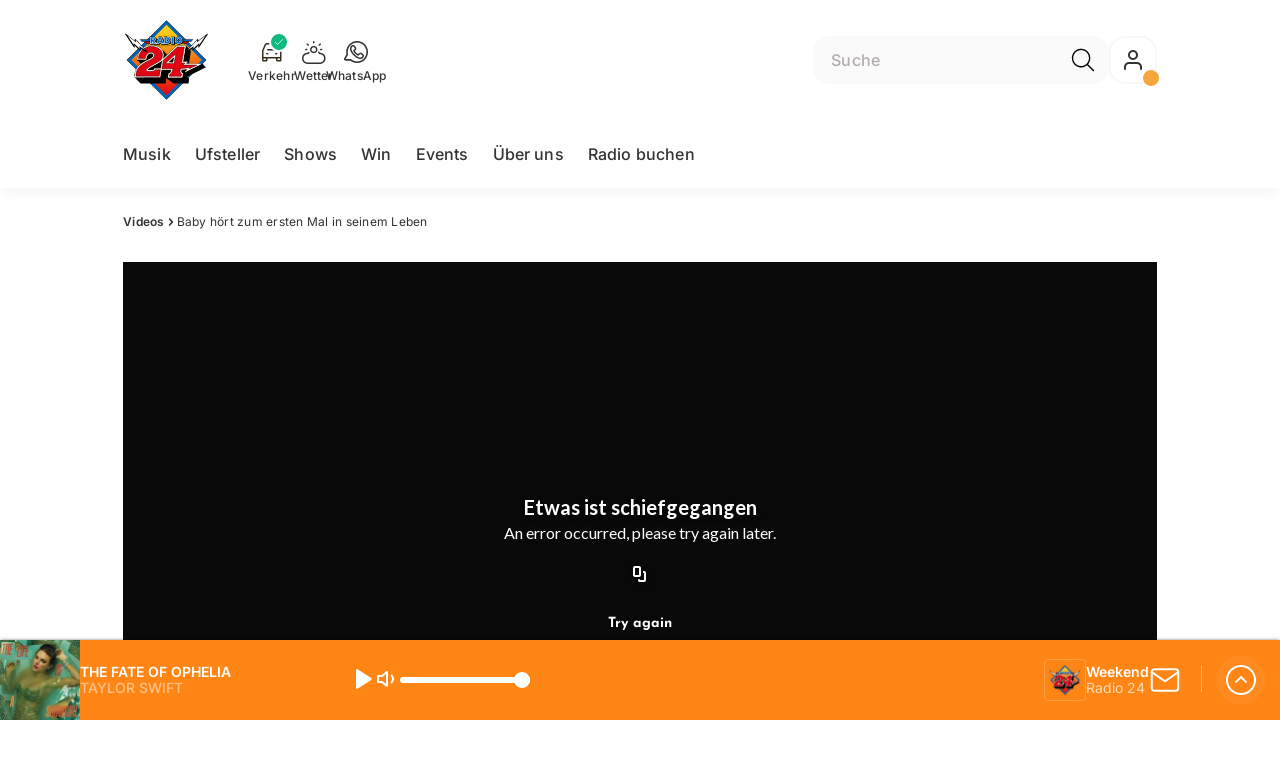

--- FILE ---
content_type: text/html; charset=utf-8
request_url: https://www.radio24.ch/videos/baby-hoert-zum-ersten-mal-in-seinem-leben-136084492
body_size: 50508
content:
<!DOCTYPE html>
    <html lang="de-ch" prefix="og: http://ogp.me/ns#">
      <head>
        <meta charset="utf-8">
        <meta name="viewport" content="width=device-width, initial-scale=1.0" />
        <script type="text/javascript">
          const _chameleonHasNativeCmp = (str) => {
              // expected format: chameleon, chameleon:native-cmp, chameleon:some_flag;native-cmp;other-flag, etc.
              const chameleonFlagsRegex = /chameleon(:(?<flags>[^\s\/]+))?/;
              const match = str.match(chameleonFlagsRegex);
              const flagsStr = (match && match.groups && match.groups.flags) || '';
              const flags = flagsStr.split(';');
              return flags.indexOf('native-cmp') >= 0;
          };

          if (navigator.userAgent.indexOf('chameleon') >= 0 && _chameleonHasNativeCmp(navigator.userAgent)) {
            window.cmp_noscreen = true;
          }
        </script>
        <script type="text/javascript" data-cmp-ab="1" src="https://cdn.consentmanager.net/delivery/autoblocking/0aba34b721c4.js" data-cmp-host="b.delivery.consentmanager.net" data-cmp-cdn="cdn.consentmanager.net" data-cmp-codesrc="1"></script>
        
        <script>
          window.__APOLLO_STATE__ = {"$ROOT_QUERY.node({\"id\":\"NewsArticle:136084492\"}).urls":{"relative":"\u002Fvideos\u002Fbaby-hoert-zum-ersten-mal-in-seinem-leben-136084492","__typename":"NewsArticleURLs"},"$ROOT_QUERY.node({\"id\":\"NewsArticle:136084492\"})":{"urls":{"type":"id","generated":true,"id":"$ROOT_QUERY.node({\"id\":\"NewsArticle:136084492\"}).urls","typename":"NewsArticleURLs"},"__typename":"NewsArticle"},"ROOT_QUERY":{"node({\"id\":\"NewsArticle:136084492\"})":{"type":"id","generated":true,"id":"$ROOT_QUERY.node({\"id\":\"NewsArticle:136084492\"})","typename":"NewsArticle"},"page":{"type":"id","generated":true,"id":"$ROOT_QUERY.page","typename":"Page"},"page({\"path\":\"\u002Faudioplayer\"})":{"type":"id","generated":true,"id":"$ROOT_QUERY.page({\"path\":\"\u002Faudioplayer\"})","typename":"Page"},"traffic":{"type":"id","generated":true,"id":"$ROOT_QUERY.traffic","typename":"Traffic"},"audioPlayer":{"type":"id","generated":true,"id":"$ROOT_QUERY.audioPlayer","typename":"AudioPlayerAPI"},"page({\"articleId\":\"136084492\",\"path\":\"\u002Fvideos\u002Fbaby-hoert-zum-ersten-mal-in-seinem-leben-136084492\",\"ressort\":\"videos\"})":{"type":"id","generated":true,"id":"$ROOT_QUERY.page({\"articleId\":\"136084492\",\"path\":\"\u002Fvideos\u002Fbaby-hoert-zum-ersten-mal-in-seinem-leben-136084492\",\"ressort\":\"videos\"})","typename":"Page"},"node({\"id\":\"NewsArticle:162859656\"})":{"type":"id","generated":false,"id":"LotteryArticle:LotteryArticle:162859656","typename":"LotteryArticle"},"node({\"id\":\"NewsArticle:160046616\"})":{"type":"id","generated":false,"id":"NewsArticle:NewsArticle:160046616","typename":"NewsArticle"},"node({\"id\":\"NewsArticle:161587461\"})":{"type":"id","generated":false,"id":"NewsArticle:NewsArticle:161587461","typename":"NewsArticle"}},"Domain:Domain:radio24":{"id":"Domain:radio24","title":"Radio 24 102.8","prolitterisMemberId":null,"navigation":{"type":"json","json":{"items":[{"title":"Musik","href":"\u002Fmusik","highlight":"^\u002Fmusik.*"},{"title":"Ufsteller","href":"\u002Fshows\u002Fufsteller","highlight":"^\u002Fshows\u002Fufsteller.*"},{"title":"Shows","href":"\u002Fshows","highlight":"^\u002Fshows.*"},{"title":"Win","href":"\u002Fwin","highlight":"^\u002Fwin.*"},{"title":"Events","href":"\u002Fevents","highlight":"^\u002Fevents*"},{"title":"Über uns","href":"\u002Fueber-uns","highlight":"^\u002Fueber-uns.*"},{"title":"Radio buchen","href":"https:\u002F\u002Fchmediawerbung.ch\u002Fde\u002Fmarken\u002Fradio-24"}]}},"footer":{"type":"json","json":{"address":{"header":"CH Regionalmedien AG","data":["Radio 24","Thurgauerstrasse 80","8050 Zürich"]},"links":[{"title":"Team","href":"\u002Fueber-uns\u002Fteam"},{"title":"Jobs","href":"\u002Fabout\u002Fmoechtest-du-bei-uns-arbeiten-das-sind-unsere-freien-stellen-131030917"},{"title":"Werbemöglichkeiten","href":"https:\u002F\u002Fchmediawerbung.ch\u002Fde\u002Fmarken\u002Fradio-24"},{"title":"Empfang","href":"\u002Fabout\u002Ffrequenzen-131030922"},{"title":"Studioführungen","href":"\u002Fueber-uns\u002Fstudiofuehrung-146934457"},{"href":"\u002Fabout\u002Fkontakt-131030867","title":"Kontakt"}],"copyright":"© by CH Regionalmedien AG 2025","brandInfo":"Ein Radiosender von","bottomLinks":[{"href":"\u002Fabout\u002Fdatenschutzerklaerung-132843245","title":"Datenschutz"},{"href":"\u002Fabout\u002Fimpressum-131030932","title":"Impressum"},{"href":"\u002Fueber-uns\u002Fwettbewerbsrichtlinien-153420330","title":"Wettbewerbsrichtlinien"}]}},"adswizzSettings":{"type":"json","json":{"consentManagerId":"22253","cmpKey":"aw_0_req.userConsentV2","cmpCookieName":"__cmpconsentx22253","dmpPublisher":"radio24.ch"}},"adfreeRessortIds":{"type":"json","json":["NewsRessort:131773343","NewsRessort:131106535","NewsRessort:137585025","NewsRessort:159301392"]},"urls":{"type":"id","generated":true,"id":"$Domain:Domain:radio24.urls","typename":"DomainURLs"},"seo":{"type":"id","generated":true,"id":"$Domain:Domain:radio24.seo","typename":"DomainSEO"},"analytics":{"type":"id","generated":true,"id":"$Domain:Domain:radio24.analytics","typename":"DomainAnalytics"},"iosAppId":null,"iosAffiliateCampaignToken":null,"iosAffiliateProviderToken":null,"contactUrl":"\u002Fabout\u002Fkontakt-131030867","termsOfConditionsUrl":"\u002Fueber-uns\u002Fallgemeine-nutzungsbedingungen-131030929","privacyPolicyUrl":"\u002Fabout\u002Fdatenschutzerklaerung-132843245","rulesOfCompetitionUrl":"\u002Fueber-uns\u002Fwettbewerbsrichtlinien-153420330","facebook":{"type":"id","generated":true,"id":"$Domain:Domain:radio24.facebook","typename":"DomainFacebook"},"instagram":{"type":"id","generated":true,"id":"$Domain:Domain:radio24.instagram","typename":"DomainInstagram"},"whatsApp":{"type":"id","generated":true,"id":"$Domain:Domain:radio24.whatsApp","typename":"DomainWhatsApp"},"twitter":{"type":"id","generated":true,"id":"$Domain:Domain:radio24.twitter","typename":"DomainTwitter"},"tiktok":{"type":"id","generated":true,"id":"$Domain:Domain:radio24.tiktok","typename":"DomainTiktok"},"email":{"type":"id","generated":true,"id":"$Domain:Domain:radio24.email","typename":"DomainEmail"},"radio":{"type":"id","generated":true,"id":"$Domain:Domain:radio24.radio","typename":"DomainRadio"},"audienzz":{"type":"id","generated":true,"id":"$Domain:Domain:radio24.audienzz","typename":"DomainAudienzz"},"adPlaceholderSettings":{"type":"json","json":{}},"vast":{"type":"id","generated":true,"id":"$Domain:Domain:radio24.vast","typename":"DomainVast"},"kaltura":{"type":"id","generated":true,"id":"$Domain:Domain:radio24.kaltura","typename":"DomainKaltura"},"traffic":{"type":"id","generated":true,"id":"$Domain:Domain:radio24.traffic","typename":"DomainTraffic"},"oneSignal":{"type":"id","generated":true,"id":"$Domain:Domain:radio24.oneSignal","typename":"DomainOneSignal"},"consentManager":{"type":"id","generated":true,"id":"$Domain:Domain:radio24.consentManager","typename":"DomainConsentManager"},"disqus":{"type":"id","generated":true,"id":"$Domain:Domain:radio24.disqus","typename":"DomainDisqus"},"comscore":{"type":"id","generated":true,"id":"$Domain:Domain:radio24.comscore","typename":"DomainComScore"},"kameleoon":{"type":"id","generated":true,"id":"$Domain:Domain:radio24.kameleoon","typename":"DomainKameleoon"},"__typename":"Domain"},"$Domain:Domain:radio24.urls":{"domainName":"www.radio24.ch","__typename":"DomainURLs"},"$Domain:Domain:radio24.seo":{"title":"Radio 24","description":"Das isch Züri","keywords":"Radio 24, Musik, Radio, Unterhaltung, Zürich, Züri, Livestream, Pop, FridayNite","__typename":"DomainSEO"},"$Domain:Domain:radio24.analytics":{"googleAnayticsId":"UA-51124750-27","gtmAccountId":"GTM-NNZDZL7","gtmAuth":"uymJfz4ifYluTr7vE-J9hg","gtmPreview":"env-2","__typename":"DomainAnalytics"},"$Domain:Domain:radio24.facebook":{"appId":null,"shareUrl":"https:\u002F\u002Fwww.facebook.com\u002FRadio24\u002F","__typename":"DomainFacebook"},"$Domain:Domain:radio24.instagram":{"shareUrl":"https:\u002F\u002Fwww.instagram.com\u002Fradio_24\u002F?hl=de","__typename":"DomainInstagram"},"$Domain:Domain:radio24.whatsApp":{"shareUrl":"https:\u002F\u002Fwa.me\u002F41795332424","__typename":"DomainWhatsApp"},"$Domain:Domain:radio24.twitter":{"account":null,"__typename":"DomainTwitter"},"$Domain:Domain:radio24.tiktok":{"account":null,"__typename":"DomainTiktok"},"$Domain:Domain:radio24.email":{"contact":"studio@radio24.ch","__typename":"DomainEmail"},"$Domain:Domain:radio24.radio":{"videoLiveStreamUrl":"","__typename":"DomainRadio"},"$Domain:Domain:radio24.audienzz":{"scriptUrl":"https:\u002F\u002Fadnz.co\u002Fheader.js?adTagId=60","ProviderId":"-6061149112108195580","__typename":"DomainAudienzz"},"$Domain:Domain:radio24.vast":{"preRollUrl":"https:\u002F\u002Ftv.springserve.com\u002Fvast\u002F661165?w=1920&h=1080&cb={{CACHEBUSTER}}&ip={{IP}}&ua={{USER_AGENT}}&app_bundle={{APP_BUNDLE}}&app_name={{APP_NAME}}&app_store_url={{APP_STORE_URL}}&did={{DEVICE_ID}}&us_privacy={{US_PRIVACY}}","midRollUrl":null,"midRollDelay":null,"postRollUrl":"https:\u002F\u002Ftv.springserve.com\u002Fvast\u002F661166?w=1920&h=1080&cb={{CACHEBUSTER}}&ip={{IP}}&ua={{USER_AGENT}}&app_bundle={{APP_BUNDLE}}&app_name={{APP_NAME}}&app_store_url={{APP_STORE_URL}}&did={{DEVICE_ID}}&us_privacy={{US_PRIVACY}}","__typename":"DomainVast"},"$Domain:Domain:radio24.kaltura":{"playerId":"47625163","__typename":"DomainKaltura"},"$Domain:Domain:radio24.traffic":{"hotline":"0800 80 00 24","__typename":"DomainTraffic"},"$Domain:Domain:radio24.oneSignal":{"appId":"f93574e4-ca2d-47a7-a05e-b7657964f529","__typename":"DomainOneSignal"},"$Domain:Domain:radio24.consentManager":{"codeId":"0aba34b721c4","enabledInMobileApps":true,"host":"b.delivery.consentmanager.net","__typename":"DomainConsentManager"},"$Domain:Domain:radio24.disqus":{"shortname":null,"__typename":"DomainDisqus"},"$Domain:Domain:radio24.comscore":{"publisherId":"","channelId":"","__typename":"DomainComScore"},"$Domain:Domain:radio24.kameleoon":{"siteCode":"","timeout":1000,"__typename":"DomainKameleoon"},"$ROOT_QUERY.page":{"domain":{"type":"id","generated":false,"id":"Domain:Domain:radio24","typename":"Domain"},"__typename":"Page"},"$ROOT_QUERY.page({\"path\":\"\u002Faudioplayer\"}).layout({\"prefix\":\"default\"})":{"name":"default","content":{"type":"json","json":{"flyoutComponent":{"items":[{"component":"FlyoutFavouriteStreams","title":"Deine Favoriten"},{"component":"Channels","title":"Radio 24 & Channels","channels":["radio24.main","sommerhits","radio24.goldies","radio24.Countdown","radio24.Hot","radio24.Shape"]},{"component":"Channels","title":"Weitere Radiosender","channels":["flashbackfm.ffm","radio24.Season","virgin.rock","radiomelody.melo","eviva.eviva","radiofm1.FM1","argovia.main","radiopilatus.main","radiobern.main","radio32.main","radiocentral.radiocentral","radiosunshine.sunshine"]},{"component":"Channels","title":"Artist","channels":["rollingstones","edsheeran","pink","coldplay","bonjovi","queen","abba","michaeljackson","tinaturner","beatles"]},{"component":"Channels","title":"Jahrzehnte","channels":["2010er","2000er","90er","80er","70er","60er"]},{"component":"CurrentShow","title":"Jetzt Live","buttonLabel":"Zur Studio Live-Cam"},{"component":"FlyoutAd","id":"adnz_rectangle_2","containerStyle":{"minHeight":"250px"},"placeholderStyle":{"backgroundColor":"black","color":"grey","width":"100%"}},{"component":"RecentSongs","heading":"Zuletzt gespielt","buttonLabel":"Alle anzeigen","limit":4},{"component":"Explore","title":"Schon gehört?","recommendations":["RessortHeader:130901281","RessortHeader:130901288","RessortHeader:130901294","RessortHeader:130901872","RessortHeader:130934713","RessortHeader:132036681"]}],"onDemandConfig":{"windingTimeForward":30,"windingTimeBackward":30}}}},"__typename":"PageLayout"},"$ROOT_QUERY.page({\"path\":\"\u002Faudioplayer\"})":{"layout({\"prefix\":\"default\"})":{"type":"id","generated":true,"id":"$ROOT_QUERY.page({\"path\":\"\u002Faudioplayer\"}).layout({\"prefix\":\"default\"})","typename":"PageLayout"},"__typename":"Page"},"$ROOT_QUERY.traffic.activeMessages":{"data":[],"total":0,"__typename":"ActiveMessages"},"$ROOT_QUERY.traffic":{"activeMessages":{"type":"id","generated":true,"id":"$ROOT_QUERY.traffic.activeMessages","typename":"ActiveMessages"},"__typename":"Traffic"},"$ROOT_QUERY.audioPlayer.streams.0":{"title":"2000er Hits","url":"https:\u002F\u002Fstream.streambase.ch\u002F2000er\u002Fmp3-192\u002FSTREAM_ANALYTICS_PLATFORM_MARKER\u002FLISTENER_ID","onAirId":"2000er","keywords":{"type":"json","json":[]},"channelImage":{"type":"id","generated":true,"id":"$ROOT_QUERY.audioPlayer.streams.0.channelImage","typename":"RelatedImage"},"__typename":"AudiostreamAsset"},"$ROOT_QUERY.audioPlayer.streams.0.channelImage.image":{"imageUrl({\"name\":\"radio-162x162\"})":"https:\u002F\u002Fstatic.az-cdn.ch\u002F__ip\u002FRTYdCAjxv8vroHPL4Fnah42Vj34\u002Fbb4ed7f4b7e2dc79ef2a526dd6681265862ab4bd\u002Fremote.adjust.rotate=0&remote.size.w=324&remote.size.h=324&local.crop.h=324&local.crop.w=324&local.crop.x=0&local.crop.y=0&r=2,radio-162x162","imageUrl({\"name\":\"n-mobile2x-1x1\"})":"https:\u002F\u002Fstatic.az-cdn.ch\u002F__ip\u002FRTYdCAjxv8vroHPL4Fnah42Vj34\u002Fbb4ed7f4b7e2dc79ef2a526dd6681265862ab4bd\u002Fremote.adjust.rotate=0&remote.size.w=324&remote.size.h=324&local.crop.h=324&local.crop.w=324&local.crop.x=0&local.crop.y=0&r=2,n-mobile2x-1x1","__typename":"ImageOnAssetRelation"},"$ROOT_QUERY.audioPlayer.streams.0.channelImage":{"image":{"type":"id","generated":true,"id":"$ROOT_QUERY.audioPlayer.streams.0.channelImage.image","typename":"ImageOnAssetRelation"},"__typename":"RelatedImage"},"$ROOT_QUERY.audioPlayer.streams.1":{"title":"2010er Hits","url":"https:\u002F\u002Fstream.streambase.ch\u002F2010er\u002Fmp3-192\u002FSTREAM_ANALYTICS_PLATFORM_MARKER\u002FLISTENER_ID","onAirId":"2010er","keywords":{"type":"json","json":[]},"channelImage":{"type":"id","generated":true,"id":"$ROOT_QUERY.audioPlayer.streams.1.channelImage","typename":"RelatedImage"},"__typename":"AudiostreamAsset"},"$ROOT_QUERY.audioPlayer.streams.1.channelImage.image":{"imageUrl({\"name\":\"radio-162x162\"})":"https:\u002F\u002Fstatic.az-cdn.ch\u002F__ip\u002FFhsVtOkViK0eEq9qx5O-gTxZrfc\u002F2c461ffca094c94cc69d507e897e89114d894e0d\u002Fremote.adjust.rotate=0&remote.size.w=324&remote.size.h=324&local.crop.h=324&local.crop.w=324&local.crop.x=0&local.crop.y=0&r=2,radio-162x162","imageUrl({\"name\":\"n-mobile2x-1x1\"})":"https:\u002F\u002Fstatic.az-cdn.ch\u002F__ip\u002FFhsVtOkViK0eEq9qx5O-gTxZrfc\u002F2c461ffca094c94cc69d507e897e89114d894e0d\u002Fremote.adjust.rotate=0&remote.size.w=324&remote.size.h=324&local.crop.h=324&local.crop.w=324&local.crop.x=0&local.crop.y=0&r=2,n-mobile2x-1x1","__typename":"ImageOnAssetRelation"},"$ROOT_QUERY.audioPlayer.streams.1.channelImage":{"image":{"type":"id","generated":true,"id":"$ROOT_QUERY.audioPlayer.streams.1.channelImage.image","typename":"ImageOnAssetRelation"},"__typename":"RelatedImage"},"$ROOT_QUERY.audioPlayer.streams.2":{"title":"60er Hits","url":"https:\u002F\u002Fstream.streambase.ch\u002F60er\u002Fmp3-192\u002FSTREAM_ANALYTICS_PLATFORM_MARKER\u002FLISTENER_ID","onAirId":"60er","keywords":{"type":"json","json":[]},"channelImage":{"type":"id","generated":true,"id":"$ROOT_QUERY.audioPlayer.streams.2.channelImage","typename":"RelatedImage"},"__typename":"AudiostreamAsset"},"$ROOT_QUERY.audioPlayer.streams.2.channelImage.image":{"imageUrl({\"name\":\"radio-162x162\"})":"https:\u002F\u002Fstatic.az-cdn.ch\u002F__ip\u002FrcJlX9TABDg_36SU9LrAZMFJd8U\u002Fb4b765428ca4a468f104de42e65329735a62bd48\u002Fremote.adjust.rotate=0&remote.size.w=324&remote.size.h=324&local.crop.h=324&local.crop.w=324&local.crop.x=0&local.crop.y=0&r=2,radio-162x162","imageUrl({\"name\":\"n-mobile2x-1x1\"})":"https:\u002F\u002Fstatic.az-cdn.ch\u002F__ip\u002FrcJlX9TABDg_36SU9LrAZMFJd8U\u002Fb4b765428ca4a468f104de42e65329735a62bd48\u002Fremote.adjust.rotate=0&remote.size.w=324&remote.size.h=324&local.crop.h=324&local.crop.w=324&local.crop.x=0&local.crop.y=0&r=2,n-mobile2x-1x1","__typename":"ImageOnAssetRelation"},"$ROOT_QUERY.audioPlayer.streams.2.channelImage":{"image":{"type":"id","generated":true,"id":"$ROOT_QUERY.audioPlayer.streams.2.channelImage.image","typename":"ImageOnAssetRelation"},"__typename":"RelatedImage"},"$ROOT_QUERY.audioPlayer.streams.3":{"title":"70er Hits","url":"https:\u002F\u002Fstream.streambase.ch\u002F70er\u002Fmp3-192\u002FSTREAM_ANALYTICS_PLATFORM_MARKER\u002FLISTENER_ID","onAirId":"70er","keywords":{"type":"json","json":[]},"channelImage":{"type":"id","generated":true,"id":"$ROOT_QUERY.audioPlayer.streams.3.channelImage","typename":"RelatedImage"},"__typename":"AudiostreamAsset"},"$ROOT_QUERY.audioPlayer.streams.3.channelImage.image":{"imageUrl({\"name\":\"radio-162x162\"})":"https:\u002F\u002Fstatic.az-cdn.ch\u002F__ip\u002FHhUovdxZbzsDiyihCDD2oA4512Y\u002F38a1a6dc2ed4aef0336772698c69df1e0362eff3\u002Fremote.adjust.rotate=0&remote.size.w=324&remote.size.h=324&local.crop.h=324&local.crop.w=324&local.crop.x=0&local.crop.y=0&r=2,radio-162x162","imageUrl({\"name\":\"n-mobile2x-1x1\"})":"https:\u002F\u002Fstatic.az-cdn.ch\u002F__ip\u002FHhUovdxZbzsDiyihCDD2oA4512Y\u002F38a1a6dc2ed4aef0336772698c69df1e0362eff3\u002Fremote.adjust.rotate=0&remote.size.w=324&remote.size.h=324&local.crop.h=324&local.crop.w=324&local.crop.x=0&local.crop.y=0&r=2,n-mobile2x-1x1","__typename":"ImageOnAssetRelation"},"$ROOT_QUERY.audioPlayer.streams.3.channelImage":{"image":{"type":"id","generated":true,"id":"$ROOT_QUERY.audioPlayer.streams.3.channelImage.image","typename":"ImageOnAssetRelation"},"__typename":"RelatedImage"},"$ROOT_QUERY.audioPlayer.streams.4":{"title":"80er Hits","url":"https:\u002F\u002Fstream.streambase.ch\u002F80er\u002Fmp3-192\u002FSTREAM_ANALYTICS_PLATFORM_MARKER\u002FLISTENER_ID","onAirId":"80er","keywords":{"type":"json","json":[]},"channelImage":{"type":"id","generated":true,"id":"$ROOT_QUERY.audioPlayer.streams.4.channelImage","typename":"RelatedImage"},"__typename":"AudiostreamAsset"},"$ROOT_QUERY.audioPlayer.streams.4.channelImage.image":{"imageUrl({\"name\":\"radio-162x162\"})":"https:\u002F\u002Fstatic.az-cdn.ch\u002F__ip\u002F5t-JpezLhzvfGPyNTn_KGZVGt6Q\u002F78507f09a61c31f2df734e032aa17c1045b9071e\u002Fremote.adjust.rotate=0&remote.size.w=324&remote.size.h=324&local.crop.h=324&local.crop.w=324&local.crop.x=0&local.crop.y=0&r=2,radio-162x162","imageUrl({\"name\":\"n-mobile2x-1x1\"})":"https:\u002F\u002Fstatic.az-cdn.ch\u002F__ip\u002F5t-JpezLhzvfGPyNTn_KGZVGt6Q\u002F78507f09a61c31f2df734e032aa17c1045b9071e\u002Fremote.adjust.rotate=0&remote.size.w=324&remote.size.h=324&local.crop.h=324&local.crop.w=324&local.crop.x=0&local.crop.y=0&r=2,n-mobile2x-1x1","__typename":"ImageOnAssetRelation"},"$ROOT_QUERY.audioPlayer.streams.4.channelImage":{"image":{"type":"id","generated":true,"id":"$ROOT_QUERY.audioPlayer.streams.4.channelImage.image","typename":"ImageOnAssetRelation"},"__typename":"RelatedImage"},"$ROOT_QUERY.audioPlayer.streams.5":{"title":"90er Hits","url":"https:\u002F\u002Fstream.streambase.ch\u002F90er\u002Fmp3-192\u002FSTREAM_ANALYTICS_PLATFORM_MARKER\u002FLISTENER_ID","onAirId":"90er","keywords":{"type":"json","json":[]},"channelImage":{"type":"id","generated":true,"id":"$ROOT_QUERY.audioPlayer.streams.5.channelImage","typename":"RelatedImage"},"__typename":"AudiostreamAsset"},"$ROOT_QUERY.audioPlayer.streams.5.channelImage.image":{"imageUrl({\"name\":\"radio-162x162\"})":"https:\u002F\u002Fstatic.az-cdn.ch\u002F__ip\u002FyDX5YKCwPAj4cqn6fmlIbB9Uip4\u002F55bd8b340f2b274e5d8dbf702913b2127cd44a92\u002Fremote.adjust.rotate=0&remote.size.w=324&remote.size.h=324&local.crop.h=324&local.crop.w=324&local.crop.x=0&local.crop.y=0&r=2,radio-162x162","imageUrl({\"name\":\"n-mobile2x-1x1\"})":"https:\u002F\u002Fstatic.az-cdn.ch\u002F__ip\u002FyDX5YKCwPAj4cqn6fmlIbB9Uip4\u002F55bd8b340f2b274e5d8dbf702913b2127cd44a92\u002Fremote.adjust.rotate=0&remote.size.w=324&remote.size.h=324&local.crop.h=324&local.crop.w=324&local.crop.x=0&local.crop.y=0&r=2,n-mobile2x-1x1","__typename":"ImageOnAssetRelation"},"$ROOT_QUERY.audioPlayer.streams.5.channelImage":{"image":{"type":"id","generated":true,"id":"$ROOT_QUERY.audioPlayer.streams.5.channelImage.image","typename":"ImageOnAssetRelation"},"__typename":"RelatedImage"},"$ROOT_QUERY.audioPlayer.streams.6":{"title":"ABBA","url":"https:\u002F\u002Fstream.streambase.ch\u002Fabba\u002Fmp3-192\u002FSTREAM_ANALYTICS_PLATFORM_MARKER\u002FLISTENER_ID","onAirId":"abba","keywords":{"type":"json","json":[]},"channelImage":{"type":"id","generated":true,"id":"$ROOT_QUERY.audioPlayer.streams.6.channelImage","typename":"RelatedImage"},"__typename":"AudiostreamAsset"},"$ROOT_QUERY.audioPlayer.streams.6.channelImage.image":{"imageUrl({\"name\":\"radio-162x162\"})":"https:\u002F\u002Fstatic.az-cdn.ch\u002F__ip\u002FN7FVbkB2cchIEd81wKS-F2N0du0\u002Fa2d7b44ed6bb5fbdbd1a4ea160692b2072ee8e84\u002Fremote.adjust.rotate=0&remote.size.w=324&remote.size.h=324&local.crop.h=324&local.crop.w=324&local.crop.x=0&local.crop.y=0&r=2,radio-162x162","imageUrl({\"name\":\"n-mobile2x-1x1\"})":"https:\u002F\u002Fstatic.az-cdn.ch\u002F__ip\u002FN7FVbkB2cchIEd81wKS-F2N0du0\u002Fa2d7b44ed6bb5fbdbd1a4ea160692b2072ee8e84\u002Fremote.adjust.rotate=0&remote.size.w=324&remote.size.h=324&local.crop.h=324&local.crop.w=324&local.crop.x=0&local.crop.y=0&r=2,n-mobile2x-1x1","__typename":"ImageOnAssetRelation"},"$ROOT_QUERY.audioPlayer.streams.6.channelImage":{"image":{"type":"id","generated":true,"id":"$ROOT_QUERY.audioPlayer.streams.6.channelImage.image","typename":"ImageOnAssetRelation"},"__typename":"RelatedImage"},"$ROOT_QUERY.audioPlayer.streams.7":{"title":"Beatles","url":"https:\u002F\u002Fstream.streambase.ch\u002Fbeatles\u002Fmp3-192\u002FSTREAM_ANALYTICS_PLATFORM_MARKER\u002FLISTENER_ID","onAirId":"beatles","keywords":{"type":"json","json":[]},"channelImage":{"type":"id","generated":true,"id":"$ROOT_QUERY.audioPlayer.streams.7.channelImage","typename":"RelatedImage"},"__typename":"AudiostreamAsset"},"$ROOT_QUERY.audioPlayer.streams.7.channelImage.image":{"imageUrl({\"name\":\"radio-162x162\"})":"https:\u002F\u002Fstatic.az-cdn.ch\u002F__ip\u002FEwHXDQSBllDOu88RicY0MeYUCEY\u002F6dd9dff260db530c82ce77866d211ea8d77d8656\u002Fremote.adjust.rotate=0&remote.size.w=324&remote.size.h=324&local.crop.h=324&local.crop.w=324&local.crop.x=0&local.crop.y=0&r=2,radio-162x162","imageUrl({\"name\":\"n-mobile2x-1x1\"})":"https:\u002F\u002Fstatic.az-cdn.ch\u002F__ip\u002FEwHXDQSBllDOu88RicY0MeYUCEY\u002F6dd9dff260db530c82ce77866d211ea8d77d8656\u002Fremote.adjust.rotate=0&remote.size.w=324&remote.size.h=324&local.crop.h=324&local.crop.w=324&local.crop.x=0&local.crop.y=0&r=2,n-mobile2x-1x1","__typename":"ImageOnAssetRelation"},"$ROOT_QUERY.audioPlayer.streams.7.channelImage":{"image":{"type":"id","generated":true,"id":"$ROOT_QUERY.audioPlayer.streams.7.channelImage.image","typename":"ImageOnAssetRelation"},"__typename":"RelatedImage"},"$ROOT_QUERY.audioPlayer.streams.8":{"title":"Bon Jovi","url":"https:\u002F\u002Fstream.streambase.ch\u002Fbonjovi\u002Fmp3-192\u002FSTREAM_ANALYTICS_PLATFORM_MARKER\u002FLISTENER_ID","onAirId":"bonjovi","keywords":{"type":"json","json":[]},"channelImage":{"type":"id","generated":true,"id":"$ROOT_QUERY.audioPlayer.streams.8.channelImage","typename":"RelatedImage"},"__typename":"AudiostreamAsset"},"$ROOT_QUERY.audioPlayer.streams.8.channelImage.image":{"imageUrl({\"name\":\"radio-162x162\"})":"https:\u002F\u002Fstatic.az-cdn.ch\u002F__ip\u002FmjQu6e659XLCqO-AnZ_AIjK68Uc\u002Fa95fc78cd6e54ae26e8a54a57cbb265f8ed45896\u002Fremote.adjust.rotate=0&remote.size.w=324&remote.size.h=324&local.crop.h=324&local.crop.w=324&local.crop.x=0&local.crop.y=0&r=2,radio-162x162","imageUrl({\"name\":\"n-mobile2x-1x1\"})":"https:\u002F\u002Fstatic.az-cdn.ch\u002F__ip\u002FmjQu6e659XLCqO-AnZ_AIjK68Uc\u002Fa95fc78cd6e54ae26e8a54a57cbb265f8ed45896\u002Fremote.adjust.rotate=0&remote.size.w=324&remote.size.h=324&local.crop.h=324&local.crop.w=324&local.crop.x=0&local.crop.y=0&r=2,n-mobile2x-1x1","__typename":"ImageOnAssetRelation"},"$ROOT_QUERY.audioPlayer.streams.8.channelImage":{"image":{"type":"id","generated":true,"id":"$ROOT_QUERY.audioPlayer.streams.8.channelImage.image","typename":"ImageOnAssetRelation"},"__typename":"RelatedImage"},"$ROOT_QUERY.audioPlayer.streams.9":{"title":"Coldplay","url":"https:\u002F\u002Fstream.streambase.ch\u002Fcoldplay\u002Fmp3-192\u002FSTREAM_ANALYTICS_PLATFORM_MARKER\u002FLISTENER_ID","onAirId":"coldplay","keywords":{"type":"json","json":[]},"channelImage":{"type":"id","generated":true,"id":"$ROOT_QUERY.audioPlayer.streams.9.channelImage","typename":"RelatedImage"},"__typename":"AudiostreamAsset"},"$ROOT_QUERY.audioPlayer.streams.9.channelImage.image":{"imageUrl({\"name\":\"radio-162x162\"})":"https:\u002F\u002Fstatic.az-cdn.ch\u002F__ip\u002Fb22j2j6fNuEnr9oVgBcy4q49eH4\u002F909ab05052e336dca27cc5453fcb61e566b17765\u002Fremote.adjust.rotate=0&remote.size.w=324&remote.size.h=324&local.crop.h=324&local.crop.w=324&local.crop.x=0&local.crop.y=0&r=2,radio-162x162","imageUrl({\"name\":\"n-mobile2x-1x1\"})":"https:\u002F\u002Fstatic.az-cdn.ch\u002F__ip\u002Fb22j2j6fNuEnr9oVgBcy4q49eH4\u002F909ab05052e336dca27cc5453fcb61e566b17765\u002Fremote.adjust.rotate=0&remote.size.w=324&remote.size.h=324&local.crop.h=324&local.crop.w=324&local.crop.x=0&local.crop.y=0&r=2,n-mobile2x-1x1","__typename":"ImageOnAssetRelation"},"$ROOT_QUERY.audioPlayer.streams.9.channelImage":{"image":{"type":"id","generated":true,"id":"$ROOT_QUERY.audioPlayer.streams.9.channelImage.image","typename":"ImageOnAssetRelation"},"__typename":"RelatedImage"},"$ROOT_QUERY.audioPlayer.streams.10":{"title":"Ed Sheeran","url":"https:\u002F\u002Fstream.streambase.ch\u002Fedsheer\u002Fmp3-192\u002FSTREAM_ANALYTICS_PLATFORM_MARKER\u002FLISTENER_ID","onAirId":"edsheeran","keywords":{"type":"json","json":[]},"channelImage":{"type":"id","generated":true,"id":"$ROOT_QUERY.audioPlayer.streams.10.channelImage","typename":"RelatedImage"},"__typename":"AudiostreamAsset"},"$ROOT_QUERY.audioPlayer.streams.10.channelImage.image":{"imageUrl({\"name\":\"radio-162x162\"})":"https:\u002F\u002Fstatic.az-cdn.ch\u002F__ip\u002Ff3UDJpopA8hcf02YCFa7j77wY3Y\u002Fc3e3ac7f1f8dc274edd98ca5fd860578d06cc477\u002Fremote.adjust.rotate=0&remote.size.w=324&remote.size.h=324&local.crop.h=324&local.crop.w=324&local.crop.x=0&local.crop.y=0&r=2,radio-162x162","imageUrl({\"name\":\"n-mobile2x-1x1\"})":"https:\u002F\u002Fstatic.az-cdn.ch\u002F__ip\u002Ff3UDJpopA8hcf02YCFa7j77wY3Y\u002Fc3e3ac7f1f8dc274edd98ca5fd860578d06cc477\u002Fremote.adjust.rotate=0&remote.size.w=324&remote.size.h=324&local.crop.h=324&local.crop.w=324&local.crop.x=0&local.crop.y=0&r=2,n-mobile2x-1x1","__typename":"ImageOnAssetRelation"},"$ROOT_QUERY.audioPlayer.streams.10.channelImage":{"image":{"type":"id","generated":true,"id":"$ROOT_QUERY.audioPlayer.streams.10.channelImage.image","typename":"ImageOnAssetRelation"},"__typename":"RelatedImage"},"$ROOT_QUERY.audioPlayer.streams.11":{"title":"Goldies","url":"https:\u002F\u002Fstream.streambase.ch\u002Fr32goldies\u002Fmp3-192\u002FSTREAM_ANALYTICS_PLATFORM_MARKER\u002FLISTENER_ID","onAirId":"radio24.goldies","keywords":{"type":"json","json":[]},"channelImage":{"type":"id","generated":true,"id":"$ROOT_QUERY.audioPlayer.streams.11.channelImage","typename":"RelatedImage"},"__typename":"AudiostreamAsset"},"$ROOT_QUERY.audioPlayer.streams.11.channelImage.image":{"imageUrl({\"name\":\"radio-162x162\"})":"https:\u002F\u002Fstatic.az-cdn.ch\u002F__ip\u002FzRX62bpIj4K7qUR4kWlL1dI4pU8\u002F9c986f51085517c1df68c37a4c0b41eb43c7b6fe\u002Fremote.adjust.rotate=0&remote.size.w=324&remote.size.h=324&local.crop.h=324&local.crop.w=324&local.crop.x=0&local.crop.y=0&r=2,radio-162x162","imageUrl({\"name\":\"n-mobile2x-1x1\"})":"https:\u002F\u002Fstatic.az-cdn.ch\u002F__ip\u002FzRX62bpIj4K7qUR4kWlL1dI4pU8\u002F9c986f51085517c1df68c37a4c0b41eb43c7b6fe\u002Fremote.adjust.rotate=0&remote.size.w=324&remote.size.h=324&local.crop.h=324&local.crop.w=324&local.crop.x=0&local.crop.y=0&r=2,n-mobile2x-1x1","__typename":"ImageOnAssetRelation"},"$ROOT_QUERY.audioPlayer.streams.11.channelImage":{"image":{"type":"id","generated":true,"id":"$ROOT_QUERY.audioPlayer.streams.11.channelImage.image","typename":"ImageOnAssetRelation"},"__typename":"RelatedImage"},"$ROOT_QUERY.audioPlayer.streams.12":{"title":"Michael Jackson","url":"https:\u002F\u002Fstream.streambase.ch\u002Fjackson\u002Fmp3-192\u002FSTREAM_ANALYTICS_PLATFORM_MARKER\u002FLISTENER_ID","onAirId":"michaeljackson","keywords":{"type":"json","json":[]},"channelImage":{"type":"id","generated":true,"id":"$ROOT_QUERY.audioPlayer.streams.12.channelImage","typename":"RelatedImage"},"__typename":"AudiostreamAsset"},"$ROOT_QUERY.audioPlayer.streams.12.channelImage.image":{"imageUrl({\"name\":\"radio-162x162\"})":"https:\u002F\u002Fstatic.az-cdn.ch\u002F__ip\u002FZzQlS0w4XTiH2MTxR41Gr0QwpbI\u002Fb74470a4f73cfae686a4ede2d53ad52557d0de60\u002Fremote.adjust.rotate=0&remote.size.w=324&remote.size.h=324&local.crop.h=324&local.crop.w=324&local.crop.x=0&local.crop.y=0&r=2,radio-162x162","imageUrl({\"name\":\"n-mobile2x-1x1\"})":"https:\u002F\u002Fstatic.az-cdn.ch\u002F__ip\u002FZzQlS0w4XTiH2MTxR41Gr0QwpbI\u002Fb74470a4f73cfae686a4ede2d53ad52557d0de60\u002Fremote.adjust.rotate=0&remote.size.w=324&remote.size.h=324&local.crop.h=324&local.crop.w=324&local.crop.x=0&local.crop.y=0&r=2,n-mobile2x-1x1","__typename":"ImageOnAssetRelation"},"$ROOT_QUERY.audioPlayer.streams.12.channelImage":{"image":{"type":"id","generated":true,"id":"$ROOT_QUERY.audioPlayer.streams.12.channelImage.image","typename":"ImageOnAssetRelation"},"__typename":"RelatedImage"},"$ROOT_QUERY.audioPlayer.streams.13":{"title":"Pink","url":"https:\u002F\u002Fstream.streambase.ch\u002Fpink\u002Fmp3-192\u002FSTREAM_ANALYTICS_PLATFORM_MARKER\u002FLISTENER_ID","onAirId":"pink","keywords":{"type":"json","json":[]},"channelImage":{"type":"id","generated":true,"id":"$ROOT_QUERY.audioPlayer.streams.13.channelImage","typename":"RelatedImage"},"__typename":"AudiostreamAsset"},"$ROOT_QUERY.audioPlayer.streams.13.channelImage.image":{"imageUrl({\"name\":\"radio-162x162\"})":"https:\u002F\u002Fstatic.az-cdn.ch\u002F__ip\u002F0MXHPNnGvXBIIETWR7288_4ZXKI\u002Fb1e330849179cee989d6a3006cb8ca94d4c18a17\u002Fremote.adjust.rotate=0&remote.size.w=324&remote.size.h=324&local.crop.h=324&local.crop.w=324&local.crop.x=0&local.crop.y=0&r=2,radio-162x162","imageUrl({\"name\":\"n-mobile2x-1x1\"})":"https:\u002F\u002Fstatic.az-cdn.ch\u002F__ip\u002F0MXHPNnGvXBIIETWR7288_4ZXKI\u002Fb1e330849179cee989d6a3006cb8ca94d4c18a17\u002Fremote.adjust.rotate=0&remote.size.w=324&remote.size.h=324&local.crop.h=324&local.crop.w=324&local.crop.x=0&local.crop.y=0&r=2,n-mobile2x-1x1","__typename":"ImageOnAssetRelation"},"$ROOT_QUERY.audioPlayer.streams.13.channelImage":{"image":{"type":"id","generated":true,"id":"$ROOT_QUERY.audioPlayer.streams.13.channelImage.image","typename":"ImageOnAssetRelation"},"__typename":"RelatedImage"},"$ROOT_QUERY.audioPlayer.streams.14":{"title":"Queen","url":"https:\u002F\u002Fstream.streambase.ch\u002Fqueen\u002Fmp3-192\u002FSTREAM_ANALYTICS_PLATFORM_MARKER\u002FLISTENER_ID","onAirId":"queen","keywords":{"type":"json","json":[]},"channelImage":{"type":"id","generated":true,"id":"$ROOT_QUERY.audioPlayer.streams.14.channelImage","typename":"RelatedImage"},"__typename":"AudiostreamAsset"},"$ROOT_QUERY.audioPlayer.streams.14.channelImage.image":{"imageUrl({\"name\":\"radio-162x162\"})":"https:\u002F\u002Fstatic.az-cdn.ch\u002F__ip\u002FflYyvKNBJOTnFbG_FIiiqD8K6cc\u002F09b660cacb5a07d971d074bfc309bc663faa6380\u002Fremote.adjust.rotate=0&remote.size.w=324&remote.size.h=324&local.crop.h=324&local.crop.w=324&local.crop.x=0&local.crop.y=0&r=2,radio-162x162","imageUrl({\"name\":\"n-mobile2x-1x1\"})":"https:\u002F\u002Fstatic.az-cdn.ch\u002F__ip\u002FflYyvKNBJOTnFbG_FIiiqD8K6cc\u002F09b660cacb5a07d971d074bfc309bc663faa6380\u002Fremote.adjust.rotate=0&remote.size.w=324&remote.size.h=324&local.crop.h=324&local.crop.w=324&local.crop.x=0&local.crop.y=0&r=2,n-mobile2x-1x1","__typename":"ImageOnAssetRelation"},"$ROOT_QUERY.audioPlayer.streams.14.channelImage":{"image":{"type":"id","generated":true,"id":"$ROOT_QUERY.audioPlayer.streams.14.channelImage.image","typename":"ImageOnAssetRelation"},"__typename":"RelatedImage"},"$ROOT_QUERY.audioPlayer.streams.15":{"title":"Sommer-Hits","url":"https:\u002F\u002Fstream.streambase.ch\u002Fsommer\u002Fmp3-192\u002FSTREAM_ANALYTICS_PLATFORM_MARKER\u002FLISTENER_ID","onAirId":"sommerhits","keywords":{"type":"json","json":[]},"channelImage":{"type":"id","generated":true,"id":"$ROOT_QUERY.audioPlayer.streams.15.channelImage","typename":"RelatedImage"},"__typename":"AudiostreamAsset"},"$ROOT_QUERY.audioPlayer.streams.15.channelImage.image":{"imageUrl({\"name\":\"radio-162x162\"})":"https:\u002F\u002Fstatic.az-cdn.ch\u002F__ip\u002FqQkihQMScg7iFgFQHnP9QgUQn60\u002F81b0c2df3ed68aa2413e3d5da1f8f8496afc8674\u002Fremote.adjust.rotate=0&remote.size.w=324&remote.size.h=320&local.crop.h=320&local.crop.w=320&local.crop.x=0&local.crop.y=0&r=2,radio-162x162","imageUrl({\"name\":\"n-mobile2x-1x1\"})":"https:\u002F\u002Fstatic.az-cdn.ch\u002F__ip\u002FqQkihQMScg7iFgFQHnP9QgUQn60\u002F81b0c2df3ed68aa2413e3d5da1f8f8496afc8674\u002Fremote.adjust.rotate=0&remote.size.w=324&remote.size.h=320&local.crop.h=320&local.crop.w=320&local.crop.x=0&local.crop.y=0&r=2,n-mobile2x-1x1","__typename":"ImageOnAssetRelation"},"$ROOT_QUERY.audioPlayer.streams.15.channelImage":{"image":{"type":"id","generated":true,"id":"$ROOT_QUERY.audioPlayer.streams.15.channelImage.image","typename":"ImageOnAssetRelation"},"__typename":"RelatedImage"},"$ROOT_QUERY.audioPlayer.streams.16":{"title":"Taylor Swift","url":"https:\u002F\u002Fstream.streambase.ch\u002Frollings\u002Fmp3-192\u002FSTREAM_ANALYTICS_PLATFORM_MARKER\u002FLISTENER_ID","onAirId":"rollingstones","keywords":{"type":"json","json":[]},"channelImage":{"type":"id","generated":true,"id":"$ROOT_QUERY.audioPlayer.streams.16.channelImage","typename":"RelatedImage"},"__typename":"AudiostreamAsset"},"$ROOT_QUERY.audioPlayer.streams.16.channelImage.image":{"imageUrl({\"name\":\"radio-162x162\"})":"https:\u002F\u002Fstatic.az-cdn.ch\u002F__ip\u002FOTS2FOWIs3YeEOCjLff18MIVRhQ\u002F8e1ba32317c3715d2d1aebb9703d81d067085e69\u002Fremote.adjust.rotate=0&remote.size.w=324&remote.size.h=324&local.crop.h=324&local.crop.w=324&local.crop.x=0&local.crop.y=0&r=2,radio-162x162","imageUrl({\"name\":\"n-mobile2x-1x1\"})":"https:\u002F\u002Fstatic.az-cdn.ch\u002F__ip\u002FOTS2FOWIs3YeEOCjLff18MIVRhQ\u002F8e1ba32317c3715d2d1aebb9703d81d067085e69\u002Fremote.adjust.rotate=0&remote.size.w=324&remote.size.h=324&local.crop.h=324&local.crop.w=324&local.crop.x=0&local.crop.y=0&r=2,n-mobile2x-1x1","__typename":"ImageOnAssetRelation"},"$ROOT_QUERY.audioPlayer.streams.16.channelImage":{"image":{"type":"id","generated":true,"id":"$ROOT_QUERY.audioPlayer.streams.16.channelImage.image","typename":"ImageOnAssetRelation"},"__typename":"RelatedImage"},"$ROOT_QUERY.audioPlayer.streams.17":{"title":"Tina Turner","url":"https:\u002F\u002Fstream.streambase.ch\u002FTinaT\u002Fmp3-192\u002FSTREAM_ANALYTICS_PLATFORM_MARKER\u002FLISTENER_ID","onAirId":"tinaturner","keywords":{"type":"json","json":[]},"channelImage":{"type":"id","generated":true,"id":"$ROOT_QUERY.audioPlayer.streams.17.channelImage","typename":"RelatedImage"},"__typename":"AudiostreamAsset"},"$ROOT_QUERY.audioPlayer.streams.17.channelImage.image":{"imageUrl({\"name\":\"radio-162x162\"})":"https:\u002F\u002Fstatic.az-cdn.ch\u002F__ip\u002FTOHqH0VIRry8SlMK8YyKKQklYH8\u002F01e97a58061ef840bbf974b54c6c1d036ceef992\u002Fremote.adjust.rotate=0&remote.size.w=324&remote.size.h=324&local.crop.h=324&local.crop.w=324&local.crop.x=0&local.crop.y=0&r=2,radio-162x162","imageUrl({\"name\":\"n-mobile2x-1x1\"})":"https:\u002F\u002Fstatic.az-cdn.ch\u002F__ip\u002FTOHqH0VIRry8SlMK8YyKKQklYH8\u002F01e97a58061ef840bbf974b54c6c1d036ceef992\u002Fremote.adjust.rotate=0&remote.size.w=324&remote.size.h=324&local.crop.h=324&local.crop.w=324&local.crop.x=0&local.crop.y=0&r=2,n-mobile2x-1x1","__typename":"ImageOnAssetRelation"},"$ROOT_QUERY.audioPlayer.streams.17.channelImage":{"image":{"type":"id","generated":true,"id":"$ROOT_QUERY.audioPlayer.streams.17.channelImage.image","typename":"ImageOnAssetRelation"},"__typename":"RelatedImage"},"$ROOT_QUERY.audioPlayer.streams.18":{"title":"Charts","url":"https:\u002F\u002Fstream.streambase.ch\u002Fcharts\u002Fmp3-192\u002FSTREAM_ANALYTICS_PLATFORM_MARKER\u002FLISTENER_ID","onAirId":"radio24.Charts","keywords":{"type":"json","json":["sort_030"]},"channelImage":{"type":"id","generated":true,"id":"$ROOT_QUERY.audioPlayer.streams.18.channelImage","typename":"RelatedImage"},"__typename":"AudiostreamAsset"},"$ROOT_QUERY.audioPlayer.streams.18.channelImage.image":{"imageUrl({\"name\":\"radio-162x162\"})":"https:\u002F\u002Fstatic.az-cdn.ch\u002F__ip\u002FPOyynF4jrnthamlinmCcYs2-hYo\u002F2bc43fc246cbacff02b3c2069ba17da0b9ab9f0b\u002Fremote.adjust.rotate=0&remote.size.w=324&remote.size.h=324&local.crop.h=324&local.crop.w=324&local.crop.x=0&local.crop.y=0&r=2,radio-162x162","imageUrl({\"name\":\"n-mobile2x-1x1\"})":"https:\u002F\u002Fstatic.az-cdn.ch\u002F__ip\u002FPOyynF4jrnthamlinmCcYs2-hYo\u002F2bc43fc246cbacff02b3c2069ba17da0b9ab9f0b\u002Fremote.adjust.rotate=0&remote.size.w=324&remote.size.h=324&local.crop.h=324&local.crop.w=324&local.crop.x=0&local.crop.y=0&r=2,n-mobile2x-1x1","__typename":"ImageOnAssetRelation"},"$ROOT_QUERY.audioPlayer.streams.18.channelImage":{"image":{"type":"id","generated":true,"id":"$ROOT_QUERY.audioPlayer.streams.18.channelImage.image","typename":"ImageOnAssetRelation"},"__typename":"RelatedImage"},"$ROOT_QUERY.audioPlayer.streams.19":{"title":"80er & 90er Hits","url":"https:\u002F\u002Fstream.streambase.ch\u002Fffmnnstp\u002Fmp3-192\u002FSTREAM_ANALYTICS_PLATFORM_MARKER\u002FLISTENER_ID","onAirId":"radio24.Season","keywords":{"type":"json","json":["sort_1"]},"channelImage":{"type":"id","generated":true,"id":"$ROOT_QUERY.audioPlayer.streams.19.channelImage","typename":"RelatedImage"},"__typename":"AudiostreamAsset"},"$ROOT_QUERY.audioPlayer.streams.19.channelImage.image":{"imageUrl({\"name\":\"radio-162x162\"})":"https:\u002F\u002Fstatic.az-cdn.ch\u002F__ip\u002FadwUH5ozGKyL67jdnfhPUwwrHG4\u002Fb038c1e62c57cd750fdcfb0b277bdfd2b10f3e79\u002Fremote.adjust.rotate=0&remote.size.w=2940&remote.size.h=1480&local.crop.h=1255&local.crop.w=1254&local.crop.x=850&local.crop.y=125&r=2,radio-162x162","imageUrl({\"name\":\"n-mobile2x-1x1\"})":"https:\u002F\u002Fstatic.az-cdn.ch\u002F__ip\u002FadwUH5ozGKyL67jdnfhPUwwrHG4\u002Fb038c1e62c57cd750fdcfb0b277bdfd2b10f3e79\u002Fremote.adjust.rotate=0&remote.size.w=2940&remote.size.h=1480&local.crop.h=1255&local.crop.w=1254&local.crop.x=850&local.crop.y=125&r=2,n-mobile2x-1x1","__typename":"ImageOnAssetRelation"},"$ROOT_QUERY.audioPlayer.streams.19.channelImage":{"image":{"type":"id","generated":true,"id":"$ROOT_QUERY.audioPlayer.streams.19.channelImage.image","typename":"ImageOnAssetRelation"},"__typename":"RelatedImage"},"$ROOT_QUERY.audioPlayer.streams.20":{"title":"Radio 24","url":"https:\u002F\u002Fstream.streambase.ch\u002Fradio24\u002Fmp3-192\u002FSTREAM_ANALYTICS_PLATFORM_MARKER\u002FLISTENER_ID","onAirId":"radio24.main","keywords":{"type":"json","json":["sort_1","Main_Livestream"]},"channelImage":{"type":"id","generated":true,"id":"$ROOT_QUERY.audioPlayer.streams.20.channelImage","typename":"RelatedImage"},"__typename":"AudiostreamAsset"},"$ROOT_QUERY.audioPlayer.streams.20.channelImage.image":{"imageUrl({\"name\":\"radio-162x162\"})":"https:\u002F\u002Fstatic.az-cdn.ch\u002F__ip\u002Fz69gZ4o2A3yN9VZL9SYFcd-hE0s\u002Fca1f10af4d1d03b213ddf439ab1500816817c2f1\u002Fremote.adjust.rotate=0&remote.size.w=512&remote.size.h=512&local.crop.h=512&local.crop.w=512&local.crop.x=0&local.crop.y=0&r=2,radio-162x162","imageUrl({\"name\":\"n-mobile2x-1x1\"})":"https:\u002F\u002Fstatic.az-cdn.ch\u002F__ip\u002Fz69gZ4o2A3yN9VZL9SYFcd-hE0s\u002Fca1f10af4d1d03b213ddf439ab1500816817c2f1\u002Fremote.adjust.rotate=0&remote.size.w=512&remote.size.h=512&local.crop.h=512&local.crop.w=512&local.crop.x=0&local.crop.y=0&r=2,n-mobile2x-1x1","__typename":"ImageOnAssetRelation"},"$ROOT_QUERY.audioPlayer.streams.20.channelImage":{"image":{"type":"id","generated":true,"id":"$ROOT_QUERY.audioPlayer.streams.20.channelImage.image","typename":"ImageOnAssetRelation"},"__typename":"RelatedImage"},"$ROOT_QUERY.audioPlayer.streams.21":{"title":"Radio 24 Hot","url":"https:\u002F\u002Fstream.streambase.ch\u002Ffm1hot\u002Fmp3-192\u002FSTREAM_ANALYTICS_PLATFORM_MARKER\u002FLISTENER_ID","onAirId":"radio24.Hot","keywords":{"type":"json","json":["sort_2"]},"channelImage":{"type":"id","generated":true,"id":"$ROOT_QUERY.audioPlayer.streams.21.channelImage","typename":"RelatedImage"},"__typename":"AudiostreamAsset"},"$ROOT_QUERY.audioPlayer.streams.21.channelImage.image":{"imageUrl({\"name\":\"radio-162x162\"})":"https:\u002F\u002Fstatic.az-cdn.ch\u002F__ip\u002F5B-V3ysp-Sm4TH5MYi88POUQSAY\u002Ffb3542331ed9116c49b2ed306be3ce4ea766804d\u002Fremote.adjust.rotate=0&remote.size.w=324&remote.size.h=324&local.crop.h=324&local.crop.w=324&local.crop.x=0&local.crop.y=0&r=2,radio-162x162","imageUrl({\"name\":\"n-mobile2x-1x1\"})":"https:\u002F\u002Fstatic.az-cdn.ch\u002F__ip\u002F5B-V3ysp-Sm4TH5MYi88POUQSAY\u002Ffb3542331ed9116c49b2ed306be3ce4ea766804d\u002Fremote.adjust.rotate=0&remote.size.w=324&remote.size.h=324&local.crop.h=324&local.crop.w=324&local.crop.x=0&local.crop.y=0&r=2,n-mobile2x-1x1","__typename":"ImageOnAssetRelation"},"$ROOT_QUERY.audioPlayer.streams.21.channelImage":{"image":{"type":"id","generated":true,"id":"$ROOT_QUERY.audioPlayer.streams.21.channelImage.image","typename":"ImageOnAssetRelation"},"__typename":"RelatedImage"},"$ROOT_QUERY.audioPlayer.streams.22":{"title":"Shape","url":"https:\u002F\u002Fstream.streambase.ch\u002Fr24shape\u002Fmp3-192\u002FSTREAM_ANALYTICS_PLATFORM_MARKER\u002FLISTENER_ID","onAirId":"radio24.Shape","keywords":{"type":"json","json":["sort_3"]},"channelImage":{"type":"id","generated":true,"id":"$ROOT_QUERY.audioPlayer.streams.22.channelImage","typename":"RelatedImage"},"__typename":"AudiostreamAsset"},"$ROOT_QUERY.audioPlayer.streams.22.channelImage.image":{"imageUrl({\"name\":\"radio-162x162\"})":"https:\u002F\u002Fstatic.az-cdn.ch\u002F__ip\u002FRyqemFEqd3y1XVCzNJ0qAmJ1Iqc\u002F5329626510b357dfec232451fe4f0e6410c5b754\u002Fremote.adjust.rotate=0&remote.size.w=324&remote.size.h=324&local.crop.h=324&local.crop.w=324&local.crop.x=0&local.crop.y=0&r=2,radio-162x162","imageUrl({\"name\":\"n-mobile2x-1x1\"})":"https:\u002F\u002Fstatic.az-cdn.ch\u002F__ip\u002FRyqemFEqd3y1XVCzNJ0qAmJ1Iqc\u002F5329626510b357dfec232451fe4f0e6410c5b754\u002Fremote.adjust.rotate=0&remote.size.w=324&remote.size.h=324&local.crop.h=324&local.crop.w=324&local.crop.x=0&local.crop.y=0&r=2,n-mobile2x-1x1","__typename":"ImageOnAssetRelation"},"$ROOT_QUERY.audioPlayer.streams.22.channelImage":{"image":{"type":"id","generated":true,"id":"$ROOT_QUERY.audioPlayer.streams.22.channelImage.image","typename":"ImageOnAssetRelation"},"__typename":"RelatedImage"},"$ROOT_QUERY.audioPlayer.streams.23":{"title":"X-MAS","url":"https:\u002F\u002Fstream.streambase.ch\u002Fffm\u002Fmp3-192\u002FSTREAM_ANALYTICS_PLATFORM_MARKER\u002FLISTENER_ID","onAirId":"flashbackfm.ffm","keywords":{"type":"json","json":["sort_4"]},"channelImage":{"type":"id","generated":true,"id":"$ROOT_QUERY.audioPlayer.streams.23.channelImage","typename":"RelatedImage"},"__typename":"AudiostreamAsset"},"$ROOT_QUERY.audioPlayer.streams.23.channelImage.image":{"imageUrl({\"name\":\"radio-162x162\"})":"https:\u002F\u002Fstatic.az-cdn.ch\u002F__ip\u002F5OwdPtHQGLwIZbHCuTADjKWU8WU\u002F5c2e46fa8e124f6b7af4199b71499f2c19dd43fc\u002Fremote.adjust.rotate=0&remote.size.w=2000&remote.size.h=1125&local.crop.h=1125&local.crop.w=1125&local.crop.x=444&local.crop.y=0&r=2,radio-162x162","imageUrl({\"name\":\"n-mobile2x-1x1\"})":"https:\u002F\u002Fstatic.az-cdn.ch\u002F__ip\u002F5OwdPtHQGLwIZbHCuTADjKWU8WU\u002F5c2e46fa8e124f6b7af4199b71499f2c19dd43fc\u002Fremote.adjust.rotate=0&remote.size.w=2000&remote.size.h=1125&local.crop.h=1125&local.crop.w=1125&local.crop.x=444&local.crop.y=0&r=2,n-mobile2x-1x1","__typename":"ImageOnAssetRelation"},"$ROOT_QUERY.audioPlayer.streams.23.channelImage":{"image":{"type":"id","generated":true,"id":"$ROOT_QUERY.audioPlayer.streams.23.channelImage.image","typename":"ImageOnAssetRelation"},"__typename":"RelatedImage"},"$ROOT_QUERY.audioPlayer.streams.24":{"title":"Virgin Radio","url":"https:\u002F\u002Fstream.streambase.ch\u002Fvrock\u002Fmp3-192\u002FSTREAM_ANALYTICS_PLATFORM_MARKER\u002FLISTENER_ID","onAirId":"virgin.rock","keywords":{"type":"json","json":["sort_70"]},"channelImage":{"type":"id","generated":true,"id":"$ROOT_QUERY.audioPlayer.streams.24.channelImage","typename":"RelatedImage"},"__typename":"AudiostreamAsset"},"$ROOT_QUERY.audioPlayer.streams.24.channelImage.image":{"imageUrl({\"name\":\"radio-162x162\"})":"https:\u002F\u002Fstatic.az-cdn.ch\u002F__ip\u002FpGXOF7JTcXPD48nkFctgNZ58i_4\u002F292cf36ef3ce44fbc44beab7d2962eb87a1ca8b7\u002Fremote.adjust.rotate=0&remote.size.w=1920&remote.size.h=1080&local.crop.h=1080&local.crop.w=1080&local.crop.x=440&local.crop.y=0&r=2,radio-162x162","imageUrl({\"name\":\"n-mobile2x-1x1\"})":"https:\u002F\u002Fstatic.az-cdn.ch\u002F__ip\u002FpGXOF7JTcXPD48nkFctgNZ58i_4\u002F292cf36ef3ce44fbc44beab7d2962eb87a1ca8b7\u002Fremote.adjust.rotate=0&remote.size.w=1920&remote.size.h=1080&local.crop.h=1080&local.crop.w=1080&local.crop.x=440&local.crop.y=0&r=2,n-mobile2x-1x1","__typename":"ImageOnAssetRelation"},"$ROOT_QUERY.audioPlayer.streams.24.channelImage":{"image":{"type":"id","generated":true,"id":"$ROOT_QUERY.audioPlayer.streams.24.channelImage.image","typename":"ImageOnAssetRelation"},"__typename":"RelatedImage"},"$ROOT_QUERY.audioPlayer.streams.25":{"title":"Radio Melody","url":"https:\u002F\u002Fstream.streambase.ch\u002Frm\u002Fmp3-192\u002FSTREAM_ANALYTICS_PLATFORM_MARKER\u002FLISTENER_ID","onAirId":"radiomelody.melo","keywords":{"type":"json","json":["sort_80"]},"channelImage":{"type":"id","generated":true,"id":"$ROOT_QUERY.audioPlayer.streams.25.channelImage","typename":"RelatedImage"},"__typename":"AudiostreamAsset"},"$ROOT_QUERY.audioPlayer.streams.25.channelImage.image":{"imageUrl({\"name\":\"radio-162x162\"})":"https:\u002F\u002Fstatic.az-cdn.ch\u002F__ip\u002Fro2FTAOxYAsDxBsHvo10BESiIN0\u002Fa1d8ff5eee3879a51fc33997be6ec26400d1e55a\u002Fremote.adjust.rotate=0&remote.size.w=1920&remote.size.h=1080&local.crop.h=1080&local.crop.w=1080&local.crop.x=442&local.crop.y=0&r=2,radio-162x162","imageUrl({\"name\":\"n-mobile2x-1x1\"})":"https:\u002F\u002Fstatic.az-cdn.ch\u002F__ip\u002Fro2FTAOxYAsDxBsHvo10BESiIN0\u002Fa1d8ff5eee3879a51fc33997be6ec26400d1e55a\u002Fremote.adjust.rotate=0&remote.size.w=1920&remote.size.h=1080&local.crop.h=1080&local.crop.w=1080&local.crop.x=442&local.crop.y=0&r=2,n-mobile2x-1x1","__typename":"ImageOnAssetRelation"},"$ROOT_QUERY.audioPlayer.streams.25.channelImage":{"image":{"type":"id","generated":true,"id":"$ROOT_QUERY.audioPlayer.streams.25.channelImage.image","typename":"ImageOnAssetRelation"},"__typename":"RelatedImage"},"$ROOT_QUERY.audioPlayer.streams.26":{"title":"Radio EVIVA","url":"https:\u002F\u002Fstream.streambase.ch\u002Freviva\u002Fmp3-192\u002FSTREAM_ANALYTICS_PLATFORM_MARKER\u002FLISTENER_ID","onAirId":"eviva.eviva","keywords":{"type":"json","json":["sort_84"]},"channelImage":{"type":"id","generated":true,"id":"$ROOT_QUERY.audioPlayer.streams.26.channelImage","typename":"RelatedImage"},"__typename":"AudiostreamAsset"},"$ROOT_QUERY.audioPlayer.streams.26.channelImage.image":{"imageUrl({\"name\":\"radio-162x162\"})":"https:\u002F\u002Fstatic.az-cdn.ch\u002F__ip\u002F1Rt6_aDHhwSJ43q6rz10GZ0szlI\u002F4f391498e2fcb2d2763aa8c9697d497deb4a110c\u002Fremote.adjust.rotate=0&remote.size.w=324&remote.size.h=324&local.crop.h=324&local.crop.w=324&local.crop.x=0&local.crop.y=0&r=2,radio-162x162","imageUrl({\"name\":\"n-mobile2x-1x1\"})":"https:\u002F\u002Fstatic.az-cdn.ch\u002F__ip\u002F1Rt6_aDHhwSJ43q6rz10GZ0szlI\u002F4f391498e2fcb2d2763aa8c9697d497deb4a110c\u002Fremote.adjust.rotate=0&remote.size.w=324&remote.size.h=324&local.crop.h=324&local.crop.w=324&local.crop.x=0&local.crop.y=0&r=2,n-mobile2x-1x1","__typename":"ImageOnAssetRelation"},"$ROOT_QUERY.audioPlayer.streams.26.channelImage":{"image":{"type":"id","generated":true,"id":"$ROOT_QUERY.audioPlayer.streams.26.channelImage.image","typename":"ImageOnAssetRelation"},"__typename":"RelatedImage"},"$ROOT_QUERY.audioPlayer.streams.27":{"title":"Radio FM1","url":"https:\u002F\u002Fstream.streambase.ch\u002Fradiofm1\u002Fmp3-192\u002FSTREAM_ANALYTICS_PLATFORM_MARKER\u002FLISTENER_ID","onAirId":"radiofm1.FM1","keywords":{"type":"json","json":["sort_85"]},"channelImage":{"type":"id","generated":true,"id":"$ROOT_QUERY.audioPlayer.streams.27.channelImage","typename":"RelatedImage"},"__typename":"AudiostreamAsset"},"$ROOT_QUERY.audioPlayer.streams.27.channelImage.image":{"imageUrl({\"name\":\"radio-162x162\"})":"https:\u002F\u002Fstatic.az-cdn.ch\u002F__ip\u002FMbOnWgbhDQkxCf1B7JQGeYggDrc\u002F32bdbbc0c31dca5fbce5b540b150e1d0e3d81af0\u002Fremote.adjust.rotate=0&remote.size.w=1080&remote.size.h=1080&local.crop.h=1080&local.crop.w=1080&local.crop.x=0&local.crop.y=0&r=2,radio-162x162","imageUrl({\"name\":\"n-mobile2x-1x1\"})":"https:\u002F\u002Fstatic.az-cdn.ch\u002F__ip\u002FMbOnWgbhDQkxCf1B7JQGeYggDrc\u002F32bdbbc0c31dca5fbce5b540b150e1d0e3d81af0\u002Fremote.adjust.rotate=0&remote.size.w=1080&remote.size.h=1080&local.crop.h=1080&local.crop.w=1080&local.crop.x=0&local.crop.y=0&r=2,n-mobile2x-1x1","__typename":"ImageOnAssetRelation"},"$ROOT_QUERY.audioPlayer.streams.27.channelImage":{"image":{"type":"id","generated":true,"id":"$ROOT_QUERY.audioPlayer.streams.27.channelImage.image","typename":"ImageOnAssetRelation"},"__typename":"RelatedImage"},"$ROOT_QUERY.audioPlayer.streams.28":{"title":"Radio Argovia","url":"https:\u002F\u002Fstream.streambase.ch\u002Fargovia\u002Fmp3-192\u002FSTREAM_ANALYTICS_PLATFORM_MARKER\u002FLISTENER_ID","onAirId":"argovia.main","keywords":{"type":"json","json":["sort_86"]},"channelImage":{"type":"id","generated":true,"id":"$ROOT_QUERY.audioPlayer.streams.28.channelImage","typename":"RelatedImage"},"__typename":"AudiostreamAsset"},"$ROOT_QUERY.audioPlayer.streams.28.channelImage.image":{"imageUrl({\"name\":\"radio-162x162\"})":"https:\u002F\u002Fstatic.az-cdn.ch\u002F__ip\u002FZ6BHXHttuihC4z72orC9sjdCETc\u002F5cc96792ff3b7b5590246dd24e35ef62cb57c570\u002Fremote.adjust.rotate=0&remote.size.w=146&remote.size.h=146&local.crop.h=146&local.crop.w=146&local.crop.x=0&local.crop.y=0&r=2,radio-162x162","imageUrl({\"name\":\"n-mobile2x-1x1\"})":"https:\u002F\u002Fstatic.az-cdn.ch\u002F__ip\u002FZ6BHXHttuihC4z72orC9sjdCETc\u002F5cc96792ff3b7b5590246dd24e35ef62cb57c570\u002Fremote.adjust.rotate=0&remote.size.w=146&remote.size.h=146&local.crop.h=146&local.crop.w=146&local.crop.x=0&local.crop.y=0&r=2,n-mobile2x-1x1","__typename":"ImageOnAssetRelation"},"$ROOT_QUERY.audioPlayer.streams.28.channelImage":{"image":{"type":"id","generated":true,"id":"$ROOT_QUERY.audioPlayer.streams.28.channelImage.image","typename":"ImageOnAssetRelation"},"__typename":"RelatedImage"},"$ROOT_QUERY.audioPlayer.streams.29":{"title":"Radio Pilatus","url":"https:\u002F\u002Fstream.streambase.ch\u002Fradiopilatus\u002Fmp3-192\u002FSTREAM_ANALYTICS_PLATFORM_MARKER\u002FLISTENER_ID","onAirId":"radiopilatus.main","keywords":{"type":"json","json":["sort_87"]},"channelImage":{"type":"id","generated":true,"id":"$ROOT_QUERY.audioPlayer.streams.29.channelImage","typename":"RelatedImage"},"__typename":"AudiostreamAsset"},"$ROOT_QUERY.audioPlayer.streams.29.channelImage.image":{"imageUrl({\"name\":\"radio-162x162\"})":"https:\u002F\u002Fstatic.az-cdn.ch\u002F__ip\u002FNrYIurnz1Ha8uqK_xq8TVSbQ2kI\u002F56d558b3f07fb78f7db68322a28771b7780d620d\u002Fremote.adjust.rotate=0&remote.size.w=1800&remote.size.h=1080&local.crop.h=1080&local.crop.w=1080&local.crop.x=364&local.crop.y=0&r=2,radio-162x162","imageUrl({\"name\":\"n-mobile2x-1x1\"})":"https:\u002F\u002Fstatic.az-cdn.ch\u002F__ip\u002FNrYIurnz1Ha8uqK_xq8TVSbQ2kI\u002F56d558b3f07fb78f7db68322a28771b7780d620d\u002Fremote.adjust.rotate=0&remote.size.w=1800&remote.size.h=1080&local.crop.h=1080&local.crop.w=1080&local.crop.x=364&local.crop.y=0&r=2,n-mobile2x-1x1","__typename":"ImageOnAssetRelation"},"$ROOT_QUERY.audioPlayer.streams.29.channelImage":{"image":{"type":"id","generated":true,"id":"$ROOT_QUERY.audioPlayer.streams.29.channelImage.image","typename":"ImageOnAssetRelation"},"__typename":"RelatedImage"},"$ROOT_QUERY.audioPlayer.streams.30":{"title":"RADIO BERN1","url":"https:\u002F\u002Fstream.streambase.ch\u002Fradiobern1\u002Fmp3-192\u002FSTREAM_ANALYTICS_PLATFORM_MARKER\u002FLISTENER_ID","onAirId":"radiobern.main","keywords":{"type":"json","json":["sort_88"]},"channelImage":{"type":"id","generated":true,"id":"$ROOT_QUERY.audioPlayer.streams.30.channelImage","typename":"RelatedImage"},"__typename":"AudiostreamAsset"},"$ROOT_QUERY.audioPlayer.streams.30.channelImage.image":{"imageUrl({\"name\":\"radio-162x162\"})":"https:\u002F\u002Fstatic.az-cdn.ch\u002F__ip\u002Fl0CfiOHmV_gzjlkA8MAghSK6CUs\u002Fc8f09de14b2030ffea76cb3ac3a3ab7887770731\u002Fremote.adjust.rotate=0&remote.size.w=1080&remote.size.h=1080&local.crop.h=1080&local.crop.w=1080&local.crop.x=0&local.crop.y=0&r=2,radio-162x162","imageUrl({\"name\":\"n-mobile2x-1x1\"})":"https:\u002F\u002Fstatic.az-cdn.ch\u002F__ip\u002Fl0CfiOHmV_gzjlkA8MAghSK6CUs\u002Fc8f09de14b2030ffea76cb3ac3a3ab7887770731\u002Fremote.adjust.rotate=0&remote.size.w=1080&remote.size.h=1080&local.crop.h=1080&local.crop.w=1080&local.crop.x=0&local.crop.y=0&r=2,n-mobile2x-1x1","__typename":"ImageOnAssetRelation"},"$ROOT_QUERY.audioPlayer.streams.30.channelImage":{"image":{"type":"id","generated":true,"id":"$ROOT_QUERY.audioPlayer.streams.30.channelImage.image","typename":"ImageOnAssetRelation"},"__typename":"RelatedImage"},"$ROOT_QUERY.audioPlayer.streams.31":{"title":"Radio 32","url":"https:\u002F\u002Fstream.streambase.ch\u002Fradio32\u002Fmp3-192\u002FSTREAM_ANALYTICS_PLATFORM_MARKER\u002FLISTENER_ID","onAirId":"radio32.main","keywords":{"type":"json","json":["sort_89"]},"channelImage":{"type":"id","generated":true,"id":"$ROOT_QUERY.audioPlayer.streams.31.channelImage","typename":"RelatedImage"},"__typename":"AudiostreamAsset"},"$ROOT_QUERY.audioPlayer.streams.31.channelImage.image":{"imageUrl({\"name\":\"radio-162x162\"})":"https:\u002F\u002Fstatic.az-cdn.ch\u002F__ip\u002FKC9OdBIDjb9410p2QBZCUZ7oT98\u002Fadc508bcbac79c49c6de7da7cdc4b13b49762383\u002Fremote.adjust.rotate=0&remote.size.w=1080&remote.size.h=1080&local.crop.h=1080&local.crop.w=1080&local.crop.x=0&local.crop.y=0&r=2,radio-162x162","imageUrl({\"name\":\"n-mobile2x-1x1\"})":"https:\u002F\u002Fstatic.az-cdn.ch\u002F__ip\u002FKC9OdBIDjb9410p2QBZCUZ7oT98\u002Fadc508bcbac79c49c6de7da7cdc4b13b49762383\u002Fremote.adjust.rotate=0&remote.size.w=1080&remote.size.h=1080&local.crop.h=1080&local.crop.w=1080&local.crop.x=0&local.crop.y=0&r=2,n-mobile2x-1x1","__typename":"ImageOnAssetRelation"},"$ROOT_QUERY.audioPlayer.streams.31.channelImage":{"image":{"type":"id","generated":true,"id":"$ROOT_QUERY.audioPlayer.streams.31.channelImage.image","typename":"ImageOnAssetRelation"},"__typename":"RelatedImage"},"$ROOT_QUERY.audioPlayer.streams.32":{"title":"Radio Central","url":"https:\u002F\u002Fstream.streambase.ch\u002Frcentral\u002Fmp3-192\u002FSTREAM_ANALYTICS_PLATFORM_MARKER\u002FLISTENER_ID","onAirId":"radiocentral.radiocentral","keywords":{"type":"json","json":["sort_90"]},"channelImage":{"type":"id","generated":true,"id":"$ROOT_QUERY.audioPlayer.streams.32.channelImage","typename":"RelatedImage"},"__typename":"AudiostreamAsset"},"$ROOT_QUERY.audioPlayer.streams.32.channelImage.image":{"imageUrl({\"name\":\"radio-162x162\"})":"https:\u002F\u002Fstatic.az-cdn.ch\u002F__ip\u002FkrwKN43VGCuvRBFTy5qTOzIY-6Y\u002F6d8d7815e1219fc805cdae243ef9080dbfdec6a8\u002Fremote.adjust.rotate=0&remote.size.w=324&remote.size.h=324&local.crop.h=324&local.crop.w=324&local.crop.x=0&local.crop.y=0&r=2,radio-162x162","imageUrl({\"name\":\"n-mobile2x-1x1\"})":"https:\u002F\u002Fstatic.az-cdn.ch\u002F__ip\u002FkrwKN43VGCuvRBFTy5qTOzIY-6Y\u002F6d8d7815e1219fc805cdae243ef9080dbfdec6a8\u002Fremote.adjust.rotate=0&remote.size.w=324&remote.size.h=324&local.crop.h=324&local.crop.w=324&local.crop.x=0&local.crop.y=0&r=2,n-mobile2x-1x1","__typename":"ImageOnAssetRelation"},"$ROOT_QUERY.audioPlayer.streams.32.channelImage":{"image":{"type":"id","generated":true,"id":"$ROOT_QUERY.audioPlayer.streams.32.channelImage.image","typename":"ImageOnAssetRelation"},"__typename":"RelatedImage"},"$ROOT_QUERY.audioPlayer.streams.33":{"title":"Sunshine Radio","url":"https:\u002F\u002Fstream.streambase.ch\u002Frsunshine\u002Fmp3-192\u002FSTREAM_ANALYTICS_PLATFORM_MARKER\u002FLISTENER_ID","onAirId":"radiosunshine.sunshine","keywords":{"type":"json","json":["sort_91"]},"channelImage":{"type":"id","generated":true,"id":"$ROOT_QUERY.audioPlayer.streams.33.channelImage","typename":"RelatedImage"},"__typename":"AudiostreamAsset"},"$ROOT_QUERY.audioPlayer.streams.33.channelImage.image":{"imageUrl({\"name\":\"radio-162x162\"})":"https:\u002F\u002Fstatic.az-cdn.ch\u002F__ip\u002FWuJEo7eqSK30UGu6R2scxHJ-AD8\u002Ffd7e1ba98a54ca41dc6cbb683fe339c1b7558276\u002Fremote.adjust.rotate=0&remote.size.w=324&remote.size.h=324&local.crop.h=324&local.crop.w=324&local.crop.x=0&local.crop.y=0&r=2,radio-162x162","imageUrl({\"name\":\"n-mobile2x-1x1\"})":"https:\u002F\u002Fstatic.az-cdn.ch\u002F__ip\u002FWuJEo7eqSK30UGu6R2scxHJ-AD8\u002Ffd7e1ba98a54ca41dc6cbb683fe339c1b7558276\u002Fremote.adjust.rotate=0&remote.size.w=324&remote.size.h=324&local.crop.h=324&local.crop.w=324&local.crop.x=0&local.crop.y=0&r=2,n-mobile2x-1x1","__typename":"ImageOnAssetRelation"},"$ROOT_QUERY.audioPlayer.streams.33.channelImage":{"image":{"type":"id","generated":true,"id":"$ROOT_QUERY.audioPlayer.streams.33.channelImage.image","typename":"ImageOnAssetRelation"},"__typename":"RelatedImage"},"$ROOT_QUERY.audioPlayer":{"streams":[{"type":"id","generated":true,"id":"$ROOT_QUERY.audioPlayer.streams.0","typename":"AudiostreamAsset"},{"type":"id","generated":true,"id":"$ROOT_QUERY.audioPlayer.streams.1","typename":"AudiostreamAsset"},{"type":"id","generated":true,"id":"$ROOT_QUERY.audioPlayer.streams.2","typename":"AudiostreamAsset"},{"type":"id","generated":true,"id":"$ROOT_QUERY.audioPlayer.streams.3","typename":"AudiostreamAsset"},{"type":"id","generated":true,"id":"$ROOT_QUERY.audioPlayer.streams.4","typename":"AudiostreamAsset"},{"type":"id","generated":true,"id":"$ROOT_QUERY.audioPlayer.streams.5","typename":"AudiostreamAsset"},{"type":"id","generated":true,"id":"$ROOT_QUERY.audioPlayer.streams.6","typename":"AudiostreamAsset"},{"type":"id","generated":true,"id":"$ROOT_QUERY.audioPlayer.streams.7","typename":"AudiostreamAsset"},{"type":"id","generated":true,"id":"$ROOT_QUERY.audioPlayer.streams.8","typename":"AudiostreamAsset"},{"type":"id","generated":true,"id":"$ROOT_QUERY.audioPlayer.streams.9","typename":"AudiostreamAsset"},{"type":"id","generated":true,"id":"$ROOT_QUERY.audioPlayer.streams.10","typename":"AudiostreamAsset"},{"type":"id","generated":true,"id":"$ROOT_QUERY.audioPlayer.streams.11","typename":"AudiostreamAsset"},{"type":"id","generated":true,"id":"$ROOT_QUERY.audioPlayer.streams.12","typename":"AudiostreamAsset"},{"type":"id","generated":true,"id":"$ROOT_QUERY.audioPlayer.streams.13","typename":"AudiostreamAsset"},{"type":"id","generated":true,"id":"$ROOT_QUERY.audioPlayer.streams.14","typename":"AudiostreamAsset"},{"type":"id","generated":true,"id":"$ROOT_QUERY.audioPlayer.streams.15","typename":"AudiostreamAsset"},{"type":"id","generated":true,"id":"$ROOT_QUERY.audioPlayer.streams.16","typename":"AudiostreamAsset"},{"type":"id","generated":true,"id":"$ROOT_QUERY.audioPlayer.streams.17","typename":"AudiostreamAsset"},{"type":"id","generated":true,"id":"$ROOT_QUERY.audioPlayer.streams.18","typename":"AudiostreamAsset"},{"type":"id","generated":true,"id":"$ROOT_QUERY.audioPlayer.streams.19","typename":"AudiostreamAsset"},{"type":"id","generated":true,"id":"$ROOT_QUERY.audioPlayer.streams.20","typename":"AudiostreamAsset"},{"type":"id","generated":true,"id":"$ROOT_QUERY.audioPlayer.streams.21","typename":"AudiostreamAsset"},{"type":"id","generated":true,"id":"$ROOT_QUERY.audioPlayer.streams.22","typename":"AudiostreamAsset"},{"type":"id","generated":true,"id":"$ROOT_QUERY.audioPlayer.streams.23","typename":"AudiostreamAsset"},{"type":"id","generated":true,"id":"$ROOT_QUERY.audioPlayer.streams.24","typename":"AudiostreamAsset"},{"type":"id","generated":true,"id":"$ROOT_QUERY.audioPlayer.streams.25","typename":"AudiostreamAsset"},{"type":"id","generated":true,"id":"$ROOT_QUERY.audioPlayer.streams.26","typename":"AudiostreamAsset"},{"type":"id","generated":true,"id":"$ROOT_QUERY.audioPlayer.streams.27","typename":"AudiostreamAsset"},{"type":"id","generated":true,"id":"$ROOT_QUERY.audioPlayer.streams.28","typename":"AudiostreamAsset"},{"type":"id","generated":true,"id":"$ROOT_QUERY.audioPlayer.streams.29","typename":"AudiostreamAsset"},{"type":"id","generated":true,"id":"$ROOT_QUERY.audioPlayer.streams.30","typename":"AudiostreamAsset"},{"type":"id","generated":true,"id":"$ROOT_QUERY.audioPlayer.streams.31","typename":"AudiostreamAsset"},{"type":"id","generated":true,"id":"$ROOT_QUERY.audioPlayer.streams.32","typename":"AudiostreamAsset"},{"type":"id","generated":true,"id":"$ROOT_QUERY.audioPlayer.streams.33","typename":"AudiostreamAsset"}],"__typename":"AudioPlayerAPI"},"$ROOT_QUERY.page({\"articleId\":\"136084492\",\"path\":\"\u002Fvideos\u002Fbaby-hoert-zum-ersten-mal-in-seinem-leben-136084492\",\"ressort\":\"videos\"})":{"name":"radio:radio24:newsarticle","pixelUrl":"\u002F__stats\u002Fcount\u002Farticle?id=136084492&kind=newsarticle&domain=radio24","context":{"type":"id","generated":false,"id":"NewsArticle:NewsArticle:136084492","typename":"NewsArticle"},"__typename":"Page","layout({\"prefix\":\"pwa\"})":{"type":"id","generated":true,"id":"$ROOT_QUERY.page({\"articleId\":\"136084492\",\"path\":\"\u002Fvideos\u002Fbaby-hoert-zum-ersten-mal-in-seinem-leben-136084492\",\"ressort\":\"videos\"}).layout({\"prefix\":\"pwa\"})","typename":"PageLayout"}},"NewsArticle:NewsArticle:136084492":{"__typename":"NewsArticle","id":"NewsArticle:136084492","baseType":"NewsArticle","title":"Baby hört zum ersten Mal in seinem Leben","lead":"   ","text":"","contextLabel":"Ein bewegender Moment","labelType":"teaser_only","keywords":{"type":"json","json":["Baby","süss"]},"identifier":null,"features":{"type":"id","generated":true,"id":"$NewsArticle:NewsArticle:136084492.features","typename":"NewsArticleFeatures"},"mainRessort":{"type":"id","generated":true,"id":"$NewsArticle:NewsArticle:136084492.mainRessort","typename":"NewsRessort"},"ressorts":[{"type":"id","generated":false,"id":"NewsRessort:NewsRessort:134388009","typename":"NewsRessort"}],"freelancer":null,"authors":[],"source({\"blacklist\":true})":{"type":"id","generated":true,"id":"$NewsArticle:NewsArticle:136084492.source({\"blacklist\":true})","typename":"Source"},"source({\"blacklist\":false})":{"type":"id","generated":true,"id":"$NewsArticle:NewsArticle:136084492.source({\"blacklist\":false})","typename":"Source"},"urls":{"type":"id","generated":true,"id":"$NewsArticle:NewsArticle:136084492.urls","typename":"NewsArticleURLs"},"og":{"type":"id","generated":true,"id":"$NewsArticle:NewsArticle:136084492.og","typename":"NewsArticleOG"},"seo":{"type":"id","generated":true,"id":"$NewsArticle:NewsArticle:136084492.seo","typename":"NewsArticleSEO"},"dc":{"type":"id","generated":true,"id":"$NewsArticle:NewsArticle:136084492.dc","typename":"DublinCore"},"ogImage":{"type":"id","generated":true,"id":"$NewsArticle:NewsArticle:136084492.ogImage","typename":"RelatedVideo"},"mainAsset":{"type":"id","generated":true,"id":"$NewsArticle:NewsArticle:136084492.mainAsset","typename":"RelatedVideo"},"blocks":[],"sponsors":[]},"$NewsArticle:NewsArticle:136084492.features":{"hasRelationType({\"assetType\":\"IMAGE_GALLERY\",\"enrichmentType\":\"IMAGE_GALLERY\"})":false,"hasRelationType({\"assetType\":\"VIDEO\",\"enrichmentType\":\"VIDEO\"})":true,"isPlayable({\"playType\":\"VIDEO\"})":true,"__typename":"NewsArticleFeatures"},"$NewsArticle:NewsArticle:136084492.mainRessort":{"title":"Videos","urlpart":"videos","parent":null,"__typename":"NewsRessort"},"NewsRessort:NewsRessort:134388009":{"id":"NewsRessort:134388009","urlpart":"videos","title":"Videos","parent":null,"domains":[{"type":"id","generated":false,"id":"Domain:Domain:radio24","typename":"Domain"}],"__typename":"NewsRessort"},"$NewsArticle:NewsArticle:136084492.source({\"blacklist\":true})":{"title":"CH Media Video Unit","__typename":"Source"},"$NewsArticle:NewsArticle:136084492.source({\"blacklist\":false})":{"title":"CH Media Video Unit","__typename":"Source"},"$NewsArticle:NewsArticle:136084492.urls":{"absolute":"https:\u002F\u002Fwww.radio24.ch\u002Fvideos\u002Fbaby-hoert-zum-ersten-mal-in-seinem-leben-136084492","relative":"\u002Fvideos\u002Fbaby-hoert-zum-ersten-mal-in-seinem-leben-136084492","canonical":"https:\u002F\u002Fwww.radio24.ch\u002Fvideos\u002Fbaby-hoert-zum-ersten-mal-in-seinem-leben-136084492","canonical({\"currentSkin\":false})":"https:\u002F\u002Fwww.radio24.ch\u002Fvideos\u002Fbaby-hoert-zum-ersten-mal-in-seinem-leben-136084492","__typename":"NewsArticleURLs"},"$NewsArticle:NewsArticle:136084492.og":{"title":null,"__typename":"NewsArticleOG"},"$NewsArticle:NewsArticle:136084492.seo":{"title":null,"description":null,"index":true,"follow":true,"__typename":"NewsArticleSEO"},"$NewsArticle:NewsArticle:136084492.dc":{"created":"2019-12-09T09:47:48+00:00","modified":"2019-12-09T09:47:49+00:00","effective":"2019-12-09T09:47:49+00:00","__typename":"DublinCore"},"$NewsArticle:NewsArticle:136084492.ogImage.image":{"imageUrl({\"name\":\"n-large2x-16x9-far\"})":"https:\u002F\u002Fstatic.az-cdn.ch\u002F__ip\u002FA6vgUkvDRja0-mojcB7J2ydbltA\u002Fa9e1f7a11c258fa44b82ae34207b3c733c458a92\u002Fn-large2x-16x9-far","__typename":"ImageOnAssetRelation"},"$NewsArticle:NewsArticle:136084492.ogImage":{"image":{"type":"id","generated":true,"id":"$NewsArticle:NewsArticle:136084492.ogImage.image","typename":"ImageOnAssetRelation"},"__typename":"RelatedVideo"},"$NewsArticle:NewsArticle:136084492.mainAsset":{"assetId":"Asset:136084488","title":"Baby hört zum ersten Mal in seinem Leben","description":"Ein bewegender Moment: Der Vater der kleinen Georgina filmt, als bei seiner schwerhörigen Tochter zum ersten Mal die Hörgeräte eingeschaltet werden. Die Reaktion des Babys bringt Herzen zum Schmelzen!","image":{"type":"id","generated":true,"id":"$NewsArticle:NewsArticle:136084492.mainAsset.image","typename":"ImageOnAssetRelation"},"__typename":"RelatedVideo","video":{"type":"id","generated":true,"id":"$NewsArticle:NewsArticle:136084492.mainAsset.video","typename":"VideoOnRelation"},"asset":{"type":"id","generated":true,"id":"$NewsArticle:NewsArticle:136084492.mainAsset.asset","typename":"VideoAsset"}},"$NewsArticle:NewsArticle:136084492.mainAsset.image":{"imageUrl({\"name\":\"base-url\"})":"https:\u002F\u002Fstatic.az-cdn.ch\u002F__ip\u002FA6vgUkvDRja0-mojcB7J2ydbltA\u002Fa9e1f7a11c258fa44b82ae34207b3c733c458a92\u002F","processParams":{"type":"id","generated":true,"id":"$NewsArticle:NewsArticle:136084492.mainAsset.image.processParams","typename":"ImageProcessParams"},"originalInfo":{"type":"id","generated":true,"id":"$NewsArticle:NewsArticle:136084492.mainAsset.image.originalInfo","typename":"ImageInfo"},"source({\"blacklist\":true})":{"type":"id","generated":true,"id":"$NewsArticle:NewsArticle:136084492.mainAsset.image.source({\"blacklist\":true})","typename":"Source"},"__typename":"ImageOnAssetRelation","imageUrl({\"name\":\"n-large2x-16x9-far\"})":"https:\u002F\u002Fstatic.az-cdn.ch\u002F__ip\u002FA6vgUkvDRja0-mojcB7J2ydbltA\u002Fa9e1f7a11c258fa44b82ae34207b3c733c458a92\u002Fn-large2x-16x9-far","imageUrl({\"name\":\"n-large2x-1x1-far\"})":"https:\u002F\u002Fstatic.az-cdn.ch\u002F__ip\u002FA6vgUkvDRja0-mojcB7J2ydbltA\u002Fa9e1f7a11c258fa44b82ae34207b3c733c458a92\u002Fn-large2x-1x1-far","imageUrl({\"name\":\"n-large2x-4x3-far\"})":"https:\u002F\u002Fstatic.az-cdn.ch\u002F__ip\u002FA6vgUkvDRja0-mojcB7J2ydbltA\u002Fa9e1f7a11c258fa44b82ae34207b3c733c458a92\u002Fn-large2x-4x3-far"},"$NewsArticle:NewsArticle:136084492.mainAsset.image.processParams":{"cropWidth":null,"cropHeight":null,"__typename":"ImageProcessParams"},"$NewsArticle:NewsArticle:136084492.mainAsset.image.originalInfo":{"width":1920,"height":1080,"__typename":"ImageInfo"},"$NewsArticle:NewsArticle:136084492.mainAsset.image.source({\"blacklist\":true})":{"url":null,"title":null,"__typename":"Source"},"$NewsArticle:NewsArticle:136084492.mainAsset.video.kaltura":{"kalturaId":"1_hmlyap5w","meta":{"type":"id","generated":true,"id":"$NewsArticle:NewsArticle:136084492.mainAsset.video.kaltura.meta","typename":"KalturaMeta"},"__typename":"KalturaData"},"$NewsArticle:NewsArticle:136084492.mainAsset.video.kaltura.meta":{"categories":{"type":"json","json":[]},"duration":51,"playbackContext":{"type":"id","generated":true,"id":"$NewsArticle:NewsArticle:136084492.mainAsset.video.kaltura.meta.playbackContext","typename":"KalturaPlaybackContext"},"tags":{"type":"json","json":["georgina","hörgerät","baby","source:ch media video unit","author:katja jeggli","newspaper:aargauer zeitung","newspaper:badener tagblatt","newspaper:bz basel","newspaper:basellandschaftliche zeitung","newspaper:limmattaler zeitung","newspaper:solothurner zeitung","newspaper:grenchner tagblatt","newspaper:oltner tagblatt","transmission:2019.12.08","transmissiontime:11:15"]},"__typename":"KalturaMeta"},"$NewsArticle:NewsArticle:136084492.mainAsset.video.kaltura.meta.playbackContext.sources.0":{"drm":[],"format":"mpegdash","url":"https:\u002F\u002Fcdnapisec.kaltura.com\u002Fp\u002F1719221\u002Fsp\u002F1719221\u002FplayManifest\u002FentryId\u002F1_hmlyap5w\u002FflavorIds\u002F1_uoi6ms2e,1_o9iltvxw,1_vkhn58ij,1_t759nsda\u002FdeliveryProfileId\u002F10182\u002Fprotocol\u002Fhttps\u002Fformat\u002Fmpegdash\u002Fmanifest.mpd","__typename":"KalturaPlaybackSource"},"$NewsArticle:NewsArticle:136084492.mainAsset.video.kaltura.meta.playbackContext.sources.1":{"drm":[],"format":"mpegdash","url":"https:\u002F\u002Fcdnapisec.kaltura.com\u002Fp\u002F1719221\u002Fsp\u002F1719221\u002FplayManifest\u002FentryId\u002F1_hmlyap5w\u002FflavorIds\u002F1_uoi6ms2e,1_o9iltvxw,1_vkhn58ij,1_t759nsda\u002FdeliveryProfileId\u002F6002\u002Fprotocol\u002Fhttps\u002Fformat\u002Fmpegdash\u002Fmanifest.mpd","__typename":"KalturaPlaybackSource"},"$NewsArticle:NewsArticle:136084492.mainAsset.video.kaltura.meta.playbackContext.sources.2":{"drm":[],"format":"applehttp","url":"https:\u002F\u002Fcdnapisec.kaltura.com\u002Fp\u002F1719221\u002Fsp\u002F1719221\u002FplayManifest\u002FentryId\u002F1_hmlyap5w\u002FflavorIds\u002F1_uoi6ms2e,1_o9iltvxw,1_vkhn58ij,1_t759nsda\u002FdeliveryProfileId\u002F13942\u002Fprotocol\u002Fhttps\u002Fformat\u002Fapplehttp\u002Fa.m3u8","__typename":"KalturaPlaybackSource"},"$NewsArticle:NewsArticle:136084492.mainAsset.video.kaltura.meta.playbackContext.sources.3":{"drm":[],"format":"applehttp","url":"https:\u002F\u002Fcdnapisec.kaltura.com\u002Fp\u002F1719221\u002Fsp\u002F1719221\u002FplayManifest\u002FentryId\u002F1_hmlyap5w\u002FflavorIds\u002F1_uoi6ms2e,1_o9iltvxw,1_vkhn58ij,1_t759nsda\u002FdeliveryProfileId\u002F8642\u002Fprotocol\u002Fhttps\u002Fformat\u002Fapplehttp\u002Fa.m3u8","__typename":"KalturaPlaybackSource"},"$NewsArticle:NewsArticle:136084492.mainAsset.video.kaltura.meta.playbackContext.sources.4":{"drm":[],"format":"url","url":"https:\u002F\u002Fcdnapisec.kaltura.com\u002Fp\u002F1719221\u002Fsp\u002F1719221\u002FplayManifest\u002FentryId\u002F1_hmlyap5w\u002FflavorIds\u002F1_uoi6ms2e,1_o9iltvxw,1_vkhn58ij,1_t759nsda\u002FdeliveryProfileId\u002F5552\u002Fprotocol\u002Fhttps\u002Fformat\u002Furl\u002Fname\u002Fa.mp4","__typename":"KalturaPlaybackSource"},"$NewsArticle:NewsArticle:136084492.mainAsset.video.kaltura.meta.playbackContext.sources.5":{"drm":[],"format":"hdnetworkmanifest","url":"https:\u002F\u002Fcdnapisec.kaltura.com\u002Fp\u002F1719221\u002Fsp\u002F1719221\u002FplayManifest\u002FentryId\u002F1_hmlyap5w\u002FflavorIds\u002F1_uoi6ms2e,1_o9iltvxw,1_vkhn58ij,1_t759nsda\u002FdeliveryProfileId\u002F5612\u002Fprotocol\u002Fhttps\u002Fformat\u002Fhdnetworkmanifest\u002Fmanifest.f4m","__typename":"KalturaPlaybackSource"},"$NewsArticle:NewsArticle:136084492.mainAsset.video.kaltura.meta.playbackContext":{"sources":[{"type":"id","generated":true,"id":"$NewsArticle:NewsArticle:136084492.mainAsset.video.kaltura.meta.playbackContext.sources.0","typename":"KalturaPlaybackSource"},{"type":"id","generated":true,"id":"$NewsArticle:NewsArticle:136084492.mainAsset.video.kaltura.meta.playbackContext.sources.1","typename":"KalturaPlaybackSource"},{"type":"id","generated":true,"id":"$NewsArticle:NewsArticle:136084492.mainAsset.video.kaltura.meta.playbackContext.sources.2","typename":"KalturaPlaybackSource"},{"type":"id","generated":true,"id":"$NewsArticle:NewsArticle:136084492.mainAsset.video.kaltura.meta.playbackContext.sources.3","typename":"KalturaPlaybackSource"},{"type":"id","generated":true,"id":"$NewsArticle:NewsArticle:136084492.mainAsset.video.kaltura.meta.playbackContext.sources.4","typename":"KalturaPlaybackSource"},{"type":"id","generated":true,"id":"$NewsArticle:NewsArticle:136084492.mainAsset.video.kaltura.meta.playbackContext.sources.5","typename":"KalturaPlaybackSource"}],"__typename":"KalturaPlaybackContext"},"$NewsArticle:NewsArticle:136084492.mainAsset.video":{"kaltura":{"type":"id","generated":true,"id":"$NewsArticle:NewsArticle:136084492.mainAsset.video.kaltura","typename":"KalturaData"},"source({\"blacklist\":true})":{"type":"id","generated":true,"id":"$NewsArticle:NewsArticle:136084492.mainAsset.video.source({\"blacklist\":true})","typename":"Source"},"__typename":"VideoOnRelation"},"$NewsArticle:NewsArticle:136084492.mainAsset.video.source({\"blacklist\":true})":{"title":"CH Media Video Unit","url":null,"__typename":"Source"},"$NewsArticle:NewsArticle:136084492.mainAsset.asset":{"keywords":{"type":"json","json":[]},"dc":{"type":"id","generated":true,"id":"$NewsArticle:NewsArticle:136084492.mainAsset.asset.dc","typename":"DublinCore"},"__typename":"VideoAsset"},"$NewsArticle:NewsArticle:136084492.mainAsset.asset.dc":{"created":"2019-12-09T09:47:19+00:00","__typename":"DublinCore"},"$ROOT_QUERY.page({\"articleId\":\"136084492\",\"path\":\"\u002Fvideos\u002Fbaby-hoert-zum-ersten-mal-in-seinem-leben-136084492\",\"ressort\":\"videos\"}).layout({\"prefix\":\"pwa\"})":{"name":"default","content":{"type":"json","json":{"content":[{"type":"ContentContainer","content":[{"type":"GridItem","xs":12,"content":[{"type":"Ad","id":"adnz_wideboard_1","class":"custom-ad-class","mediaQuery":"(min-width: 1440px) and (max-width: 3000px)"}]},{"type":"GridItem","xs":12,"content":[{"type":"HTML","html":"\u003Cstyle\u003E.image-gallery .image-gallery-description {background: #121212bf !important;}\n.animated-equalizer { height: 10px;}\u003C\u002Fstyle\u003E\n"}]}]},{"type":"ArticleDetail","config":{"adBottomId":"adnz_wideboard_2","showPublishedDate":true,"showUpdatedDate":true},"sideBar":[{"type":"GridBlock","content":[{"type":"GridItem","xs":12,"content":[{"type":"Ad","id":"adnz_rectangle_2"}]},{"type":"FramedContent","header":{"title":"Mehr entdecken","type":"h2","variation":"small"}},{"type":"GridItem","xs":12,"content":[{"type":"Slot","group":"sidebar","view":{"NewsArticle":{"withLead":false,"type":"SlotRenderer"}},"groupIndex":0,"slotItemType":"recommendationmanager","contextId":"NewsArticle:161587461","contextType":"NewsArticle"}]},{"type":"GridItem","xs":12,"content":[{"type":"Slot","group":"sidebar","view":{"NewsArticle":{"withLead":false,"type":"SlotRenderer"}},"groupIndex":1,"slotItemType":"recommendationmanager","contextId":"NewsArticle:160046616","contextType":"NewsArticle"}]}]}],"bottomBar":[{"type":"GridContainer","content":[{"type":"GridItem","xs":12,"sm":12,"md":12,"content":{"type":"ShopPromo","kicker":"Punkte sammeln & gewinnen","title":"Aktuelle Wettbewerbe & Prämien","link":{"to":"\u002F#\u002Fhub\u002Fshop","label":"Jetzt mitmachen"},"content":[{"type":"Slider","content":[{"type":"Slot","group":"teaserSlider","variant":"small","groupIndex":0,"slotItemType":"newsmanager","newsmanager":{"name":"news_ressort_160268815","title":"ZH : Hub-Shop"},"contextId":"NewsArticle:162859656","contextType":"NewsArticle"},{"type":"Slot","group":"teaserSlider","variant":"small","groupIndex":1,"slotItemType":"newsmanager","newsmanager":{"name":"news_ressort_160268815","title":"ZH : Hub-Shop"}},{"type":"Slot","group":"teaserSlider","variant":"small","groupIndex":2,"slotItemType":"newsmanager","newsmanager":{"name":"news_ressort_160268815","title":"ZH : Hub-Shop"}},{"type":"Slot","group":"teaserSlider","variant":"small","groupIndex":3,"slotItemType":"newsmanager","newsmanager":{"name":"news_ressort_160268815","title":"ZH : Hub-Shop"}},{"type":"Slot","group":"teaserSlider","variant":"small","groupIndex":4,"slotItemType":"newsmanager","newsmanager":{"name":"news_ressort_160268815","title":"ZH : Hub-Shop"}},{"type":"Slot","group":"teaserSlider","variant":"small","groupIndex":5,"slotItemType":"newsmanager","newsmanager":{"name":"news_ressort_160268815","title":"ZH : Hub-Shop"}},{"type":"Slot","group":"teaserSlider","variant":"small","groupIndex":6,"slotItemType":"newsmanager","newsmanager":{"name":"news_ressort_160268815","title":"ZH : Hub-Shop"}},{"type":"Slot","group":"teaserSlider","variant":"small","groupIndex":7,"slotItemType":"newsmanager","newsmanager":{"name":"news_ressort_160268815","title":"ZH : Hub-Shop"}},{"type":"Slot","group":"teaserSlider","variant":"small","groupIndex":8,"slotItemType":"newsmanager","newsmanager":{"name":"news_ressort_160268815","title":"ZH : Hub-Shop"}},{"type":"Slot","group":"teaserSlider","variant":"small","groupIndex":9,"slotItemType":"newsmanager","newsmanager":{"name":"news_ressort_160268815","title":"ZH : Hub-Shop"}},{"type":"Slot","group":"teaserSlider","variant":"small","groupIndex":10,"slotItemType":"newsmanager","newsmanager":{"name":"news_ressort_160268815","title":"ZH : Hub-Shop"}},{"type":"Slot","group":"teaserSlider","variant":"small","groupIndex":11,"slotItemType":"newsmanager","newsmanager":{"name":"news_ressort_160268815","title":"ZH : Hub-Shop"}},{"type":"Slot","group":"teaserSlider","variant":"small","groupIndex":12,"slotItemType":"newsmanager","newsmanager":{"name":"news_ressort_160268815","title":"ZH : Hub-Shop"}},{"type":"Slot","group":"teaserSlider","variant":"small","groupIndex":13,"slotItemType":"newsmanager","newsmanager":{"name":"news_ressort_160268815","title":"ZH : Hub-Shop"}},{"type":"Slot","group":"teaserSlider","variant":"small","groupIndex":14,"slotItemType":"newsmanager","newsmanager":{"name":"news_ressort_160268815","title":"ZH : Hub-Shop"}},{"type":"Slot","group":"teaserSlider","variant":"small","groupIndex":15,"slotItemType":"newsmanager","newsmanager":{"name":"news_ressort_160268815","title":"ZH : Hub-Shop"}},{"type":"Slot","group":"teaserSlider","variant":"small","groupIndex":16,"slotItemType":"newsmanager","newsmanager":{"name":"news_ressort_160268815","title":"ZH : Hub-Shop"}},{"type":"Slot","group":"teaserSlider","variant":"small","groupIndex":17,"slotItemType":"newsmanager","newsmanager":{"name":"news_ressort_160268815","title":"ZH : Hub-Shop"}},{"type":"Slot","group":"teaserSlider","variant":"small","groupIndex":18,"slotItemType":"newsmanager","newsmanager":{"name":"news_ressort_160268815","title":"ZH : Hub-Shop"}}]}]}},{"type":"Spacer","spacing":25}]},{"type":"FilterVisitedArticlesController","group":"bottombar","shuffle":true,"content":[{"type":"FramedContent","header":{"title":"Am meisten gelesen","type":"h2"},"content":[{"type":"GridBlock","content":[{"type":"GridItem","xs":12,"sm":4,"content":[{"type":"Slot","group":"bottombar","view":{"NewsArticle":{"withLead":false}},"groupIndex":0,"slotItemType":"mostclicked","contextId":"NewsArticle:162524856","contextType":"NewsArticle"}]},{"type":"GridItem","xs":12,"sm":4,"content":[{"type":"Slot","group":"bottombar","view":{"NewsArticle":{"withLead":false}},"groupIndex":1,"slotItemType":"mostclicked","contextId":"NewsArticle:162872388","contextType":"NewsArticle"}]},{"type":"GridItem","xs":12,"sm":4,"content":[{"type":"Slot","group":"bottombar","view":{"NewsArticle":{"withLead":false}},"groupIndex":2,"slotItemType":"mostclicked","contextId":"NewsArticle:162384994","contextType":"NewsArticle"}]}]}]}]}]}]}},"__typename":"PageLayout"},"LotteryArticle:LotteryArticle:162859656":{"__typename":"LotteryArticle","baseType":"NewsArticle","id":"LotteryArticle:162859656","contextLabel":"Wettbewerb","labelType":"shop_product","title":"Gewinne eines von 10 Win for Life Lose","lead":"Mitmachen, aufrubbeln – und vielleicht 20 Jahre lang jeden Monat 4'000 Franken kassieren! \nWin for Life ist das beliebte Rubbellos mit dem ganz besonderen Hauptpreis:\nDeckst du dreimal das Wort «WIN» auf, gewinnst du den Hauptpreis – monatlich 4'000 Franken während 20 Jahren!","urls":{"type":"id","generated":true,"id":"$LotteryArticle:LotteryArticle:162859656.urls","typename":"NewsArticleURLs"},"displayDate":"2025-05-16T13:00:00+00:00","features":{"type":"id","generated":true,"id":"$LotteryArticle:LotteryArticle:162859656.features","typename":"NewsArticleFeatures"},"mainAsset":{"type":"id","generated":true,"id":"$LotteryArticle:LotteryArticle:162859656.mainAsset","typename":"RelatedImage"},"sponsors":[],"teaserImage":{"type":"id","generated":true,"id":"$LotteryArticle:LotteryArticle:162859656.teaserImage","typename":"RelatedImage"}},"$LotteryArticle:LotteryArticle:162859656.urls":{"relative":"\u002F_hub_shop\u002F_hub_wettbewerbe\u002Fgewinne-eines-von-10-win-for-life-lose-162859656","__typename":"NewsArticleURLs"},"$LotteryArticle:LotteryArticle:162859656.features":{"isPlayable({\"playType\":\"VIDEO\"})":false,"isPlayable({\"playType\":\"AUDIO\"})":false,"__typename":"NewsArticleFeatures"},"$LotteryArticle:LotteryArticle:162859656.mainAsset":{"assetId":"Asset:160716643","__typename":"RelatedImage"},"$LotteryArticle:LotteryArticle:162859656.teaserImage":{"assetId":"Asset:160716643","title":"wfl-2281_w870","image":{"type":"id","generated":true,"id":"$LotteryArticle:LotteryArticle:162859656.teaserImage.image","typename":"ImageOnAssetRelation"},"__typename":"RelatedImage"},"$LotteryArticle:LotteryArticle:162859656.teaserImage.image":{"imageUrl({\"name\":\"base-url\"})":"https:\u002F\u002Fstatic.az-cdn.ch\u002F__ip\u002F8ZCzkKANnm_4qqNQl7ZUyj1t-nY\u002Fa1abced89f0a8143bbe1ebf1deb183933f2c5322\u002Fremote.adjust.rotate=0&remote.size.w=870&remote.size.h=1305&local.crop.h=1305&local.crop.w=870&local.crop.x=0&local.crop.y=0&r=0&focus.x=441&focus.y=528,","imageUrl({\"name\":\"n-small-4x3\"})":"https:\u002F\u002Fstatic.az-cdn.ch\u002F__ip\u002F8ZCzkKANnm_4qqNQl7ZUyj1t-nY\u002Fa1abced89f0a8143bbe1ebf1deb183933f2c5322\u002Fremote.adjust.rotate=0&remote.size.w=870&remote.size.h=1305&local.crop.h=1305&local.crop.w=870&local.crop.x=0&local.crop.y=0&r=0&focus.x=441&focus.y=528,n-small-4x3","imageUrl({\"name\":\"n-medium-16x9-far\"})":"https:\u002F\u002Fstatic.az-cdn.ch\u002F__ip\u002F8ZCzkKANnm_4qqNQl7ZUyj1t-nY\u002Fa1abced89f0a8143bbe1ebf1deb183933f2c5322\u002Fremote.adjust.rotate=0&remote.size.w=870&remote.size.h=1305&local.crop.h=1305&local.crop.w=870&local.crop.x=0&local.crop.y=0&r=0&focus.x=441&focus.y=528,n-medium-16x9-far","source({\"blacklist\":true})":{"type":"id","generated":true,"id":"$LotteryArticle:LotteryArticle:162859656.teaserImage.image.source({\"blacklist\":true})","typename":"Source"},"__typename":"ImageOnAssetRelation"},"$LotteryArticle:LotteryArticle:162859656.teaserImage.image.source({\"blacklist\":true})":{"url":null,"title":"Radio 24","__typename":"Source"},"NewsArticle:NewsArticle:160046616":{"__typename":"NewsArticle","baseType":"NewsArticle","id":"NewsArticle:160046616","contextLabel":"Erhellende Erkenntnis","labelType":null,"title":"Warum dein Leben ab jetzt täglich schöner wird","lead":"Fühlst du dich irgendwie wohler? Ist das bedrückende Wintergefühl langsam vorbei, obwohl es draussen kalt ist? Wir verraten dir, woran das liegen könnte.","urls":{"type":"id","generated":true,"id":"$NewsArticle:NewsArticle:160046616.urls","typename":"NewsArticleURLs"},"displayDate":"2025-02-23T23:00:00+00:00","features":{"type":"id","generated":true,"id":"$NewsArticle:NewsArticle:160046616.features","typename":"NewsArticleFeatures"},"mainAsset":{"type":"id","generated":true,"id":"$NewsArticle:NewsArticle:160046616.mainAsset","typename":"RelatedImage"},"sponsors":[],"teaserImage":{"type":"id","generated":true,"id":"$NewsArticle:NewsArticle:160046616.teaserImage","typename":"RelatedImage"},"showSegments({\"limit\":2})":null},"$NewsArticle:NewsArticle:160046616.urls":{"relative":"\u002Fallgemeines\u002Fmehr-sonnenstunden-wintergefuehle-weichen-in-der-schweiz-160046616","__typename":"NewsArticleURLs"},"$NewsArticle:NewsArticle:160046616.features":{"isPlayable({\"playType\":\"VIDEO\"})":false,"isPlayable({\"playType\":\"AUDIO\"})":false,"__typename":"NewsArticleFeatures"},"$NewsArticle:NewsArticle:160046616.mainAsset":{"assetId":"Asset:160046629","__typename":"RelatedImage"},"$NewsArticle:NewsArticle:160046616.teaserImage":{"assetId":"Asset:160046629","title":"Sonnenstunden Artikel","image":{"type":"id","generated":true,"id":"$NewsArticle:NewsArticle:160046616.teaserImage.image","typename":"ImageOnAssetRelation"},"__typename":"RelatedImage"},"$NewsArticle:NewsArticle:160046616.teaserImage.image":{"imageUrl({\"name\":\"base-url\"})":"https:\u002F\u002Fstatic.az-cdn.ch\u002F__ip\u002FwXSL0-lPploiqD4_qBW8A32NJj4\u002Fbdb90149bc05371167c2572a6db14acd703773cf\u002Fremote.adjust.rotate=0&remote.size.w=1920&remote.size.h=1080&local.crop.h=1080&local.crop.w=1920&local.crop.x=0&local.crop.y=0&r=1,","imageUrl({\"name\":\"n-small-4x3\"})":"https:\u002F\u002Fstatic.az-cdn.ch\u002F__ip\u002FwXSL0-lPploiqD4_qBW8A32NJj4\u002Fbdb90149bc05371167c2572a6db14acd703773cf\u002Fremote.adjust.rotate=0&remote.size.w=1920&remote.size.h=1080&local.crop.h=1080&local.crop.w=1920&local.crop.x=0&local.crop.y=0&r=1,n-small-4x3","imageUrl({\"name\":\"n-medium-16x9-far\"})":"https:\u002F\u002Fstatic.az-cdn.ch\u002F__ip\u002FwXSL0-lPploiqD4_qBW8A32NJj4\u002Fbdb90149bc05371167c2572a6db14acd703773cf\u002Fremote.adjust.rotate=0&remote.size.w=1920&remote.size.h=1080&local.crop.h=1080&local.crop.w=1920&local.crop.x=0&local.crop.y=0&r=1,n-medium-16x9-far","source({\"blacklist\":true})":{"type":"id","generated":true,"id":"$NewsArticle:NewsArticle:160046616.teaserImage.image.source({\"blacklist\":true})","typename":"Source"},"__typename":"ImageOnAssetRelation"},"$NewsArticle:NewsArticle:160046616.teaserImage.image.source({\"blacklist\":true})":{"url":null,"title":"Canva","__typename":"Source"},"NewsArticle:NewsArticle:161587461":{"__typename":"NewsArticle","baseType":"NewsArticle","id":"NewsArticle:161587461","contextLabel":"Paraplegiker-Stiftung","labelType":null,"title":"Querschnittgelähmt und Mami - ein Tag im Leben von Jasmin Feierabend","lead":"Ein Unfall hat das Leben von Jasmin Feierabend für immer verändert. Seit diesem Moment ist sie inkomplett querschnittgelähmt und hat sich mithilfe der Schweizer Paraplegiker-Stiftung zurück ins Leben gekämpft.","urls":{"type":"id","generated":true,"id":"$NewsArticle:NewsArticle:161587461.urls","typename":"NewsArticleURLs"},"displayDate":"2025-08-26T03:01:09+00:00","features":{"type":"id","generated":true,"id":"$NewsArticle:NewsArticle:161587461.features","typename":"NewsArticleFeatures"},"mainAsset":{"type":"id","generated":true,"id":"$NewsArticle:NewsArticle:161587461.mainAsset","typename":"RelatedImage"},"sponsors":[],"teaserImage":{"type":"id","generated":true,"id":"$NewsArticle:NewsArticle:161587461.teaserImage","typename":"RelatedImage"},"showSegments({\"limit\":2})":null},"$NewsArticle:NewsArticle:161587461.urls":{"relative":"\u002Fallgemeines\u002Fch-media-academy-telezueri-begleitet-querschnittgelaehmtes-mami-161587461","__typename":"NewsArticleURLs"},"$NewsArticle:NewsArticle:161587461.features":{"isPlayable({\"playType\":\"VIDEO\"})":false,"isPlayable({\"playType\":\"AUDIO\"})":false,"__typename":"NewsArticleFeatures"},"$NewsArticle:NewsArticle:161587461.mainAsset":{"assetId":"Asset:161587438","__typename":"RelatedImage"},"$NewsArticle:NewsArticle:161587461.teaserImage":{"assetId":"Asset:161587438","title":"CH Media Academy Report 2025","image":{"type":"id","generated":true,"id":"$NewsArticle:NewsArticle:161587461.teaserImage.image","typename":"ImageOnAssetRelation"},"__typename":"RelatedImage"},"$NewsArticle:NewsArticle:161587461.teaserImage.image":{"imageUrl({\"name\":\"base-url\"})":"https:\u002F\u002Fstatic.az-cdn.ch\u002F__ip\u002FDnN5Glq4DGQzEvYRwCbaPEEBxeY\u002F69a45a8a1de68aa799ee4eed2354477e0ec5c177\u002Fremote.adjust.rotate=0&remote.size.w=1920&remote.size.h=1080&local.crop.h=1080&local.crop.w=1920&local.crop.x=0&local.crop.y=0&r=1&focus.x=1119&focus.y=378,","imageUrl({\"name\":\"n-small-4x3\"})":"https:\u002F\u002Fstatic.az-cdn.ch\u002F__ip\u002FDnN5Glq4DGQzEvYRwCbaPEEBxeY\u002F69a45a8a1de68aa799ee4eed2354477e0ec5c177\u002Fremote.adjust.rotate=0&remote.size.w=1920&remote.size.h=1080&local.crop.h=1080&local.crop.w=1920&local.crop.x=0&local.crop.y=0&r=1&focus.x=1119&focus.y=378,n-small-4x3","imageUrl({\"name\":\"n-medium-16x9-far\"})":"https:\u002F\u002Fstatic.az-cdn.ch\u002F__ip\u002FDnN5Glq4DGQzEvYRwCbaPEEBxeY\u002F69a45a8a1de68aa799ee4eed2354477e0ec5c177\u002Fremote.adjust.rotate=0&remote.size.w=1920&remote.size.h=1080&local.crop.h=1080&local.crop.w=1920&local.crop.x=0&local.crop.y=0&r=1&focus.x=1119&focus.y=378,n-medium-16x9-far","source({\"blacklist\":true})":{"type":"id","generated":true,"id":"$NewsArticle:NewsArticle:161587461.teaserImage.image.source({\"blacklist\":true})","typename":"Source"},"__typename":"ImageOnAssetRelation"},"$NewsArticle:NewsArticle:161587461.teaserImage.image.source({\"blacklist\":true})":{"url":null,"title":"Radio 24","__typename":"Source"}}
          window.app = {"hostname":"www.radio24.ch","protocol":"https","hostWithProtocol":"https:\u002F\u002Fwww.radio24.ch","kaltura":{"accountId":"1719221"},"comscoreDebuggingEnabled":false,"comscorePageTrackingEnabled":true,"gamificationEnabled":true,"leaderboardEnabled":true,"minimumViewTimeArticleRead":20000,"preventInitStreamForMs":250,"headroomDisabled":false,"userAccountsEnabled":true,"profileWidgetEnabled":false,"skinsWithUserAccountsEnabled":["radiopilatus","tele1","radiofm1","tvo","eviva","radiocentral","radiosunshine","radio24","telezueri","argovia","telem1","radio32","virginrock","radiobern","flashbackfm","radiomelody"],"skinsWithLeaderboardEnabled":["radiopilatus","tele1","radiofm1","tvo","radio24","telezueri","argovia","telem1"],"skinsWithGamificationEnabled":["radiopilatus","tele1","radiofm1","tvo","radio24","telezueri","argovia","telem1"],"skinConfig":{"skin":"radio24","preview":false},"staticBaseUrl":"https:\u002F\u002Fch.az-cdn.ch\u002Fstatic\u002F5.18.4","apiHost":"","apiPath":"\u002Fapi\u002Fpub\u002Fgql\u002Fradio24,\u002Fapi\u002Fpub\u002Fugccharts\u002Fradio24,\u002Fapi\u002Fauth\u002Fgql\u002Fradio24","abaIsActive":false,"trafficPollInterval":300,"environment":"production","version":"5.18.4","tracking":{"dimensions":{"skinname":"radio24","status":200},"config":{"googleAnayticsId":"UA-51124750-27","gtmAccountId":"GTM-NNZDZL7","gtmAuth":"uymJfz4ifYluTr7vE-J9hg","gtmPreview":"env-2","__typename":null}},"image":{"quality":undefined,"preloads":4},"link":{"externalTarget":"_blank"},"inMobileApp":false,"disableThirdParty":false,"weather":{"cityId":"G2657896","cityName":"Zürich","pollInterval":900},"uaRegex":{"mobile":"","tablet":""},"breaking":{"pollInterval":60}}
        </script>
        
        <!-- Google Tag Manager -->
        <script>
        (function(w,d,s,l,i){w[l]=w[l]||[];w[l].push(w.app.tracking.config);
        w[l].push(w.app.tracking.dimensions);w[l].push({'gtm.start':
        new Date().getTime(),event:'gtm.js'});var f=d.getElementsByTagName(s)[0],
        j=d.createElement(s),dl=l!='dataLayer'?'&l='+l:'';j.async=true;j.src=
        'https://www.googletagmanager.com/gtm.js?id='+i+dl+ '&gtm_auth=uymJfz4ifYluTr7vE-J9hg&gtm_preview=env-2&gtm_cookies_win=x';f.parentNode.insertBefore(j,f);
        })(window,document,'script','dataLayer','GTM-NNZDZL7');</script>
        <!-- End Google Tag Manager -->
        
        <title data-rh="true">Baby hört zum ersten Mal in seinem Leben | Radio 24 102.8</title>
        <meta data-rh="true" name="description" content="   "/><meta data-rh="true" name="keywords" content="Baby, süss"/><meta data-rh="true" name="robots" content="index, follow, noarchive, max-snippet: -1, max-image-preview:large, max-video-preview: -1"/><meta data-rh="true" property="mrf:canonical" content="https://www.radio24.ch/mrf/article-136084492"/><meta data-rh="true" property="og:title" content="Baby hört zum ersten Mal in seinem Leben"/><meta data-rh="true" property="og:description" content="   "/><meta data-rh="true" property="og:type" content="article"/><meta data-rh="true" property="og:url" content="https://www.radio24.ch/videos/baby-hoert-zum-ersten-mal-in-seinem-leben-136084492"/><meta data-rh="true" property="og:locale" content="de_CH"/><meta data-rh="true" property="article:published_time" content="2019-12-09T09:47:49+00:00"/><meta data-rh="true" property="og:site_name" content="Radio 24"/><meta data-rh="true" property="og:image" content="https://static.az-cdn.ch/__ip/A6vgUkvDRja0-mojcB7J2ydbltA/a9e1f7a11c258fa44b82ae34207b3c733c458a92/n-large2x-16x9-far"/><meta data-rh="true" property="og:image:width" content="1480"/><meta data-rh="true" property="og:image:height" content="828"/><meta data-rh="true" property="twitter:domain" content="www.radio24.ch"/><meta data-rh="true" property="twitter:card" content="summary_large_image"/>
        <link data-rh="true" rel="canonical" href="https://www.radio24.ch/videos/baby-hoert-zum-ersten-mal-in-seinem-leben-136084492"/><link data-rh="true" rel="apple-touch-icon" sizes="16x16" href="https://ch.az-cdn.ch/static/5.18.4/radio24/device-icons/16x16.png"/><link data-rh="true" rel="apple-touch-icon" sizes="32x32" href="https://ch.az-cdn.ch/static/5.18.4/radio24/device-icons/32x32.png"/><link data-rh="true" rel="apple-touch-icon" sizes="48x48" href="https://ch.az-cdn.ch/static/5.18.4/radio24/device-icons/48x48.png"/><link data-rh="true" rel="apple-touch-icon" sizes="192x192" href="https://ch.az-cdn.ch/static/5.18.4/radio24/device-icons/192x192.png"/><link data-rh="true" rel="apple-touch-icon" sizes="512x512" href="https://ch.az-cdn.ch/static/5.18.4/radio24/device-icons/512x512.png"/><link data-rh="true" rel="shortcut icon" href="https://ch.az-cdn.ch/static/5.18.4/radio24/device-icons/icon.ico"/><link data-rh="true" rel="manifest" href="/static/5.18.4/radio24/manifest.json"/>
        <script data-rh="true" type="application/ld+json">{"@context":"http://schema.org","@type":"NewsArticle","mainEntityOfPage":"https://www.radio24.ch/videos/baby-hoert-zum-ersten-mal-in-seinem-leben-136084492","headline":"Baby hört zum ersten Mal in seinem Leben","dateModified":"2019-12-09T09:47:49+00:00","datePublished":"2019-12-09T09:47:49+00:00","author":[],"publisher":{"@type":"Organization","name":"Radio 24","logo":{"@type":"ImageObject","url":"https://ch.az-cdn.ch/static/5.18.4/radio24/logos/60x600.png","width":"600px","height":"60px"}},"speakable":{"@type":"SpeakableSpecification","cssSelector":[".article-detail__title",".article-detail__lead"]},"image":["https://static.az-cdn.ch/__ip/A6vgUkvDRja0-mojcB7J2ydbltA/a9e1f7a11c258fa44b82ae34207b3c733c458a92/n-large2x-16x9-far","https://static.az-cdn.ch/__ip/A6vgUkvDRja0-mojcB7J2ydbltA/a9e1f7a11c258fa44b82ae34207b3c733c458a92/n-large2x-1x1-far","https://static.az-cdn.ch/__ip/A6vgUkvDRja0-mojcB7J2ydbltA/a9e1f7a11c258fa44b82ae34207b3c733c458a92/n-large2x-4x3-far"],"articleSection":["videos"],"video":{"@context":"http://schema.org","@type":"VideoObject","name":"Baby hört zum ersten Mal in seinem Leben","description":"Ein bewegender Moment: Der Vater der kleinen Georgina filmt, als bei seiner schwerhörigen Tochter zum ersten Mal die Hörgeräte eingeschaltet werden. Die Reaktion des Babys bringt Herzen zum Schmelzen!","contentUrl":"https://cdnapisec.kaltura.com/p/1719221/sp/171922100/playManifest/entryId/1_hmlyap5w/format/applehttp/protocol/https/a.m3u8","uploadDate":"2019-12-09T09:47:19+00:00","thumbnailUrl":"https://static.az-cdn.ch/__ip/A6vgUkvDRja0-mojcB7J2ydbltA/a9e1f7a11c258fa44b82ae34207b3c733c458a92/n-large2x-16x9-far","duration":"PT51S"}}</script>
        <style data-styled="gUYBwI kvOkDD eEDzSc jZwZOi bXZjtc iJYjwO DXuTP hjrAEE dDWbBa kxyIRt fRgOZY jjadkr etEIgE fUzNGG hXwXIi hnDisI jyUtJs cAapCG fwiVkB isTsVj fXfano iDzarU ciDsyb ZzMlx bQeuKJ bTIROY fxtqSS bXXtiY bUgfZs exKQIK itRxZl ddZpEv ccQoBk cADSPW gMPmOX jrbjcy fSnhsr dOEyCI fnelBo lhvazc eKGjoB ljBpaT bhlLSb hgXaSe lhRoHe kaOeoC jBBlNi dXEZCD mwpCV lgJhyh kVAPdo gqZxkC irXTXP flRuXV fgCbnR fwQyCq dgLajo ixMpOi dlZJUZ kFWsAj gRpZJW hNYELw jAZcXf hQpfGm dCFaLn dOOlOT" data-styled-version="4.4.1">
/* sc-component-id: sc-global-669638443 */
*{box-sizing:border-box;} html{-webkit-font-smoothing:antialiased;-moz-osx-font-smoothing:grayscale;text-rendering:optimizeLegibility;background:var(--body-background-color,#fff);width:100%;padding-top:0;height:auto;overflow-x:hidden;--content-container-padding:13px;--current-show-widget-inline-margin:-13px;--content-container-margin:20px;--gamification-default:#8F3FEF;--gamification-deep:#7410c9;--gamification-soft:#f5ebfe;--gamification-branded-soft:#f1f1f1;--gamification-gold:#BF8F27;--gamification-red-soft:#fff7f7;--gamification-red-deep:#e84646;--gamification-green:#74D9A9;--gamification-orange-default:#f7a63d;--gamification-neutrals-3k:#f7f7f7;--gamification-neutrals-8k:#ebebeb;--gamification-neutrals-20k:#cccccc;--gamification-neutrals-30k:#b3b3b3;--gamification-neutrals-40k:#999999;--gamification-neutrals-50k:#808080;--gamification-neutrals-70k:#4d4d4d;--gamification-neutrals-90k:#1a1a1a;--gamification-nav:#001E2E;--gamification-gray-bright:rgba(26,26,26,0.5);--chm-grey-900:#383A3F;--urgent-error-60:#ef4444;--primary-900:#000;--neutral-50:#eee;--neutral-100:#ddd;--neutral-300:#999;--neutral-500:#888;--neutral-900:#000;--quote-text:#000;--quote-symbol:#000;--main-prize-title:#000;--secondary-text:#000;--secondary-50:#F7F7F7;--factbox-primary-color:#FF8515;--neutral-gray-900:#333;--neutral-gray-500:#808080;--neutral-gray-400:#999999;--neutral-gray-300:#B5ACAC;--brand-color:#FF8515;--brand-color-300:#000;--tiktok-color:#666666;--highlight-color:#FF8515;--accent-color:#0f4ec1;--body-color:#333;--body-background-color:#fff;--branded-area-background:#FF8515;--branded-area-text:#fff;--branded-area-dark-background:#000;--branded-area-dark-label:#FF8515;--call-to-action-color:#FF8515;--factbox-feedback-color:#999;--duel-font-color:#333;--duel-box-color:#F3F3F3;--duel-label-color:#666;--teaser-rail-highlight-background-color:color-mix(in hsl,#FF8515 20%,transparent);--voting-highlight-color:#FF8515;--duel-favorite-highlight-color:var(--voting-highlight-color);--duel-favorite-title-color:var(--voting-highlight-color);--duel-favorite-ranking-color:var(--neutral-500);--duel-gradient-start-color:#fff;--duel-gradient-end-color:#F8F8F8;--teaser-metadata-secondary:#000;--dark-text-color:#333;--footer-background-color:#fff;--branded-gradient-light:radial-gradient(99.59% 99.59% at 13.88% 14.86%,#FDF8E5 0%,#ECD170 42.71%,#F1A819 100%);--branded-gradient:radial-gradient(99.59% 99.59% at 13.88% 14.86%,#fbe38e 0%,#ecd170 42.71%,#f4ac20 100%);--segmented-control-default-color:#888;--segmented-control-tint-color:#000;--segmented-control-text-color:#fff;} body{-webkit-text-size-adjust:100%;-webkit-font-smoothing:antialiased;-moz-osx-font-smoothing:grayscale;text-rendering:optimizeLegibility;background-color:var(--body-background-color,#fff);font-size:16px;font-family:'Josefin Sans',Arial,sans-serif;line-height:1.375;color:var(--body-color,#000);font-weight:400;margin:0;padding:0;position:relative;overflow:visible;height:auto;} body h1{margin-bottom:1.25rem;margin-top:0;font-size:1.625rem;line-height:1.4;} @media screen and (min-width:768px){body h1{font-size:1.75rem;line-height:1.2;}} @media screen and (min-width:994px){body h1{font-size:4rem;line-height:1.2;}} body h2{margin-bottom:0.7em;margin-top:-0.2em;font-family:Inter,Arial,sans-serif;font-weight:800;font-size:32px;} body .alt-1{font-feature-settings:'kern' on,'liga' on,'calt' on,'ss01';} body .alt-2{font-feature-settings:'kern' on,'liga' on,'calt' on,'ss02';} body .alt-3{font-feature-settings:'kern' on,'liga' on,'calt' on,'ss03';} body .alt-4{font-feature-settings:'kern' on,'liga' on,'calt' on,'ss04';} body .alt-5{font-feature-settings:'kern' on,'liga' on,'calt' on,'ss05';} body .alt-6{font-feature-settings:'kern' on,'liga' on,'calt' on,'ss06';} body .alt-7{font-feature-settings:'kern' on,'liga' on,'calt' on,'ss07';} body .alt-8{font-feature-settings:'kern' on,'liga' on,'calt' on,'ss08';} body .alt-9{font-feature-settings:'kern' on,'liga' on,'calt' on,'ss09';} body .alt-10{font-feature-settings:'kern' on,'liga' on,'calt' on,'ss10';} body .alt-11{font-feature-settings:'kern' on,'liga' on,'calt' on,'ss11';} #_root{overflow:hidden;} h1,h2,h3,h4,h5,h6,p,blockquote,figure,ol,ul{font-weight:400;margin:0;padding:0;} h1,h2,h3,h4,h5,h6{font-size:inherit;font-weight:600;} p{font-family:'Josefin Sans',Arial,sans-serif;} ol,ul{padding:0;margin:0;} sup{line-height:1;} a{-webkit-text-decoration:none;text-decoration:none;color:inherit;} button{outline:none;cursor:pointer;font-family:'Josefin Sans',Arial,sans-serif;font-size:16px;} svg,img{height:auto;border:0;} svg{max-width:100%;} img{width:100%;} iframe{border:0;} fieldset{border:0;margin:0;padding:0;} select,input{border-radius:0;font-family:'Josefin Sans',Arial,sans-serif;} input{outline:none;} input[type='text'],input[type='email']{-webkit-appearance:none;-moz-appearance:none;appearance:none;} textarea{vertical-align:top;font-family:'Josefin Sans',Arial,sans-serif;} address,i,em{font-style:normal;} ::-webkit-input-placeholder{color:rgba(0,0,0,0.75);} ::-moz-placeholder{color:rgba(0,0,0,0.75);} ::-moz-selection{background-color:#ff0;color:#000000;text-shadow:none;} :-moz-placeholder{color:rgba(0,0,0,0.75);} :-ms-input-placeholder{color:rgba(0,0,0,0.75);} ::selection{background-color:#ff0;color:#000000;text-shadow:none;} .prevent-scroll{overflow:hidden;} .text-left{text-align:left;} .text-center{text-align:center;} .text-right{text-align:right;} .ellipsis{overflow:hidden;text-overflow:ellipsis;white-space:nowrap;} .app-only{display:none;} .is-chameleon .app-only{display:block;} .hidden{display:none;} @media screen and (min-width:994px){.tablet_inline-block{display:inline-block;}} .branded-area{background-color:var(--branded-area-background);color:var(--branded-area-text);} body.showing-disruptive-alert{overflow:hidden !important;}
/* sc-component-id: StyledBottomGroupWrapper-sc-1viwjes-0 */
.fSnhsr{position:fixed;bottom:0;width:100%;-webkit-transition:bottom 150ms ease-out;transition:bottom 150ms ease-out;display:-webkit-box;display:-webkit-flex;display:-ms-flexbox;display:flex;-webkit-flex-flow:column nowrap;-ms-flex-flow:column nowrap;flex-flow:column nowrap;-webkit-box-pack:center;-webkit-justify-content:center;-ms-flex-pack:center;justify-content:center;-webkit-align-items:flex-end;-webkit-box-align:flex-end;-ms-flex-align:flex-end;align-items:flex-end;z-index:1011;pointer-events:none;} .fSnhsr > *{pointer-events:auto;} @media screen and (min-width:768px){.fSnhsr{bottom:0;z-index:1014;}}
/* sc-component-id: StyledHubFullWidthWrapper-sc-1t91xlc-39 */
.irXTXP{margin:0 -24px;background-color:inherit;width:calc(100% + 2 * 24px);}
/* sc-component-id: StyledCoin-sc-1tmlgx2-0 */
.dOOlOT{position:relative;width:100%;height:100%;max-width:80px;max-height:80px;border-radius:100%;background:radial-gradient( 50% 50% at 50% 50%,rgba(255,255,255,0.2) 63.42%,rgba(255,255,255,0) 82.69% ),#f7a63d;border:6px solid rgba(246,154,35,0.9);-webkit-flex-shrink:0;-ms-flex-negative:0;flex-shrink:0;} .dOOlOT.coin--spin{-webkit-animation:1500ms spin-coin linear infinite;animation:1500ms spin-coin linear infinite;} .dOOlOT.coin--tiny-coin{border:1px solid rgba(246,154,35,0.9);} .dOOlOT.coin--tiny-coin:after{bottom:-6px;} @-webkit-keyframes spin-coin{0%{-webkit-transform:rotateY(0deg);-ms-transform:rotateY(0deg);transform:rotateY(0deg);}75%{-webkit-transform:rotateY(360deg);-ms-transform:rotateY(360deg);transform:rotateY(360deg);}100%{-webkit-transform:rotateY(360deg);-ms-transform:rotateY(360deg);transform:rotateY(360deg);}} @keyframes spin-coin{0%{-webkit-transform:rotateY(0deg);-ms-transform:rotateY(0deg);transform:rotateY(0deg);}75%{-webkit-transform:rotateY(360deg);-ms-transform:rotateY(360deg);transform:rotateY(360deg);}100%{-webkit-transform:rotateY(360deg);-ms-transform:rotateY(360deg);transform:rotateY(360deg);}} .dOOlOT:after{content:'';position:absolute;width:100%;height:6px;bottom:-16px;z-index:-1;background:radial-gradient( 50% 50% at 50% 50%,rgba(0,0,0,0.12) 0%,rgba(0,0,0,0) 100% );}
/* sc-component-id: IconWrapper-sc-4incpl-0 */
.iJYjwO{height:inherit;width:inherit;}
/* sc-component-id: StyledSpaLink-sc-1g3ekas-0 */
.bXZjtc{-webkit-text-decoration:none;text-decoration:none;} .bXZjtc:focus,.bXZjtc:hover,.bXZjtc:visited,.bXZjtc:link,.bXZjtc:active{-webkit-text-decoration:none;text-decoration:none;}
/* sc-component-id: StyledAnchor-sc-1g3ekas-1 */
.fUzNGG{-webkit-text-decoration:none;text-decoration:none;} .fUzNGG:focus,.fUzNGG:hover,.fUzNGG:visited,.fUzNGG:link,.fUzNGG:active{-webkit-text-decoration:none;text-decoration:none;}
/* sc-component-id: StyledCostInfo-sc-1jkvy1c-0 */
.dCFaLn{text-align:center;padding:8px;font-weight:700;font-size:11px;line-height:11px;-webkit-letter-spacing:0.02em;-moz-letter-spacing:0.02em;-ms-letter-spacing:0.02em;letter-spacing:0.02em;color:var(--gamification-default);position:relative;display:-webkit-box;display:-webkit-flex;display:-ms-flexbox;display:flex;-webkit-flex-direction:row;-ms-flex-direction:row;flex-direction:row;-webkit-align-items:center;-webkit-box-align:center;-ms-flex-align:center;align-items:center;-webkit-box-pack:center;-webkit-justify-content:center;-ms-flex-pack:center;justify-content:center;visibility:hidden;} .dCFaLn .cost-info__coin{position:absolute;left:-8px;width:12px;height:12px;}
/* sc-component-id: StyledShopTeaserWrapper-sc-1f4xrl7-0 */
.jAZcXf{width:100%;display:-webkit-box;display:-webkit-flex;display:-ms-flexbox;display:flex;-webkit-flex-flow:column nowrap;-ms-flex-flow:column nowrap;flex-flow:column nowrap;-webkit-box-pack:end;-webkit-justify-content:flex-end;-ms-flex-pack:end;justify-content:flex-end;-webkit-align-items:center;-webkit-box-align:center;-ms-flex-align:center;align-items:center;background:transparent;border-radius:24px;} .jAZcXf .shop-teaser__cost{text-align:center;padding:8px;font-weight:700;font-size:11px;line-height:11px;-webkit-letter-spacing:0.02em;-moz-letter-spacing:0.02em;-ms-letter-spacing:0.02em;letter-spacing:0.02em;color:var(--gamification-default);} .jAZcXf .shop-teaser__cost-label{position:relative;display:-webkit-box;display:-webkit-flex;display:-ms-flexbox;display:flex;-webkit-flex-direction:row;-ms-flex-direction:row;flex-direction:row;-webkit-align-items:center;-webkit-box-align:center;-ms-flex-align:center;align-items:center;-webkit-box-pack:center;-webkit-justify-content:center;-ms-flex-pack:center;justify-content:center;} .jAZcXf .shop-teaser__cost-coin{position:absolute;right:-16px;width:12px;height:12px;}
/* sc-component-id: StyledShopTeaser-sc-1f4xrl7-1 */
.hQpfGm{position:relative;min-width:100%;max-width:100%;aspect-ratio:3/4;display:-webkit-box;display:-webkit-flex;display:-ms-flexbox;display:flex;-webkit-flex-flow:column nowrap;-ms-flex-flow:column nowrap;flex-flow:column nowrap;-webkit-box-pack:center;-webkit-justify-content:center;-ms-flex-pack:center;justify-content:center;-webkit-align-items:center;-webkit-box-align:center;-ms-flex-align:center;align-items:center;-webkit-box-pack:end;-webkit-justify-content:flex-end;-ms-flex-pack:end;justify-content:flex-end;gap:4px;color:#ffffff;background-image:linear-gradient(to bottom,rgba(0,0,0,0),#000000 100%),url(https://static.az-cdn.ch/__ip/8ZCzkKANnm_4qqNQl7ZUyj1t-nY/a1abced89f0a8143bbe1ebf1deb183933f2c5322/remote.adjust.rotate=0&remote.size.w=870&remote.size.h=1305&local.crop.h=1305&local.crop.w=870&local.crop.x=0&local.crop.y=0&r=0&focus.x=441&focus.y=528,n-small-4x3);background-size:cover;background-position:center;padding:16px 12px;border-radius:24px;overflow:hidden;} .hQpfGm .shop-teaser__spitzmarke{width:100%;overflow:hidden;white-space:nowrap;text-overflow:ellipsis;font-weight:700;font-size:12px;line-height:18px;-webkit-letter-spacing:0.04em;-moz-letter-spacing:0.04em;-ms-letter-spacing:0.04em;letter-spacing:0.04em;} .hQpfGm .shop-teaser__heading{width:100%;display:-webkit-box;-webkit-box-orient:vertical;-webkit-line-clamp:3;overflow:hidden;text-overflow:ellipsis;font-weight:600;font-size:16px;line-height:20px;-webkit-letter-spacing:0.005em;-moz-letter-spacing:0.005em;-ms-letter-spacing:0.005em;letter-spacing:0.005em;} .hQpfGm .shop-teaser__lead{font-size:14px;line-height:1.25em;-webkit-letter-spacing:0.01em;-moz-letter-spacing:0.01em;-ms-letter-spacing:0.01em;letter-spacing:0.01em;display:-webkit-box;-webkit-box-orient:vertical;-webkit-line-clamp:3;overflow:hidden;} .hQpfGm .shop-teaser__badge{position:absolute;top:16px;right:-0.5px;display:-webkit-box;display:-webkit-flex;display:-ms-flexbox;display:flex;-webkit-flex-direction:row;-ms-flex-direction:row;flex-direction:row;-webkit-align-items:center;-webkit-box-align:center;-ms-flex-align:center;align-items:center;gap:4px;background:#fff;padding:8px;border-radius:8px 0 0 8px;color:var(--gamification-neutrals-90k);font-weight:700;font-size:12px;line-height:18px;-webkit-letter-spacing:0.02em;-moz-letter-spacing:0.02em;-ms-letter-spacing:0.02em;letter-spacing:0.02em;} .hQpfGm .shop-teaser__badge .icon__wrapper{width:16px;height:16px;} .hQpfGm .shop-teaser__sponsor-logo{position:absolute;bottom:24px;left:24px;width:128px;height:64px;border-radius:4px;overflow:hidden;} .hQpfGm .shop-teaser__sponsor-logo img{width:100%;height:100%;}
/* sc-component-id: Grid-sc-gy7j11-0 */
.gMPmOX .grid__item:empty{display:none;} .gMPmOX .grid__item.hub-nav-sticky{position:-webkit-sticky;position:sticky;top:80px;z-index:10;background:#fff;}
/* sc-component-id: ContentContainer-sc-gy7j11-2 */
.kvOkDD{margin:0 auto;max-width:1060px;padding-left:var(--content-container-padding);padding-right:var(--content-container-padding);} @media screen and (min-width:768px) and (max-width:1060px){.kvOkDD{margin:0 var(--content-container-margin);}} @media screen and (min-width:1334px){.kvOkDD{margin-right:315px;}} .kvOkDD:after{visibility:hidden;display:block;font-size:0;content:' ';clear:both;height:0;} .kvOkDD.disable-gutters{padding-left:0;padding-right:0;} @media screen and (min-width:768px) and (max-width:1060px){.kvOkDD.disable-gutters{margin:0;}} @media screen and (min-width:1400px){.kvOkDD{max-width:1060px;margin-right:330px;}} @media screen and (min-width:1700px){.kvOkDD{margin-right:auto;}}
/* sc-component-id: FramedContent-sc-glwips-1 */
.mwpCV{width:100%;}
/* sc-component-id: Spacer-sc-1t8x0jy-0 */
.fwQyCq{width:100%;height:25px;} @media screen and (min-width:768px){.fwQyCq{height:25px;}}
/* sc-component-id: StyledTrafficIcon-sc-m9nspe-0 */
.dOEyCI{position:relative;width:100%;display:-webkit-box;display:-webkit-flex;display:-ms-flexbox;display:flex;-webkit-flex-flow:column nowrap;-ms-flex-flow:column nowrap;flex-flow:column nowrap;-webkit-align-items:center;-webkit-box-align:center;-ms-flex-align:center;align-items:center;} .dOEyCI .traffic-icon__badge{z-index:1;position:absolute;top:8px;left:29px;-webkit-transform:translateX(-50%);-ms-transform:translateX(-50%);transform:translateX(-50%);min-width:20px;height:20px;display:-webkit-box;display:-webkit-flex;display:-ms-flexbox;display:flex;-webkit-align-items:center;-webkit-box-align:center;-ms-flex-align:center;align-items:center;-webkit-box-pack:center;-webkit-justify-content:center;-ms-flex-pack:center;justify-content:center;border-radius:40px;background-color:#10b981;color:#fff;border:2px solid white;padding:4px;font-size:10px;font-weight:700;line-height:8px;-webkit-letter-spacing:0.02em;-moz-letter-spacing:0.02em;-ms-letter-spacing:0.02em;letter-spacing:0.02em;} .dOEyCI .traffic-icon__badge--jammed{background-color:var(--urgent-error-60);} .dOEyCI .traffic-icon__white-check{width:10px;} .dOEyCI .traffic-icon__data{display:none;font-weight:500;font-size:12px;line-height:8px;-webkit-letter-spacing:0.02em;-moz-letter-spacing:0.02em;-ms-letter-spacing:0.02em;letter-spacing:0.02em;} @media screen and (min-width:768px){.dOEyCI .traffic-icon__data{display:block;}}
/* sc-component-id: LogoBlock-sc-169ivxu-0 */
.jZwZOi{height:56px;display:-webkit-box;display:-webkit-flex;display:-ms-flexbox;display:flex;-webkit-align-items:center;-webkit-box-align:center;-ms-flex-align:center;align-items:center;-webkit-box-pack:center;-webkit-justify-content:center;-ms-flex-pack:center;justify-content:center;padding:8px 0 8px 10px;border-radius:12px;background:#fff;border-width:1px;border-color:#E6E6E6;border-style:solid;color:#0e1114;line-height:0;} .jZwZOi .icon__element--logoGamification{height:40px;max-height:40px;} .jZwZOi .icon__element--logoGamification{width:50px;max-width:50px;height:46px;max-height:46px;} @media screen and (min-width:768px){.jZwZOi{border-color:transparent;height:80px;padding:12px;padding-left:0 !important;padding-right:0 !important;}.jZwZOi .icon__element--logoGamification{height:48px;max-height:48px;}.jZwZOi .icon__element--logoGamification{width:85px;max-width:85px;height:80px;max-height:80px;}} .jZwZOi .icon__wrapper--backarrow40{position:relative;padding-right:8px;border-right:none;} .jZwZOi .icon__wrapper--backarrow40:after{content:'';position:absolute;right:-1px;height:40px;width:1px;background-color:rgba(255,255,255,0.12);}
/* sc-component-id: LogoWrapper-sc-169ivxu-1 */
.isTsVj{display:-webkit-box;display:-webkit-flex;display:-ms-flexbox;display:flex;-webkit-align-items:center;-webkit-box-align:center;-ms-flex-align:center;align-items:center;-webkit-box-pack:center;-webkit-justify-content:center;-ms-flex-pack:center;justify-content:center;-webkit-align-self:flex-start;-ms-flex-item-align:start;align-self:flex-start;border-radius:12px;background:#fff;border-style:solid;color:#0e1114;line-height:0;border-color:transparent;height:80px;padding:12px;padding-left:0 !important;padding-right:0 !important;} .isTsVj .icon__element--logoGamification{height:48px;max-height:48px;} .isTsVj .icon__element--logoGamification{width:85px;max-width:85px;height:80px;max-height:80px;}
/* sc-component-id: IconBlock-sc-169ivxu-2 */
.dDWbBa{text-align:center;padding-left:20px;padding-right:20px;} .dDWbBa:empty{display:none;} @media screen and (min-width:768px){.dDWbBa{display:-webkit-box;display:-webkit-flex;display:-ms-flexbox;display:flex;-webkit-align-items:center;-webkit-box-align:center;-ms-flex-align:center;align-items:center;-webkit-box-pack:center;-webkit-justify-content:center;-ms-flex-pack:center;justify-content:center;min-width:120px;padding-top:5px;padding-left:25px;padding-right:25px;max-width:135px;}.dDWbBa a{width:100%;}} .dDWbBa .menu__data{display:none;} @media screen and (min-width:768px){.dDWbBa .menu__data{display:block;}.dDWbBa .menu__data span{display:block;}} .dDWbBa svg{height:32px;width:32px;} @media screen and (min-width:768px){.dDWbBa svg{height:40px;width:40px;}}
/* sc-component-id: IconsBlock-sc-169ivxu-3 */
.hjrAEE{width:100%;display:-webkit-box;display:-webkit-flex;display:-ms-flexbox;display:flex;-webkit-align-items:center;-webkit-box-align:center;-ms-flex-align:center;align-items:center;margin-left:12px;margin-right:10px;-webkit-box-pack:end;-webkit-justify-content:flex-end;-ms-flex-pack:end;justify-content:flex-end;gap:8px;font-weight:500;font-size:12px;line-height:8px;-webkit-letter-spacing:0.02em;-moz-letter-spacing:0.02em;-ms-letter-spacing:0.02em;letter-spacing:0.02em;} @media screen and (max-width:375px){.hjrAEE{-webkit-box-pack:justify;-webkit-justify-content:space-between;-ms-flex-pack:justify;justify-content:space-between;gap:0;}} @media screen and (min-width:768px){.hjrAEE{gap:36px;margin-left:41px;margin-right:32px;-webkit-box-pack:start;-webkit-justify-content:flex-start;-ms-flex-pack:start;justify-content:flex-start;}} .hjrAEE a{display:-webkit-box;display:-webkit-flex;display:-ms-flexbox;display:flex;-webkit-flex-flow:column nowrap;-ms-flex-flow:column nowrap;flex-flow:column nowrap;-webkit-align-items:center;-webkit-box-align:center;-ms-flex-align:center;align-items:center;-webkit-box-pack:center;-webkit-justify-content:center;-ms-flex-pack:center;justify-content:center;} .hjrAEE .header-link{cursor:pointer;display:grid;grid-template-columns:1fr;gap:8px;} .hjrAEE .icon__wrapper{width:32px;height:32px;margin:auto;} @media screen and (min-width:768px){.hjrAEE .icon__wrapper{width:24px;height:24px;}} .hjrAEE .icon__wrapper svg{width:24px;height:24px;} @media screen and (min-width:768px){.hjrAEE .icon__wrapper svg{width:32px;height:32px;}} .hjrAEE .menu__data{font-size:12px;margin-bottom:0px;}
/* sc-component-id: HeaderBlock-sc-169ivxu-4 */
.eEDzSc{width:100%;display:-webkit-box;display:-webkit-flex;display:-ms-flexbox;display:flex;-webkit-flex-flow:row nowrap;-ms-flex-flow:row nowrap;flex-flow:row nowrap;-webkit-align-items:center;-webkit-box-align:center;-ms-flex-align:center;align-items:center;} @media screen and (min-width:768px){.eEDzSc{-webkit-flex:inherit;-ms-flex:inherit;flex:inherit;}} .eEDzSc .icon__wrapper{display:-webkit-box;display:-webkit-flex;display:-ms-flexbox;display:flex;-webkit-align-items:center;-webkit-box-align:center;-ms-flex-align:center;align-items:center;-webkit-box-pack:center;-webkit-justify-content:center;-ms-flex-pack:center;justify-content:center;} .eEDzSc .iconblock{padding:0;width:42px;} .eEDzSc .player{position:relative;} .eEDzSc .StyledTrafficIcon-sc-m9nspe-0 .traffic-icon__badge{top:-8px;-webkit-transform:translateX(-8px);-ms-transform:translateX(-8px);transform:translateX(-8px);}
/* sc-component-id: SearchBlock-sc-169ivxu-5 */
.kxyIRt{width:100%;background-color:#fafafa;color:#000;border-radius:16px;padding:8px 12px 8px 16px;display:-webkit-box;display:-webkit-flex;display:-ms-flexbox;display:flex;-webkit-flex-flow:row nowrap;-ms-flex-flow:row nowrap;flex-flow:row nowrap;} @media screen and (min-width:768px){.kxyIRt{display:-webkit-box;display:-webkit-flex;display:-ms-flexbox;display:flex;-webkit-align-items:center;-webkit-box-align:center;-ms-flex-align:center;align-items:center;max-width:296px;}} .kxyIRt input{display:-webkit-box;display:-webkit-flex;display:-ms-flexbox;display:flex;-webkit-align-items:center;-webkit-box-align:center;-ms-flex-align:center;align-items:center;-webkit-box-pack:center;-webkit-justify-content:center;-ms-flex-pack:center;justify-content:center;color:#1a1a1a;font-family:inherit;line-height:150%;-webkit-letter-spacing:0.02em;-moz-letter-spacing:0.02em;-ms-letter-spacing:0.02em;letter-spacing:0.02em;text-align:left;border:0;outline:0;background:transparent;padding-right:15px;width:100%;font-size:16px;font-weight:500;} .kxyIRt input::-webkit-input-placeholder{color:var(--neutral-gray-300);} .kxyIRt input::-moz-placeholder{color:var(--neutral-gray-300);} .kxyIRt input:-ms-input-placeholder{color:var(--neutral-gray-300);} .kxyIRt input::placeholder{color:var(--neutral-gray-300);} .kxyIRt svg{height:32px;width:32px;} .kxyIRt .icon__wrapper{display:-webkit-box;display:-webkit-flex;display:-ms-flexbox;display:flex;height:100%;-webkit-align-items:center;-webkit-box-align:center;-ms-flex-align:center;align-items:center;} .kxyIRt .icon__wrapper{line-height:0;}
/* sc-component-id: HamburgerBlock-sc-169ivxu-6 */
.DXuTP{width:40px;height:56px;cursor:pointer;border-radius:0 8px 8px 0;width:48px;} .DXuTP .icon__element--close{padding:3px;width:24px;height:24px;} .DXuTP .icon__wrapper{display:-webkit-box;display:-webkit-flex;display:-ms-flexbox;display:flex;-webkit-align-items:center;-webkit-box-align:center;-ms-flex-align:center;align-items:center;-webkit-box-pack:center;-webkit-justify-content:center;-ms-flex-pack:center;justify-content:center;}
/* sc-component-id: TransparentWrapper-sc-169ivxu-7 */
.ZzMlx{background:transparent;cursor:pointer;}
/* sc-component-id: StyledHeadroom-sc-169ivxu-8 */
.gUYBwI{margin-bottom:1.25rem;position:relative;z-index:1000;} @media screen and (min-width:768px){.gUYBwI{margin-bottom:0;}} .gUYBwI.popup-open{z-index:1015;} .gUYBwI .header .container{display:-webkit-box;display:-webkit-flex;display:-ms-flexbox;display:flex;-webkit-box-pack:justify;-webkit-justify-content:space-between;-ms-flex-pack:justify;justify-content:space-between;-webkit-align-items:center;-webkit-box-align:center;-ms-flex-align:center;align-items:center;position:relative;} .gUYBwI .header .container .searchbar-userwidget-wrapper{display:-webkit-box;display:-webkit-flex;display:-ms-flexbox;display:flex;-webkit-flex-flow:row nowrap;-ms-flex-flow:row nowrap;flex-flow:row nowrap;-webkit-align-items:center;-webkit-box-align:center;-ms-flex-align:center;align-items:center;-webkit-box-pack:end;-webkit-justify-content:flex-end;-ms-flex-pack:end;justify-content:flex-end;gap:32px;} @media screen and (min-width:768px){.gUYBwI .header .container .searchbar-userwidget-wrapper{width:100%;}} .gUYBwI .header .container .searchbar-userwidget-wrapper .icon__wrapper{line-height:0;} .gUYBwI .header .container .searchblock-desktop{display:none;} @media screen and (min-width:768px){.gUYBwI .header .container .searchblock-desktop{display:-webkit-box;display:-webkit-flex;display:-ms-flexbox;display:flex;color:#000;}} .gUYBwI .header{background:transparent;border-bottom:2px solid rgba(255,255,255,0.08);font-family:Inter,Arial,sans-serif;} @media screen and (min-width:768px){.gUYBwI .header .container:nth-child(2){padding:0;}} .gUYBwI .header .ContentContainer-sc-gy7j11-2.container-header{padding-top:0px;padding-bottom:0px;height:82px;box-shadow:0px 2px 12px 1px rgba(0,0,0,0.14);} @media screen and (min-width:768px){.gUYBwI .header .ContentContainer-sc-gy7j11-2.container-header{height:120px;background:transparent;box-shadow:none;}} .gUYBwI .menu-wrap{width:100%;} @media screen and (min-width:768px){.gUYBwI .menu-wrap{box-shadow:0px 8px 12px -4px rgba(24,39,75,0.05);}} .gUYBwI .menu__bar{display:none;width:100%;max-width:1060px;} .gUYBwI .menu__bar .menu__primary{display:-webkit-box;display:-webkit-flex;display:-ms-flexbox;display:flex;-webkit-align-items:center;-webkit-box-align:center;-ms-flex-align:center;align-items:center;position:relative;font-size:16px;font-weight:700;} @media screen and (min-width:768px){.gUYBwI .menu__bar .menu__primary{height:68px;font-size:16px;font-weight:500;}.gUYBwI .menu__bar .menu__primary .main-nav__list-item{border-top:3px solid transparent;border-bottom:3px solid transparent;font-weight:500;}.gUYBwI .menu__bar .menu__primary .main-nav__list-item--active{border-bottom-color:var(--highlight-color);}} .gUYBwI .menu__bar .menu__secondary{font-size:14px;font-weight:400;} .gUYBwI .menu__bar .menu__secondary .main-nav__list-item--active{color:var(--highlight-color);font-weight:500;} .gUYBwI .menu__bar .main-nav__list{width:100%;display:-webkit-box;display:-webkit-flex;display:-ms-flexbox;display:flex;-webkit-flex-wrap:wrap;-ms-flex-wrap:wrap;flex-wrap:wrap;-webkit-align-items:center;-webkit-box-align:center;-ms-flex-align:center;align-items:center;height:68px;} .gUYBwI .menu__bar .main-nav__list-item{display:-webkit-box;display:-webkit-flex;display:-ms-flexbox;display:flex;height:68px;-webkit-align-items:center;-webkit-box-align:center;-ms-flex-align:center;align-items:center;font-style:normal;font-stretch:condensed;line-height:1.5;-webkit-letter-spacing:0.01em;-moz-letter-spacing:0.01em;-ms-letter-spacing:0.01em;letter-spacing:0.01em;text-align:left;} .gUYBwI .menu__bar .main-nav__list-item + .main-nav__list-item{margin-left:24px;} .gUYBwI .iconblock:nth-child(n + 5){display:none;} .gUYBwI .iconblock{min-width:unset;} @media screen and (max-width:375px){.gUYBwI .optionalweather{display:none;}} @media screen and (min-width:768px){.gUYBwI{padding-bottom:20px;}.gUYBwI .HamburgerBlock-sc-169ivxu-6,.gUYBwI .menu__bar--mobile{display:none;}.gUYBwI .menu__bar--desktop{display:block;}} .gUYBwI.gUYBwI .headroom-wrapper{min-height:82px;} @media screen and (min-width:768px){.gUYBwI.gUYBwI .headroom-wrapper{min-height:188px;}} .gUYBwI.gUYBwI .headroom{background-color:var(--body-background-color);z-index:2 !important;} @media screen and (max-width:767px){.gUYBwI.gUYBwI .headroom{position:fixed !important;-webkit-transform:none !important;-ms-transform:none !important;transform:none !important;}} .gUYBwI .headroom--pinned{-webkit-transition:none !important;transition:none !important;} .gUYBwI .headroom--pinned,.gUYBwI .headroom--unpinned{z-index:1010 !important;} @media screen and (min-width:768px){.gUYBwI .headroom--unpinned .player-introduction{display:none;}} .gUYBwI.navigation--toggled ~ .audio-player{display:none;} @media screen and (max-width:767px){.gUYBwI.navigation--toggled{position:relative;z-index:1015;}} .gUYBwI.navigation--toggled .menu__bar.menu__bar--mobile{display:block;padding:16px 0 10px;} @media screen and (min-width:768px){.gUYBwI.navigation--toggled .menu__bar.menu__bar--mobile{display:none;}} .gUYBwI.gUYBwI .menu__bar--mobile .main-nav__list--mobile{list-style-type:none;display:-webkit-box;display:-webkit-flex;display:-ms-flexbox;display:flex;-webkit-flex-flow:column nowrap;-ms-flex-flow:column nowrap;flex-flow:column nowrap;-webkit-align-items:flex-start;-webkit-box-align:flex-start;-ms-flex-align:flex-start;align-items:flex-start;gap:24px;height:100%;padding-top:40px;} .gUYBwI.gUYBwI .menu__bar--mobile .main-nav__list--mobile .main-nav__list-item{width:100%;display:-webkit-box;display:-webkit-flex;display:-ms-flexbox;display:flex;height:24px;-webkit-flex-flow:row nowrap;-ms-flex-flow:row nowrap;flex-flow:row nowrap;-webkit-box-pack:justify;-webkit-justify-content:space-between;-ms-flex-pack:justify;justify-content:space-between;font-size:16px;font-weight:700;} .gUYBwI.gUYBwI .menu__bar--mobile .main-nav__list--mobile .main-nav__submenu-list .main-nav__list-item{font-size:14px;font-weight:400;font-style:normal;} .gUYBwI.gUYBwI .menu__bar--mobile .main-nav__list--mobile .main-nav__submenu-list .main-nav__list-item--active{color:var(--highlight-color);font-weight:500;} .gUYBwI.gUYBwI .menu__bar--mobile .main-nav__list--mobile .main-nav__list-item + .main-nav__list-item{margin-left:0px;} .gUYBwI.gUYBwI .menu__bar--mobile .main-nav__list--mobile svg{height:24px;width:24px;} .gUYBwI.gUYBwI .menu__bar--mobile .main-nav__list--mobile .icon__element--arrowDown,.gUYBwI.gUYBwI .menu__bar--mobile .main-nav__list--mobile .icon__element--arrowUp{cursor:pointer;} .gUYBwI.gUYBwI .menu__bar--mobile .is-visible{display:-webkit-box;display:-webkit-flex;display:-ms-flexbox;display:flex;-webkit-flex-flow:column nowrap;-ms-flex-flow:column nowrap;flex-flow:column nowrap;gap:16px;} .gUYBwI.gUYBwI .menu__bar--mobile .is-hidden{display:none;} .gUYBwI.gUYBwI .menu__bar--mobile .is-hidden-wrapper{margin-top:-24px;}
/* sc-component-id: StyledPlayerWidget-sc-wgwtoj-0 */
.etEIgE{width:56px;-webkit-flex-shrink:0;-ms-flex-negative:0;flex-shrink:0;border-radius:16px;overflow:hidden;aspect-ratio:1 / 1;padding:4px;background-color:var(--gamification-neutrals-20k);} .etEIgE.light-border{background-color:var(--gamification-neutrals-3k);} .etEIgE.number-1{background-image:radial-gradient( circle at top left, #fdf8e5 0%, #ecd170 42.71%, #af780d 100%);} .etEIgE.number-1.highlight-user{background-image:repeating-linear-gradient( -45deg, transparent 0 10px, purple 10px 20px),radial-gradient( circle at top left, #fdf8e5 0%, #ecd170 42.71%, #af780d 100%);} .etEIgE.number-2{background-image:radial-gradient( circle at top left, #ffffff 0%, #cececd 42.71%, #686868 100%);} .etEIgE.number-2.highlight-user{background-image:repeating-linear-gradient( -45deg, transparent 0 10px, purple 10px 20px),radial-gradient( circle at top left, #ffffff 0%, #cececd 42.71%, #686868 100%);} .etEIgE.number-3{background-image:radial-gradient( circle at top left, #fdf2e5 0%, #ecac70 42.71%, #885416 100%);} .etEIgE.number-3.highlight-user{background-image:repeating-linear-gradient( -45deg, transparent 0 10px, purple 10px 20px),radial-gradient( circle at top left, #fdf2e5 0%, #ecac70 42.71%, #885416 100%);} .etEIgE.top-20{background-color:#f7983d;} .etEIgE.highlight-user{background-color:var(--gamification-default);} .etEIgE .user-image,.etEIgE .user-avatar{box-sizing:border-box;background-color:#fff;border-radius:12px;background-size:cover;min-height:100%;max-height:100%;min-width:100%;max-width:100%;} .etEIgE .user-image{object-fit:cover;} .etEIgE .user-avatar{padding:10px;}
/* sc-component-id: OuterContainer-sc-1ueqzmt-0 */
.kFWsAj{width:100%;padding-top:56.25%;position:relative;}
/* sc-component-id: ImagePlaceholderContainer-sc-1ueqzmt-1 */
.gRpZJW{position:absolute;overflow:hidden;top:0;bottom:0;left:0;right:0;display:-webkit-box;display:-webkit-flex;display:-ms-flexbox;display:flex;-webkit-box-pack:center;-webkit-justify-content:center;-ms-flex-pack:center;justify-content:center;-webkit-align-items:center;-webkit-box-align:center;-ms-flex-align:center;align-items:center;background:rgba(0,0,0,0.08);} .gRpZJW.image-placeholder--loaded{background:transparent;}
/* sc-component-id: Teaser-sc-1qintdi-0 */
.ixMpOi{margin-bottom:30px;} @media screen and (max-width:767px){.ixMpOi.teaser--cover-21x9 .OuterContainer-sc-1ueqzmt-0{padding-top:calc(9 / 16 * 100%);}}
/* sc-component-id: TeaserImageBlock-sc-evfafr-0 */
.dlZJUZ{position:relative;line-height:0;}
/* sc-component-id: _StyledDiv-sc-kzuq4m-0 */
.jyUtJs{position:relative;width:100%;} .jyUtJs .adnz_halfpage_1-container{width:initial;}
/* sc-component-id: StyledAdContainer-sc-16c87u8-0 */
.hnDisI{position:relative;padding-bottom:0.625rem;} .hnDisI .ContentContainer-sc-gy7j11-2{background:var(--body-background-color);} .hnDisI .ad{font-size:0;line-height:0;text-align:center;position:relative;} .hnDisI .ad:after{content:'';display:block;clear:both;} .hnDisI .ad > div,.hnDisI .ad > a,.hnDisI .ad > img,.hnDisI .ad > object,.hnDisI .ad > iframe{text-align:left;display:inline-block;} .hnDisI .ad a,.hnDisI .ad img,.hnDisI .ad object,.hnDisI .ad iframe{display:inline-block;margin-bottom:0 !important;background:none !important;} .hnDisI .ad-floating{margin-bottom:1.375rem;} @media screen and (min-width:768px){.hnDisI .ad-floating{float:right;margin-left:1.25rem;}.hnDisI .ad-floating:after{content:'';display:block;clear:both;}} .hnDisI .adnz_wideboard_1-container{width:100%;position:relative;} .hnDisI .adnz_wideboard_1-container:after{content:'';display:block;clear:both;} .hnDisI .adnz_halfpage_1-container{position:absolute;left:100%;top:0;z-index:999;top:-180px;} .hnDisI .adnz_halfpage_2-container{position:absolute;right:100%;top:0;width:100%;max-width:320px;display:-webkit-box;display:-webkit-flex;display:-ms-flexbox;display:flex;-webkit-align-items:center;-webkit-box-align:center;-ms-flex-align:center;align-items:center;-webkit-box-pack:start;-webkit-justify-content:flex-start;-ms-flex-pack:start;justify-content:flex-start;} .hnDisI .adnz_halfpage_1{display:none;} .hnDisI .adnz_halfpage_1:after{content:'';display:block;clear:both;} @media screen and (min-width:1334px){.hnDisI .adnz_halfpage_1{display:block;position:fixed;margin-left:1.25rem;}} .hnDisI .adnz_halfpage_2{display:none;} .hnDisI .adnz_halfpage_2:after{content:'';display:block;clear:both;} @media screen and (min-width:1700px){.hnDisI .adnz_halfpage_2{display:block;position:fixed;padding-right:1.25rem;}} .hnDisI .adnz_wideboard_3-container:after,.hnDisI .adnz_business-click_1-container:after{content:'';display:block;clear:both;} .hnDisI .adnz_-container{margin-top:1.25rem;} .hnDisI .adnz_-container:after{content:'';display:block;clear:both;} .hnDisI .adnz_wideboard_2-container{width:100%;} .hnDisI .adnz_wideboard_2-container:after{content:'';display:block;clear:both;} .hnDisI div[class*='adnz_']:has(*[data-adnz-shown='1']) div[class$='-placeholder']{background:transparent;opacity:0;} .hnDisI div[class*='adnz_']:has(*[data-adnz-shown='1']){background:transparent;} .hnDisI div[data-adnz-shown='1']{z-index:1;} .hnDisI div[data-adnz-shown='0']{z-index:-1;} .hnDisI .grid__item:has(> div[class*='adnz_']){padding:0;} .hnDisI .grid__item:has(> div[class*='adnz_'] *[data-adnz-shown='1']){padding:8px;} .hnDisI .adnz_wideboard_1-container:has(*[data-adnz-shown='1']){margin-bottom:1.25rem;} .hnDisI .adnz_wideboard_2-container:has(*[data-adnz-shown='1']){margin-top:1.25rem;margin-bottom:1.25rem;} .hnDisI .adnz_wideboard_3-container:has(*[data-adnz-shown='1']),.hnDisI .adnz_business-click_1-container:has(*[data-adnz-shown='1']){margin-top:1.25rem;}
/* sc-component-id: VideoSource-sc-3u340j-0 */
.jBBlNi{text-align:right;}
/* sc-component-id: StyledVideoOverlay-sc-12rkxj1-0 */
.kaOeoC{position:absolute;top:0;right:0;left:0;bottom:0;display:-webkit-box;display:-webkit-flex;display:-ms-flexbox;display:flex;-webkit-align-items:center;-webkit-box-align:center;-ms-flex-align:center;align-items:center;-webkit-box-pack:center;-webkit-justify-content:center;-ms-flex-pack:center;justify-content:center;background-color:rgba(0,0,0,0.12);} .kaOeoC .play-icon-wrapper{width:72px;height:72px;display:-webkit-box;display:-webkit-flex;display:-ms-flexbox;display:flex;-webkit-align-items:center;-webkit-box-align:center;-ms-flex-align:center;align-items:center;-webkit-box-pack:center;-webkit-justify-content:center;-ms-flex-pack:center;justify-content:center;background-color:#fff;border-radius:50%;color:var(--brand-color);} .kaOeoC .play-icon-wrapper svg{-webkit-transform:translateX(2px);-ms-transform:translateX(2px);transform:translateX(2px);}
/* sc-component-id: StyledFakePlayer-sc-12rkxj1-1 */
.lhRoHe{position:relative;height:0;padding-bottom:56.25%;background-color:rgba(0,0,0,0.12);background-image:url(https://static.az-cdn.ch/__ip/A6vgUkvDRja0-mojcB7J2ydbltA/a9e1f7a11c258fa44b82ae34207b3c733c458a92/n-max-16x9);background-size:cover;}
/* sc-component-id: Spinner-sc-ienku4-0 */
.hXwXIi{margin:100px auto 0;width:4.375rem;text-align:center;} .hXwXIi > div{width:1.125rem;height:1.125rem;background-color:#FF8515;border-radius:100%;display:inline-block;-webkit-animation:sk-bouncedelay 1.4s infinite ease-in-out both;animation:sk-bouncedelay 1.4s infinite ease-in-out both;} .hXwXIi .spinner__bounce1{-webkit-animation-delay:-0.32s;animation-delay:-0.32s;} .hXwXIi .spinner__bounce2{-webkit-animation-delay:-0.16s;animation-delay:-0.16s;} @-webkit-keyframes sk-bouncedelay{0%,80%,100%{-webkit-transform:scale(0);-ms-transform:scale(0);transform:scale(0);}40%{-webkit-transform:scale(1);-ms-transform:scale(1);transform:scale(1);}} @keyframes sk-bouncedelay{0%,80%,100%{-webkit-transform:scale(0);-ms-transform:scale(0);transform:scale(0);}40%{-webkit-transform:scale(1);-ms-transform:scale(1);transform:scale(1);}}
/* sc-component-id: SocialBarWrapper-sc-129wytb-0 */
.dXEZCD{position:relative;width:248px;position:relative;text-align:center;width:100%;} .dXEZCD .social-bar__content{display:-webkit-box;display:-webkit-flex;display:-ms-flexbox;display:flex;-webkit-flex-direction:row;-ms-flex-direction:row;flex-direction:row;gap:12px;height:40px;} .dXEZCD .social-bar__link{cursor:pointer;display:inline-block;color:#fff;height:40px;width:40px;} @media screen and (min-width:768px){} .dXEZCD .social-bar__link--desktop{display:none;} @media screen and (min-width:768px){.dXEZCD .social-bar__link--desktop{display:inline;}} .dXEZCD .social-bar__link--mobile{display:inline;} @media screen and (min-width:768px){.dXEZCD .social-bar__link--mobile{display:none;}} .dXEZCD .icon__wrapper{height:inherit;} .dXEZCD .icon__element{width:auto;height:100%;} .dXEZCD .social-bar__content{padding:0px 4px;display:inline-block;position:relative;background-color:#fff;} .dXEZCD .social-bar__content .social-bar__link{margin:4px;} .dXEZCD:before{display:block;content:'';background-color:#bcbcbc;height:1px;width:70%;position:absolute;top:50%;left:50%;-webkit-transform:translate(-50%,-50%);-ms-transform:translate(-50%,-50%);transform:translate(-50%,-50%);}
/* sc-component-id: StyledSlider-sc-149l0k2-0 */
.fgCbnR.gamification-slider{width:100%;overflow:scroll;-webkit-scroll-behavior:smooth;-moz-scroll-behavior:smooth;-ms-scroll-behavior:smooth;scroll-behavior:smooth;display:-webkit-box;display:-webkit-flex;display:-ms-flexbox;display:flex;-webkit-flex-flow:row nowrap;-ms-flex-flow:row nowrap;flex-flow:row nowrap;-webkit-box-pack:start;-webkit-justify-content:flex-start;-ms-flex-pack:start;justify-content:flex-start;-webkit-align-items:flex-start;-webkit-box-align:flex-start;-ms-flex-align:flex-start;align-items:flex-start;-ms-overflow-style:none;-webkit-scrollbar-width:none;-moz-scrollbar-width:none;-ms-scrollbar-width:none;scrollbar-width:none;gap:16px;padding:0 0 0 24px;} .fgCbnR.gamification-slider::-webkit-scrollbar{display:none;} @media screen and (min-width:768px){.fgCbnR.gamification-slider{padding-top:27px;}} .fgCbnR.gamification-slider > *{min-width:160px;max-width:calc(100vw * 0.4);} @media screen and (min-width:375px){.fgCbnR.gamification-slider > *{max-width:160px;}} .fgCbnR.gamification-slider:after{content:' ';width:8px;height:8px;background:transparent;-webkit-flex-shrink:0;-ms-flex-negative:0;flex-shrink:0;} .fgCbnR.gamification-slider .StyledShopTeaserWrapper-sc-1f4xrl7-0{width:160px;}
/* sc-component-id: SliderWrapper-sc-149l0k2-1 */
.flRuXV{position:relative;} .flRuXV .arrow-wrapper{display:none;width:48px;height:48px;border-radius:50%;z-index:1;border:none;position:absolute;color:#fff;} @media screen and (min-width:994px){.flRuXV .arrow-wrapper{display:-webkit-box;display:-webkit-flex;display:-ms-flexbox;display:flex;-webkit-align-items:center;-webkit-box-align:center;-ms-flex-align:center;align-items:center;-webkit-box-pack:center;-webkit-justify-content:center;-ms-flex-pack:center;justify-content:center;}} .flRuXV .arrow-wrapper.arrow-right svg{-webkit-transform:rotate(180deg);-ms-transform:rotate(180deg);transform:rotate(180deg);} .flRuXV .arrow-wrapper{background-color:var(--gamification-default);} .flRuXV .arrow-wrapper.arrow-right{top:50%;-webkit-transform:translateY(-50%);-ms-transform:translateY(-50%);transform:translateY(-50%);right:24px;} .flRuXV .arrow-wrapper.arrow-left{top:50%;-webkit-transform:translateY(-50%);-ms-transform:translateY(-50%);transform:translateY(-50%);left:40px;}
/* sc-component-id: StyledShopPromo-sc-1y30a2s-0 */
.gqZxkC{width:100%;border-radius:24px;background-color:var(--gamification-neutrals-3k);display:-webkit-box;display:-webkit-flex;display:-ms-flexbox;display:flex;-webkit-flex-flow:column nowrap;-ms-flex-flow:column nowrap;flex-flow:column nowrap;-webkit-box-pack:center;-webkit-justify-content:center;-ms-flex-pack:center;justify-content:center;-webkit-align-items:center;-webkit-box-align:center;-ms-flex-align:center;align-items:center;gap:48px;font-family:Inter,Arial,sans-serif;} @media screen and (min-width:768px){.gqZxkC{display:-webkit-box;display:-webkit-flex;display:-ms-flexbox;display:flex;-webkit-flex-direction:row;-ms-flex-direction:row;flex-direction:row;-webkit-align-items:center;-webkit-box-align:center;-ms-flex-align:center;align-items:center;-webkit-box-pack:justify;-webkit-justify-content:space-between;-ms-flex-pack:justify;justify-content:space-between;}} .gqZxkC .shop-promo__left-content-wrapper{width:100%;display:-webkit-box;display:-webkit-flex;display:-ms-flexbox;display:flex;-webkit-flex-flow:column nowrap;-ms-flex-flow:column nowrap;flex-flow:column nowrap;-webkit-box-pack:center;-webkit-justify-content:center;-ms-flex-pack:center;justify-content:center;-webkit-align-items:flex-start;-webkit-box-align:flex-start;-ms-flex-align:flex-start;align-items:flex-start;gap:24px;padding:56px 43px 0;color:var(--gamification-neutrals-90k);} @media screen and (min-width:768px){.gqZxkC .shop-promo__left-content-wrapper{padding:71.5px 0 79.5px 48px;}} .gqZxkC .shop-promo__left-content-wrapper a{color:var(--gamification-default);} .gqZxkC .shop-promo__inner-left-content-wrapper{width:100%;display:-webkit-box;display:-webkit-flex;display:-ms-flexbox;display:flex;-webkit-flex-flow:column nowrap;-ms-flex-flow:column nowrap;flex-flow:column nowrap;-webkit-box-pack:center;-webkit-justify-content:center;-ms-flex-pack:center;justify-content:center;-webkit-align-items:flex-start;-webkit-box-align:flex-start;-ms-flex-align:flex-start;align-items:flex-start;-webkit-align-items:center;-webkit-box-align:center;-ms-flex-align:center;align-items:center;gap:16px;} @media screen and (min-width:768px){.gqZxkC .shop-promo__inner-left-content-wrapper{-webkit-align-items:flex-start;-webkit-box-align:flex-start;-ms-flex-align:flex-start;align-items:flex-start;}} .gqZxkC .shop-promo__kicker{font-weight:600;font-size:18px;line-height:150%;color:var(--gamification-default);} .gqZxkC .shop-promo__title{font-weight:900;font-size:44px;line-height:110%;-webkit-letter-spacing:-0.005em;-moz-letter-spacing:-0.005em;-ms-letter-spacing:-0.005em;letter-spacing:-0.005em;text-align:center;} @media screen and (min-width:768px){.gqZxkC .shop-promo__title{text-align:left;}} .gqZxkC .shop-promo__lead{font-weight:400;font-size:18px;line-height:150%;text-align:center;} @media screen and (min-width:768px){.gqZxkC .shop-promo__lead{text-align:left;}} .gqZxkC .shop-promo__slider-wrapper{width:100%;overflow:hidden;padding:0 16px 64px;} @media screen and (min-width:768px){.gqZxkC .shop-promo__slider-wrapper{margin:0;padding:56px 16px 64px 0;max-width:620px;}}
/* sc-component-id: Container-sc-1fb0t31-0 */
.bQeuKJ{color:var(--highlight-color);font-weight:700;font-size:18px;display:-webkit-box;display:-webkit-flex;display:-ms-flexbox;display:flex;-webkit-flex-direction:row;-ms-flex-direction:row;flex-direction:row;gap:14px;} .bQeuKJ .contact-icon{color:var(--call-to-action-color);width:24px;display:-webkit-box;display:-webkit-flex;display:-ms-flexbox;display:flex;-webkit-align-items:center;-webkit-box-align:center;-ms-flex-align:center;align-items:center;-webkit-flex-shrink:0;-ms-flex-negative:0;flex-shrink:0;} .bQeuKJ .contact-icon svg{width:24px;}
/* sc-component-id: Wrapper-sc-1nyerys-0 */
.fwiVkB{width:100%;padding:32px 16px 0 16px;display:-webkit-box;display:-webkit-flex;display:-ms-flexbox;display:flex;-webkit-flex-direction:column;-ms-flex-direction:column;flex-direction:column;-webkit-flex-wrap:nowrap;-ms-flex-wrap:nowrap;flex-wrap:nowrap;-webkit-box-pack:justify;-webkit-justify-content:space-between;-ms-flex-pack:justify;justify-content:space-between;gap:40px;} @media screen and (min-width:768px){.fwiVkB{padding:60px 0px 70px 0px;-webkit-flex-direction:row;-ms-flex-direction:row;flex-direction:row;gap:12px;}} @media screen and (min-width:994px){.fwiVkB{padding:60px 80px 70px 80px;gap:32px;}}
/* sc-component-id: AddressAndContactWrapper-sc-1nyerys-1 */
.fXfano{display:-webkit-box;display:-webkit-flex;display:-ms-flexbox;display:flex;-webkit-flex-direction:column;-ms-flex-direction:column;flex-direction:column;-webkit-box-flex:1;-webkit-flex-grow:1;-ms-flex-positive:1;flex-grow:1;gap:24px;} @media screen and (min-width:768px){.fXfano{gap:18px;}}
/* sc-component-id: AddressBlock-sc-1nyerys-2 */
.iDzarU{font-size:18px;line-height:23px;display:-webkit-box;display:-webkit-flex;display:-ms-flexbox;display:flex;-webkit-flex-direction:column;-ms-flex-direction:column;flex-direction:column;} .iDzarU p{font-family:Inter,Arial,sans-serif;} .iDzarU .footer-primary__address-header{font-weight:700;}
/* sc-component-id: WhatsappEmailWrapper-sc-1nyerys-3 */
.ciDsyb{font-family:Inter,Arial,sans-serif;display:-webkit-box;display:-webkit-flex;display:-ms-flexbox;display:flex;-webkit-flex-direction:column;-ms-flex-direction:column;flex-direction:column;gap:24px;} @media screen and (min-width:768px){.ciDsyb{gap:18px;}}
/* sc-component-id: LinksWrapper-sc-1nyerys-4 */
.bTIROY{width:100%;font-weight:700;font-size:28px;line-height:36px;-webkit-letter-spacing:-0.01em;-moz-letter-spacing:-0.01em;-ms-letter-spacing:-0.01em;letter-spacing:-0.01em;text-align:center;display:-webkit-box;display:-webkit-flex;display:-ms-flexbox;display:flex;-webkit-flex-direction:column;-ms-flex-direction:column;flex-direction:column;gap:37px;} .bTIROY a{font-family:Inter,Arial,sans-serif;} @media screen and (min-width:768px){.bTIROY{padding-top:0;font-size:18px;line-height:23px;text-align:right;-webkit-flex-basis:20%;-ms-flex-preferred-size:20%;flex-basis:20%;gap:12px;}}
/* sc-component-id: SocialIcon-sc-u1ob4o-0 */
.bUgfZs{display:-webkit-box;display:-webkit-flex;display:-ms-flexbox;display:flex;-webkit-align-items:center;-webkit-box-align:center;-ms-flex-align:center;align-items:center;-webkit-box-pack:center;-webkit-justify-content:center;-ms-flex-pack:center;justify-content:center;vertical-align:middle;border-radius:50%;color:var(--dark-text-color);background-color:var(--footer-background-color);} .bUgfZs.icon__wrapper{width:56px;height:56px;} @media screen and (min-width:768px){.bUgfZs.icon__wrapper{width:40px;height:40px;}}
/* sc-component-id: Button-sc-oarq6w-0 */
.exKQIK{height:56px;width:56px;border-radius:8px;background-color:var(--call-to-action-color);display:-webkit-box;display:-webkit-flex;display:-ms-flexbox;display:flex;-webkit-align-items:center;-webkit-box-align:center;-ms-flex-align:center;align-items:center;-webkit-box-pack:center;-webkit-justify-content:center;-ms-flex-pack:center;justify-content:center;cursor:pointer;-webkit-align-self:flex-end;-ms-flex-item-align:end;align-self:flex-end;} @media screen and (min-width:768px){.exKQIK{height:40px;width:40px;-webkit-align-self:center;-ms-flex-item-align:center;align-self:center;}} .exKQIK .icon__wrapper--arrowupwithtail{width:28px;height:28px;} @media screen and (min-width:768px){.exKQIK .icon__wrapper--arrowupwithtail{height:20px;width:20px;}}
/* sc-component-id: Wrapper-sc-9kjuwj-0 */
.fxtqSS{width:100%;padding:0 16px;display:-webkit-box;display:-webkit-flex;display:-ms-flexbox;display:flex;-webkit-flex-direction:column;-ms-flex-direction:column;flex-direction:column;-webkit-flex-wrap:nowrap;-ms-flex-wrap:nowrap;flex-wrap:nowrap;-webkit-box-pack:end;-webkit-justify-content:flex-end;-ms-flex-pack:end;justify-content:flex-end;gap:60px;} @media screen and (min-width:768px){.fxtqSS{padding:0;-webkit-flex-direction:row;-ms-flex-direction:row;flex-direction:row;-webkit-flex-wrap:wrap;-ms-flex-wrap:wrap;flex-wrap:wrap;gap:48px;}} @media screen and (min-width:994px){.fxtqSS{padding:0 0 0 80px;}} .fxtqSS .footer-secondary__related-portals{-webkit-align-self:center;-ms-flex-item-align:center;align-self:center;-webkit-box-flex:1;-webkit-flex-grow:1;-ms-flex-positive:1;flex-grow:1;}
/* sc-component-id: SocialIcons-sc-9kjuwj-1 */
.bXXtiY{display:-webkit-box;display:-webkit-flex;display:-ms-flexbox;display:flex;-webkit-flex-direction:row;-ms-flex-direction:row;flex-direction:row;-webkit-align-self:center;-ms-flex-item-align:center;align-self:center;gap:32px;} @media screen and (max-width:375px){.bXXtiY{gap:12px;}}
/* sc-component-id: Wrapper-sc-10hf4is-0 */
.itRxZl{width:100%;padding:45px 12px 109px 12px;gap:70px;-webkit-align-items:center;-webkit-box-align:center;-ms-flex-align:center;align-items:center;display:-webkit-box;display:-webkit-flex;display:-ms-flexbox;display:flex;-webkit-flex-direction:column;-ms-flex-direction:column;flex-direction:column;-webkit-flex-wrap:nowrap;-ms-flex-wrap:nowrap;flex-wrap:nowrap;-webkit-box-pack:justify;-webkit-justify-content:space-between;-ms-flex-pack:justify;justify-content:space-between;} @media screen and (min-width:768px){.itRxZl{padding:22px 0px 25px 0px;-webkit-flex-direction:row;-ms-flex-direction:row;flex-direction:row;gap:16px;}} @media screen and (min-width:994px){.itRxZl{padding:22px 80px 25px 0px;}}
/* sc-component-id: CopyrightAndLinks-sc-10hf4is-1 */
.ddZpEv{display:-webkit-box;display:-webkit-flex;display:-ms-flexbox;display:flex;-webkit-flex-direction:column;-ms-flex-direction:column;flex-direction:column;gap:40px;-webkit-align-items:center;-webkit-box-align:center;-ms-flex-align:center;align-items:center;} @media screen and (min-width:768px){.ddZpEv{-webkit-flex-direction:row;-ms-flex-direction:row;flex-direction:row;gap:16px;}}
/* sc-component-id: Copyright-sc-10hf4is-2 */
.ccQoBk{font-weight:400;font-size:14px;font-family:Inter,Arial,sans-serif;}
/* sc-component-id: Links-sc-10hf4is-3 */
.cADSPW{font-family:Inter,Arial,sans-serif;font-weight:700;font-size:14px;display:-webkit-box;display:-webkit-flex;display:-ms-flexbox;display:flex;-webkit-flex-direction:row;-ms-flex-direction:row;flex-direction:row;-webkit-box-pack:center;-webkit-justify-content:center;-ms-flex-pack:center;justify-content:center;-webkit-flex-wrap:wrap;-ms-flex-wrap:wrap;flex-wrap:wrap;gap:16px;} .cADSPW > div{-webkit-flex-basis:auto;-ms-flex-preferred-size:auto;flex-basis:auto;max-width:initial;} @media screen and (min-width:768px){.cADSPW{-webkit-box-pack:start;-webkit-justify-content:flex-start;-ms-flex-pack:start;justify-content:flex-start;}}
/* sc-component-id: BrandInfo-sc-10hf4is-4 */
.jrbjcy{text-align:center;font-size:14px;font-family:Inter,Arial,sans-serif;} .jrbjcy .icon__wrapper--chmedia{padding-top:12px;} @media screen and (min-width:768px){.jrbjcy{text-align:right;}}
/* sc-component-id: FooterWrapper-sc-1kgeooz-0 */
.cAapCG{background-color:var(--footer-background-color);border-top:2px solid rgba(255,255,255,0.08);color:var(--dark-text-color);margin:auto;width:100%;display:-webkit-box;display:-webkit-flex;display:-ms-flexbox;display:flex;-webkit-flex-wrap:nowrap;-ms-flex-wrap:nowrap;flex-wrap:nowrap;-webkit-flex-direction:column;-ms-flex-direction:column;flex-direction:column;gap:60px;box-shadow:0px -8px 12px -4px rgba(24,39,75,0.05);margin-top:80px;} @media screen and (min-width:768px){.cAapCG{gap:30px;}} .cAapCG .container{width:100%;} @media screen and (min-width:768px) and (max-width:1060px){.cAapCG .container{width:calc(100% - 40px);}}
/* sc-component-id: SearchInput-sc-1j14c7y-0 */
.fRgOZY{display:inherit;width:100%;}
/* sc-component-id: StyledUserWidgetWrapper-sc-1y1hlib-0 */
.jjadkr{position:relative;} .jjadkr .avatar{width:48px;height:48px;padding:2px;border-radius:16px;} .jjadkr .avatar .user-image,.jjadkr .avatar .user-avatar{border-radius:14px;background-color:var(--body-background-color);}
/* sc-component-id: StyledPlayerPoints-sc-1y1hlib-1 */
.lhvazc{width:16px;height:16px;display:-webkit-box;display:-webkit-flex;display:-ms-flexbox;display:flex;-webkit-align-items:center;-webkit-box-align:center;-ms-flex-align:center;align-items:center;-webkit-box-pack:end;-webkit-justify-content:flex-end;-ms-flex-pack:end;justify-content:flex-end;padding:0 6px;border-radius:8px;background-color:#f7a63d;font-size:10px;font-weight:600;font-variant:tabular-nums;color:transparent;} .lhvazc.spin{-webkit-animation:spin linear 1s;animation:spin linear 1s;} .lhvazc.expand{-webkit-animation:expand ease-in-out 0.2s;animation:expand ease-in-out 0.2s;-webkit-animation-fill-mode:forwards;animation-fill-mode:forwards;} .lhvazc.collapse{-webkit-animation:collapse ease-in-out 2.5s;animation:collapse ease-in-out 2.5s;-webkit-animation-fill-mode:forwards;animation-fill-mode:forwards;} .lhvazc.points-up{background-color:#f7a63d;} @-webkit-keyframes spin{0%{-webkit-transform:rotateY(0deg);-ms-transform:rotateY(0deg);transform:rotateY(0deg);}100%{-webkit-transform:rotateY(1080deg);-ms-transform:rotateY(1080deg);transform:rotateY(1080deg);}} @keyframes spin{0%{-webkit-transform:rotateY(0deg);-ms-transform:rotateY(0deg);transform:rotateY(0deg);}100%{-webkit-transform:rotateY(1080deg);-ms-transform:rotateY(1080deg);transform:rotateY(1080deg);}} @-webkit-keyframes expand{0%{width:16px;color:transparent;}90%{width:61px;color:transparent;}100%{width:58px;color:#fff;}} @keyframes expand{0%{width:16px;color:transparent;}90%{width:61px;color:transparent;}100%{width:58px;color:#fff;}} @-webkit-keyframes collapse{0%{width:58px;color:#fff;}94%{width:58px;color:#fff;}95%{width:58px;color:transparent;}100%{color:transparent;width:16px;}} @keyframes collapse{0%{width:58px;color:#fff;}94%{width:58px;color:#fff;}95%{width:58px;color:transparent;}100%{color:transparent;width:16px;}}
/* sc-component-id: StyledCoinCounter-sc-1y1hlib-2 */
.fnelBo{position:absolute;bottom:-2px;right:-2px;}
/* sc-component-id: BreadcrumbsContent-sc-ljnjtt-0 */
.hgXaSe{font-family:Inter,Arial,sans-serif;display:-webkit-box;display:-webkit-flex;display:-ms-flexbox;display:flex;-webkit-align-items:center;-webkit-box-align:center;-ms-flex-align:center;align-items:center;gap:4px;padding-bottom:20px;margin:0 10px;font-size:12px;font-weight:600;line-height:24px;-webkit-letter-spacing:0.25px;-moz-letter-spacing:0.25px;-ms-letter-spacing:0.25px;letter-spacing:0.25px;} @media screen and (min-width:768px){.hgXaSe{margin:0;padding-bottom:28px;}} .hgXaSe::after{content:'';position:absolute;right:0;width:80px;height:24px;background:linear-gradient( 270deg,var(--body-background-color) 50%,rgba(255,255,255,0) 80% );} .hgXaSe .icon__wrapper--arrowright{width:12px;height:12px;display:-webkit-box;display:-webkit-flex;display:-ms-flexbox;display:flex;-webkit-align-items:center;-webkit-box-align:center;-ms-flex-align:center;align-items:center;-webkit-box-pack:center;-webkit-justify-content:center;-ms-flex-pack:center;justify-content:center;-webkit-flex-shrink:0;-ms-flex-negative:0;flex-shrink:0;} .hgXaSe .icon__wrapper--arrowright svg{width:12px;height:12px;} .hgXaSe h1{font-weight:400;font-size:inherit;margin:unset;line-height:unset;} .hgXaSe .article-detail__breadcrumbs-item{text-wrap:nowrap;display:-webkit-box;display:-webkit-flex;display:-ms-flexbox;display:flex;gap:4px;-webkit-align-items:center;-webkit-box-align:center;-ms-flex-align:center;align-items:center;}
/* sc-component-id: RecommendationsBottom-sc-13335lc-0 */
.kVAPdo{position:relative;padding-top:2.5rem;padding-bottom:2.5rem;} .kVAPdo.recommendations-bottom .ContentContainer-sc-gy7j11-2{background:transparent;} .kVAPdo.recommendations-bottom .ContentContainer-sc-gy7j11-2 .recommendations-bottom__headline{margin-bottom:2.5rem;width:100%;font-size:1rem;line-height:1.5;line-height:1.2;} @media screen and (min-width:768px){.kVAPdo.recommendations-bottom .ContentContainer-sc-gy7j11-2 .recommendations-bottom__headline{font-size:1.125rem;line-height:1.5;}} .kVAPdo .teaser .teaser__title{font-size:1rem;line-height:1.5;} @media screen and (min-width:768px){.kVAPdo .teaser .teaser__title{font-size:1.125rem;line-height:1.5;}}
/* sc-component-id: TeaserDefault-sc-48rwst-0 */
.dgLajo{font-family:'Josefin Sans',Arial,sans-serif;padding:0.875rem;border:1px solid #e3e3e3;background:#fff;position:relative;} .dgLajo .teaser__title{display:inline;font-size:18px !important;line-height:1.2 !important;font-weight:600;} .dgLajo .TeaserContent-sc-tv0la-0.teaser__content{margin-top:1rem;} .dgLajo .teaser__context-label{color:#0f4ec1;font-size:14px;font-weight:700;line-height:1.2;-webkit-letter-spacing:0.03em;-moz-letter-spacing:0.03em;-ms-letter-spacing:0.03em;letter-spacing:0.03em;margin-bottom:8px;font-family:Inter,Arial,sans-serif;} .dgLajo .teaser__title-pre{color:#bcbcbc;}
/* sc-component-id: ArticleDetailRadio24-sc-auyjcy-0 */
.bhlLSb{margin-bottom:1.25rem;--article-detail-margin-horizontal:23px;width:100%;--article-detail-margin-horizontal:23px;} .bhlLSb .article-detail__title{word-wrap:break-word;word-break:break-word;-webkit-hyphens:auto;-moz-hyphens:auto;-ms-hyphens:auto;hyphens:auto;} .bhlLSb .article-detail__meta-info-bottom{color:#333;font-family:'Josefin Sans',Arial,sans-serif;} .bhlLSb .article-detail__lead{margin-bottom:1.625rem;} .bhlLSb .article-detail__blocks{margin-top:20px;} .bhlLSb .article-detail__text p,.bhlLSb .article-detail__text ul,.bhlLSb .article-detail__text ol{margin-bottom:1em;} .bhlLSb .article-detail__text a:hover{border-bottom:none;} .bhlLSb .article-detail__text table{width:100%;border-spacing:0;margin-bottom:1.5rem;} .bhlLSb .article-detail__body .asset-snippet{overflow-x:auto;} .bhlLSb .article-detail__body .asset{margin-top:2.5rem;margin-bottom:2.5rem;} @media screen and (min-width:768px){.bhlLSb .article-detail__body .asset{margin-top:3.75rem;margin-bottom:3.75rem;}} .bhlLSb .article-detail__context-label{color:#3e3d3b;font-size:1rem;line-height:1.5;font-family:'Josefin Sans',Arial,sans-serif;font-weight:400;text-align:center;margin-top:1.125rem;} .bhlLSb .social-bar-wof-wrapper{display:-webkit-box;display:-webkit-flex;display:-ms-flexbox;display:flex;gap:8px;-webkit-align-items:center;-webkit-box-align:center;-ms-flex-align:center;align-items:center;margin-bottom:10px;} .bhlLSb .social-bar-wof-wrapper > *{margin:0;} .bhlLSb .social-bar-wof-wrapper .social-bar{width:unset;} .bhlLSb .social-bar-wof-wrapper .social-bar .social-bar__content{-webkit-align-items:center;-webkit-box-align:center;-ms-flex-align:center;align-items:center;} .bhlLSb .article-detail__title{color:#333;font-family:'Josefin Sans',Arial,sans-serif;font-weight:600;line-height:1.2;margin-bottom:1.25rem;margin-left:auto;margin-right:auto;text-align:center;max-width:780px;font-size:1.625rem;line-height:1.4;} @media screen and (min-width:768px){.bhlLSb .article-detail__title{font-size:1.75rem;line-height:1.2;}} @media screen and (min-width:994px){.bhlLSb .article-detail__title{font-size:4rem;line-height:1.2;}} .bhlLSb .article-detail__meta-info-bottom{opacity:0.8;font-size:0.875rem;} .bhlLSb .article-detail__lead{color:#3e3d3b;font-family:'Josefin Sans',Arial,sans-serif;font-weight:600;font-size:1.125rem;line-height:1.5;} @media screen and (min-width:768px){.bhlLSb .article-detail__lead{font-size:1.625rem;line-height:1.4;}} .bhlLSb .article-detail__text p,.bhlLSb .article-detail__text ul,.bhlLSb .article-detail__text ol{font-family:'Josefin Sans',Arial,sans-serif;font-weight:400;font-size:1.125rem;} .bhlLSb .article-detail__text a{color:#DA2027;border-bottom:1px solid #DA2027;} .bhlLSb .article-detail__text h2,.bhlLSb .article-detail__text h3,.bhlLSb .article-detail__text h4,.bhlLSb .article-detail__text h5,.bhlLSb .article-detail__text h6{color:#333;font-family:'Josefin Sans',Arial,sans-serif;font-weight:600;margin:0 auto 8px auto;line-height:normal;font-size:1.5rem;} .bhlLSb .article-detail__text:after{content:'';display:block;clear:both;} @media screen and (max-width:768px){.bhlLSb .article-detail__body > *,.bhlLSb .article-detail__context-label,.bhlLSb .article-detail__lead,.bhlLSb .article-detail__meta-info,.bhlLSb .article-detail__meta-info-bottom,.bhlLSb .article-detail__title{margin-left:10px;margin-right:10px;}} .bhlLSb .sidebar{padding-left:1.25rem;} .bhlLSb ol,.bhlLSb ul{padding:0;margin:1.125rem 0;} .bhlLSb li{display:list-item;} .bhlLSb ol li{margin-bottom:0.5625rem;margin-left:3.375rem;} .bhlLSb ul{list-style:none;} .bhlLSb ul li{position:relative;padding-left:1.35rem;margin-bottom:0.28125rem;} .bhlLSb ul li:before{content:'•';position:absolute;left:0;top:0;} .bhlLSb .article-detail__body .asset-snippet iframe{max-width:100%;} .bhlLSb .article-detail__context-label,.bhlLSb .article-detail__meta-info-bottom,.bhlLSb .article-detail__lead,.bhlLSb .article-detail__text p,.bhlLSb .article-detail__text ul,.bhlLSb .article-detail__text ol,.bhlLSb .article-detail__text a,.bhlLSb .article-detail__text h2,.bhlLSb .article-detail__text h3,.bhlLSb .article-detail__text h4,.bhlLSb .article-detail__text h5,.bhlLSb .article-detail__text h6{font-family:Inter,Arial,sans-serif;font-weight:400;font-size:18px;line-height:1.4;} .bhlLSb .article-detail__text h2,.bhlLSb .article-detail__text h3,.bhlLSb .article-detail__text h4,.bhlLSb .article-detail__text h5,.bhlLSb .article-detail__text h6{font-weight:600;font-size:22px;line-height:normal;} .bhlLSb .article-detail__context-label{margin-bottom:12px;font-weight:600;font-size:14px;-webkit-letter-spacing:0.03em;-moz-letter-spacing:0.03em;-ms-letter-spacing:0.03em;letter-spacing:0.03em;} .bhlLSb .article-detail__lead{font-size:24px;font-weight:600;-webkit-letter-spacing:-0.01em;-moz-letter-spacing:-0.01em;-ms-letter-spacing:-0.01em;letter-spacing:-0.01em;} .bhlLSb .article-detail__title{font-family:'Josefin Sans',Arial,sans-serif;font-size:48px;line-height:1.2;} .bhlLSb .image-asset-stoerer__description,.bhlLSb .image-asset-stoerer__source,.bhlLSb .image-asset-stoerer__description *,.bhlLSb .image-asset-stoerer__source *{font-family:Inter,Arial,sans-serif;} .bhlLSb .image-asset-stoerer__caption,.bhlLSb .video-source{padding-top:8px;} .bhlLSb .video-source,.bhlLSb .image-asset-stoerer__caption--stoerer > .image-asset-stoerer__source{font-family:Inter,Arial,sans-serif;color:#000;font-weight:400;font-size:14px;line-height:1.4;-webkit-letter-spacing:0.01em;-moz-letter-spacing:0.01em;-ms-letter-spacing:0.01em;letter-spacing:0.01em;} @media screen and (min-width:768px){.bhlLSb .article-detail__context-label{font-size:18px;}.bhlLSb .article-detail__title{font-size:64px;}}
/* sc-component-id: sc-3rdckn-1 */
.eKGjoB{width:100%;display:block;-webkit-align-items:center;-webkit-box-align:center;-ms-flex-align:center;align-items:center;} .eKGjoB:after{content:'';display:block;clear:both;}
/* sc-component-id: sc-3rdckn-0 */
@media screen and (min-width:1440px) and (max-width:3000px){.ljBpaT{width:100%;display:block;-webkit-align-items:center;-webkit-box-align:center;-ms-flex-align:center;align-items:center;}.ljBpaT:after{content:'';display:block;clear:both;}}</style>
        
        <style>
          @font-face{font-family:Inter;font-style:normal;font-weight:400;font-display:swap;src:url('https://ch.az-cdn.ch/static/5.18.4/fonts/inter/inter-v18-latin-ext-regular.woff2') format('woff2');unicode-range:U+0100-024F,U+0259,U+1E00-1EFF,U+2020,U+20A0-20AB,U+20AD-20CF,U+2113,U+2C60-2C7F,U+A720-A7FF}@font-face{font-family:Inter;font-style:normal;font-weight:400;font-display:swap;src:url('https://ch.az-cdn.ch/static/5.18.4/fonts/inter/inter-v18-latin-regular.woff2') format('woff2');unicode-range:U+0000-00FF,U+0131,U+0152-0153,U+02BB-02BC,U+02C6,U+02DA,U+02DC,U+2000-206F,U+2074,U+20AC,U+2122,U+2191,U+2193,U+2212,U+2215,U+FEFF,U+FFFD}@font-face{font-family:Inter;font-style:normal;font-weight:500;font-display:swap;src:url('https://ch.az-cdn.ch/static/5.18.4/fonts/inter/inter-v18-latin-ext-500.woff2') format('woff2');unicode-range:U+0100-024F,U+0259,U+1E00-1EFF,U+2020,U+20A0-20AB,U+20AD-20CF,U+2113,U+2C60-2C7F,U+A720-A7FF}@font-face{font-family:Inter;font-style:normal;font-weight:500;font-display:swap;src:url('https://ch.az-cdn.ch/static/5.18.4/fonts/inter/inter-v18-latin-500.woff2') format('woff2');unicode-range:U+0000-00FF,U+0131,U+0152-0153,U+02BB-02BC,U+02C6,U+02DA,U+02DC,U+2000-206F,U+2074,U+20AC,U+2122,U+2191,U+2193,U+2212,U+2215,U+FEFF,U+FFFD}@font-face{font-family:Inter;font-style:normal;font-weight:600;font-display:swap;src:url('https://ch.az-cdn.ch/static/5.18.4/fonts/inter/inter-v18-latin-ext-600.woff2') format('woff2');unicode-range:U+0100-024F,U+0259,U+1E00-1EFF,U+2020,U+20A0-20AB,U+20AD-20CF,U+2113,U+2C60-2C7F,U+A720-A7FF}@font-face{font-family:Inter;font-style:normal;font-weight:600;font-display:swap;src:url('https://ch.az-cdn.ch/static/5.18.4/fonts/inter/inter-v18-latin-600.woff2') format('woff2');unicode-range:U+0000-00FF,U+0131,U+0152-0153,U+02BB-02BC,U+02C6,U+02DA,U+02DC,U+2000-206F,U+2074,U+20AC,U+2122,U+2191,U+2193,U+2212,U+2215,U+FEFF,U+FFFD}@font-face{font-family:Inter;font-style:normal;font-weight:700;font-display:swap;src:url('https://ch.az-cdn.ch/static/5.18.4/fonts/inter/inter-v18-latin-ext-700.woff2') format('woff2');unicode-range:U+0100-024F,U+0259,U+1E00-1EFF,U+2020,U+20A0-20AB,U+20AD-20CF,U+2113,U+2C60-2C7F,U+A720-A7FF}@font-face{font-family:Inter;font-style:normal;font-weight:700;font-display:swap;src:url('https://ch.az-cdn.ch/static/5.18.4/fonts/inter/inter-v18-latin-700.woff2') format('woff2');unicode-range:U+0000-00FF,U+0131,U+0152-0153,U+02BB-02BC,U+02C6,U+02DA,U+02DC,U+2000-206F,U+2074,U+20AC,U+2122,U+2191,U+2193,U+2212,U+2215,U+FEFF,U+FFFD}@font-face{font-family:Inter;font-style:normal;font-weight:800;font-display:swap;src:url('https://ch.az-cdn.ch/static/5.18.4/fonts/inter/inter-v18-latin-ext-800.woff2') format('woff2');unicode-range:U+0100-024F,U+0259,U+1E00-1EFF,U+2020,U+20A0-20AB,U+20AD-20CF,U+2113,U+2C60-2C7F,U+A720-A7FF}@font-face{font-family:Inter;font-style:normal;font-weight:800;font-display:swap;src:url('https://ch.az-cdn.ch/static/5.18.4/fonts/inter/inter-v18-latin-800.woff2') format('woff2');unicode-range:U+0000-00FF,U+0131,U+0152-0153,U+02BB-02BC,U+02C6,U+02DA,U+02DC,U+2000-206F,U+2074,U+20AC,U+2122,U+2191,U+2193,U+2212,U+2215,U+FEFF,U+FFFD}@font-face{font-family:Inter;font-style:normal;font-weight:900;font-display:swap;src:url('https://ch.az-cdn.ch/static/5.18.4/fonts/inter/inter-v18-latin-ext-900.woff2') format('woff2');unicode-range:U+0100-024F,U+0259,U+1E00-1EFF,U+2020,U+20A0-20AB,U+20AD-20CF,U+2113,U+2C60-2C7F,U+A720-A7FF}@font-face{font-family:Inter;font-style:normal;font-weight:900;font-display:swap;src:url('https://ch.az-cdn.ch/static/5.18.4/fonts/inter/inter-v18-latin-900.woff2') format('woff2');unicode-range:U+0000-00FF,U+0131,U+0152-0153,U+02BB-02BC,U+02C6,U+02DA,U+02DC,U+2000-206F,U+2074,U+20AC,U+2122,U+2191,U+2193,U+2212,U+2215,U+FEFF,U+FFFD}@font-face{font-family:'Josefin Sans';font-style:normal;font-weight:400;font-display:swap;src:url("https://ch.az-cdn.ch/static/5.18.4/fonts/josefin/josefin-sans-v32-latin-ext-regular.woff2") format("woff2");unicode-range:U+0100-024F,U+0259,U+1E00-1EFF,U+2020,U+20A0-20AB,U+20AD-20CF,U+2113,U+2C60-2C7F,U+A720-A7FF}@font-face{font-family:'Josefin Sans';font-style:normal;font-weight:400;font-display:swap;src:url("https://ch.az-cdn.ch/static/5.18.4/fonts/josefin/josefin-sans-v32-latin-regular.woff2") format("woff2");unicode-range:U+0000-00FF,U+0131,U+0152-0153,U+02BB-02BC,U+02C6,U+02DA,U+02DC,U+2000-206F,U+2074,U+20AC,U+2122,U+2191,U+2193,U+2212,U+2215,U+FEFF,U+FFFD}@font-face{font-family:'Josefin Sans';font-style:normal;font-weight:500;font-display:swap;src:url("https://ch.az-cdn.ch/static/5.18.4/fonts/josefin/josefin-sans-v32-latin-ext-500.woff2") format("woff2");unicode-range:U+0100-024F,U+0259,U+1E00-1EFF,U+2020,U+20A0-20AB,U+20AD-20CF,U+2113,U+2C60-2C7F,U+A720-A7FF}@font-face{font-family:'Josefin Sans';font-style:normal;font-weight:500;font-display:swap;src:url("https://ch.az-cdn.ch/static/5.18.4/fonts/josefin/josefin-sans-v32-latin-500.woff2") format("woff2");unicode-range:U+0000-00FF,U+0131,U+0152-0153,U+02BB-02BC,U+02C6,U+02DA,U+02DC,U+2000-206F,U+2074,U+20AC,U+2122,U+2191,U+2193,U+2212,U+2215,U+FEFF,U+FFFD}@font-face{font-family:'Josefin Sans';font-style:normal;font-weight:600;font-display:swap;src:url("https://ch.az-cdn.ch/static/5.18.4/fonts/josefin/josefin-sans-v32-latin-ext-600.woff2") format("woff2");unicode-range:U+0100-024F,U+0259,U+1E00-1EFF,U+2020,U+20A0-20AB,U+20AD-20CF,U+2113,U+2C60-2C7F,U+A720-A7FF}@font-face{font-family:'Josefin Sans';font-style:normal;font-weight:600;font-display:swap;src:url("https://ch.az-cdn.ch/static/5.18.4/fonts/josefin/josefin-sans-v32-latin-600.woff2") format("woff2");unicode-range:U+0000-00FF,U+0131,U+0152-0153,U+02BB-02BC,U+02C6,U+02DA,U+02DC,U+2000-206F,U+2074,U+20AC,U+2122,U+2191,U+2193,U+2212,U+2215,U+FEFF,U+FFFD}@font-face{font-family:'Josefin Sans';font-style:normal;font-weight:700;font-display:swap;src:url("https://ch.az-cdn.ch/static/5.18.4/fonts/josefin/josefin-sans-v32-latin-ext-700.woff2") format("woff2");unicode-range:U+0100-024F,U+0259,U+1E00-1EFF,U+2020,U+20A0-20AB,U+20AD-20CF,U+2113,U+2C60-2C7F,U+A720-A7FF}@font-face{font-family:'Josefin Sans';font-style:normal;font-weight:700;font-display:swap;src:url("https://ch.az-cdn.ch/static/5.18.4/fonts/josefin/josefin-sans-v32-latin-700.woff2") format("woff2");unicode-range:U+0000-00FF,U+0131,U+0152-0153,U+02BB-02BC,U+02C6,U+02DA,U+02DC,U+2000-206F,U+2074,U+20AC,U+2122,U+2191,U+2193,U+2212,U+2215,U+FEFF,U+FFFD}
        </style>
        
        <style id="mui-jss-server-side">.jss1{width:100%;display:flex;flex-wrap:wrap;box-sizing:border-box}.jss2{margin:0;box-sizing:border-box}.jss3{min-width:0}.jss4{flex-direction:column}.jss5{flex-direction:column-reverse}.jss6{flex-direction:row-reverse}.jss7{flex-wrap:nowrap}.jss8{flex-wrap:wrap-reverse}.jss9{align-items:center}.jss10{align-items:flex-start}.jss11{align-items:flex-end}.jss12{align-items:baseline}.jss13{align-content:center}.jss14{align-content:flex-start}.jss15{align-content:flex-end}.jss16{align-content:space-between}.jss17{align-content:space-around}.jss18{justify-content:center}.jss19{justify-content:flex-end}.jss20{justify-content:space-between}.jss21{justify-content:space-around}.jss22{justify-content:space-evenly}.jss23{width:calc(100% + 8px);margin:-4px}.jss23>.jss2{padding:4px}.jss24{width:calc(100% + 16px);margin:-8px}.jss24>.jss2{padding:8px}.jss25{width:calc(100% + 24px);margin:-12px}.jss25>.jss2{padding:12px}.jss26{width:calc(100% + 32px);margin:-16px}.jss26>.jss2{padding:16px}.jss27{width:calc(100% + 40px);margin:-20px}.jss27>.jss2{padding:20px}.jss28{flex-grow:0;max-width:none;flex-basis:auto}.jss29{flex-grow:1;max-width:100%;flex-basis:0}.jss30{flex-grow:0;max-width:8.333333%;flex-basis:8.333333%}.jss31{flex-grow:0;max-width:16.666667%;flex-basis:16.666667%}.jss32{flex-grow:0;max-width:25%;flex-basis:25%}.jss33{flex-grow:0;max-width:33.333333%;flex-basis:33.333333%}.jss34{flex-grow:0;max-width:41.666667%;flex-basis:41.666667%}.jss35{flex-grow:0;max-width:50%;flex-basis:50%}.jss36{flex-grow:0;max-width:58.333333%;flex-basis:58.333333%}.jss37{flex-grow:0;max-width:66.666667%;flex-basis:66.666667%}.jss38{flex-grow:0;max-width:75%;flex-basis:75%}.jss39{flex-grow:0;max-width:83.333333%;flex-basis:83.333333%}.jss40{flex-grow:0;max-width:91.666667%;flex-basis:91.666667%}.jss41{flex-grow:0;max-width:100%;flex-basis:100%}@media (min-width:768px){.jss42{flex-grow:0;max-width:none;flex-basis:auto}.jss43{flex-grow:1;max-width:100%;flex-basis:0}.jss44{flex-grow:0;max-width:8.333333%;flex-basis:8.333333%}.jss45{flex-grow:0;max-width:16.666667%;flex-basis:16.666667%}.jss46{flex-grow:0;max-width:25%;flex-basis:25%}.jss47{flex-grow:0;max-width:33.333333%;flex-basis:33.333333%}.jss48{flex-grow:0;max-width:41.666667%;flex-basis:41.666667%}.jss49{flex-grow:0;max-width:50%;flex-basis:50%}.jss50{flex-grow:0;max-width:58.333333%;flex-basis:58.333333%}.jss51{flex-grow:0;max-width:66.666667%;flex-basis:66.666667%}.jss52{flex-grow:0;max-width:75%;flex-basis:75%}.jss53{flex-grow:0;max-width:83.333333%;flex-basis:83.333333%}.jss54{flex-grow:0;max-width:91.666667%;flex-basis:91.666667%}.jss55{flex-grow:0;max-width:100%;flex-basis:100%}}@media (min-width:994px){.jss56{flex-grow:0;max-width:none;flex-basis:auto}.jss57{flex-grow:1;max-width:100%;flex-basis:0}.jss58{flex-grow:0;max-width:8.333333%;flex-basis:8.333333%}.jss59{flex-grow:0;max-width:16.666667%;flex-basis:16.666667%}.jss60{flex-grow:0;max-width:25%;flex-basis:25%}.jss61{flex-grow:0;max-width:33.333333%;flex-basis:33.333333%}.jss62{flex-grow:0;max-width:41.666667%;flex-basis:41.666667%}.jss63{flex-grow:0;max-width:50%;flex-basis:50%}.jss64{flex-grow:0;max-width:58.333333%;flex-basis:58.333333%}.jss65{flex-grow:0;max-width:66.666667%;flex-basis:66.666667%}.jss66{flex-grow:0;max-width:75%;flex-basis:75%}.jss67{flex-grow:0;max-width:83.333333%;flex-basis:83.333333%}.jss68{flex-grow:0;max-width:91.666667%;flex-basis:91.666667%}.jss69{flex-grow:0;max-width:100%;flex-basis:100%}}@media (min-width:1060px){.jss70{flex-grow:0;max-width:none;flex-basis:auto}.jss71{flex-grow:1;max-width:100%;flex-basis:0}.jss72{flex-grow:0;max-width:8.333333%;flex-basis:8.333333%}.jss73{flex-grow:0;max-width:16.666667%;flex-basis:16.666667%}.jss74{flex-grow:0;max-width:25%;flex-basis:25%}.jss75{flex-grow:0;max-width:33.333333%;flex-basis:33.333333%}.jss76{flex-grow:0;max-width:41.666667%;flex-basis:41.666667%}.jss77{flex-grow:0;max-width:50%;flex-basis:50%}.jss78{flex-grow:0;max-width:58.333333%;flex-basis:58.333333%}.jss79{flex-grow:0;max-width:66.666667%;flex-basis:66.666667%}.jss80{flex-grow:0;max-width:75%;flex-basis:75%}.jss81{flex-grow:0;max-width:83.333333%;flex-basis:83.333333%}.jss82{flex-grow:0;max-width:91.666667%;flex-basis:91.666667%}.jss83{flex-grow:0;max-width:100%;flex-basis:100%}}@media (min-width:1400px){.jss84{flex-grow:0;max-width:none;flex-basis:auto}.jss85{flex-grow:1;max-width:100%;flex-basis:0}.jss86{flex-grow:0;max-width:8.333333%;flex-basis:8.333333%}.jss87{flex-grow:0;max-width:16.666667%;flex-basis:16.666667%}.jss88{flex-grow:0;max-width:25%;flex-basis:25%}.jss89{flex-grow:0;max-width:33.333333%;flex-basis:33.333333%}.jss90{flex-grow:0;max-width:41.666667%;flex-basis:41.666667%}.jss91{flex-grow:0;max-width:50%;flex-basis:50%}.jss92{flex-grow:0;max-width:58.333333%;flex-basis:58.333333%}.jss93{flex-grow:0;max-width:66.666667%;flex-basis:66.666667%}.jss94{flex-grow:0;max-width:75%;flex-basis:75%}.jss95{flex-grow:0;max-width:83.333333%;flex-basis:83.333333%}.jss96{flex-grow:0;max-width:91.666667%;flex-basis:91.666667%}.jss97{flex-grow:0;max-width:100%;flex-basis:100%}}.jss98{width:100%;display:flex;flex-wrap:wrap;box-sizing:border-box}.jss99{margin:0;box-sizing:border-box}.jss100{min-width:0}.jss101{flex-direction:column}.jss102{flex-direction:column-reverse}.jss103{flex-direction:row-reverse}.jss104{flex-wrap:nowrap}.jss105{flex-wrap:wrap-reverse}.jss106{align-items:center}.jss107{align-items:flex-start}.jss108{align-items:flex-end}.jss109{align-items:baseline}.jss110{align-content:center}.jss111{align-content:flex-start}.jss112{align-content:flex-end}.jss113{align-content:space-between}.jss114{align-content:space-around}.jss115{justify-content:center}.jss116{justify-content:flex-end}.jss117{justify-content:space-between}.jss118{justify-content:space-around}.jss119{justify-content:space-evenly}.jss120{width:calc(100% + 8px);margin:-4px}.jss120>.jss99{padding:4px}.jss121{width:calc(100% + 16px);margin:-8px}.jss121>.jss99{padding:8px}.jss122{width:calc(100% + 24px);margin:-12px}.jss122>.jss99{padding:12px}.jss123{width:calc(100% + 32px);margin:-16px}.jss123>.jss99{padding:16px}.jss124{width:calc(100% + 40px);margin:-20px}.jss124>.jss99{padding:20px}.jss125{flex-grow:0;max-width:none;flex-basis:auto}.jss126{flex-grow:1;max-width:100%;flex-basis:0}.jss127{flex-grow:0;max-width:8.333333%;flex-basis:8.333333%}.jss128{flex-grow:0;max-width:16.666667%;flex-basis:16.666667%}.jss129{flex-grow:0;max-width:25%;flex-basis:25%}.jss130{flex-grow:0;max-width:33.333333%;flex-basis:33.333333%}.jss131{flex-grow:0;max-width:41.666667%;flex-basis:41.666667%}.jss132{flex-grow:0;max-width:50%;flex-basis:50%}.jss133{flex-grow:0;max-width:58.333333%;flex-basis:58.333333%}.jss134{flex-grow:0;max-width:66.666667%;flex-basis:66.666667%}.jss135{flex-grow:0;max-width:75%;flex-basis:75%}.jss136{flex-grow:0;max-width:83.333333%;flex-basis:83.333333%}.jss137{flex-grow:0;max-width:91.666667%;flex-basis:91.666667%}.jss138{flex-grow:0;max-width:100%;flex-basis:100%}@media (min-width:768px){.jss139{flex-grow:0;max-width:none;flex-basis:auto}.jss140{flex-grow:1;max-width:100%;flex-basis:0}.jss141{flex-grow:0;max-width:8.333333%;flex-basis:8.333333%}.jss142{flex-grow:0;max-width:16.666667%;flex-basis:16.666667%}.jss143{flex-grow:0;max-width:25%;flex-basis:25%}.jss144{flex-grow:0;max-width:33.333333%;flex-basis:33.333333%}.jss145{flex-grow:0;max-width:41.666667%;flex-basis:41.666667%}.jss146{flex-grow:0;max-width:50%;flex-basis:50%}.jss147{flex-grow:0;max-width:58.333333%;flex-basis:58.333333%}.jss148{flex-grow:0;max-width:66.666667%;flex-basis:66.666667%}.jss149{flex-grow:0;max-width:75%;flex-basis:75%}.jss150{flex-grow:0;max-width:83.333333%;flex-basis:83.333333%}.jss151{flex-grow:0;max-width:91.666667%;flex-basis:91.666667%}.jss152{flex-grow:0;max-width:100%;flex-basis:100%}}@media (min-width:994px){.jss153{flex-grow:0;max-width:none;flex-basis:auto}.jss154{flex-grow:1;max-width:100%;flex-basis:0}.jss155{flex-grow:0;max-width:8.333333%;flex-basis:8.333333%}.jss156{flex-grow:0;max-width:16.666667%;flex-basis:16.666667%}.jss157{flex-grow:0;max-width:25%;flex-basis:25%}.jss158{flex-grow:0;max-width:33.333333%;flex-basis:33.333333%}.jss159{flex-grow:0;max-width:41.666667%;flex-basis:41.666667%}.jss160{flex-grow:0;max-width:50%;flex-basis:50%}.jss161{flex-grow:0;max-width:58.333333%;flex-basis:58.333333%}.jss162{flex-grow:0;max-width:66.666667%;flex-basis:66.666667%}.jss163{flex-grow:0;max-width:75%;flex-basis:75%}.jss164{flex-grow:0;max-width:83.333333%;flex-basis:83.333333%}.jss165{flex-grow:0;max-width:91.666667%;flex-basis:91.666667%}.jss166{flex-grow:0;max-width:100%;flex-basis:100%}}@media (min-width:1060px){.jss167{flex-grow:0;max-width:none;flex-basis:auto}.jss168{flex-grow:1;max-width:100%;flex-basis:0}.jss169{flex-grow:0;max-width:8.333333%;flex-basis:8.333333%}.jss170{flex-grow:0;max-width:16.666667%;flex-basis:16.666667%}.jss171{flex-grow:0;max-width:25%;flex-basis:25%}.jss172{flex-grow:0;max-width:33.333333%;flex-basis:33.333333%}.jss173{flex-grow:0;max-width:41.666667%;flex-basis:41.666667%}.jss174{flex-grow:0;max-width:50%;flex-basis:50%}.jss175{flex-grow:0;max-width:58.333333%;flex-basis:58.333333%}.jss176{flex-grow:0;max-width:66.666667%;flex-basis:66.666667%}.jss177{flex-grow:0;max-width:75%;flex-basis:75%}.jss178{flex-grow:0;max-width:83.333333%;flex-basis:83.333333%}.jss179{flex-grow:0;max-width:91.666667%;flex-basis:91.666667%}.jss180{flex-grow:0;max-width:100%;flex-basis:100%}}@media (min-width:1400px){.jss181{flex-grow:0;max-width:none;flex-basis:auto}.jss182{flex-grow:1;max-width:100%;flex-basis:0}.jss183{flex-grow:0;max-width:8.333333%;flex-basis:8.333333%}.jss184{flex-grow:0;max-width:16.666667%;flex-basis:16.666667%}.jss185{flex-grow:0;max-width:25%;flex-basis:25%}.jss186{flex-grow:0;max-width:33.333333%;flex-basis:33.333333%}.jss187{flex-grow:0;max-width:41.666667%;flex-basis:41.666667%}.jss188{flex-grow:0;max-width:50%;flex-basis:50%}.jss189{flex-grow:0;max-width:58.333333%;flex-basis:58.333333%}.jss190{flex-grow:0;max-width:66.666667%;flex-basis:66.666667%}.jss191{flex-grow:0;max-width:75%;flex-basis:75%}.jss192{flex-grow:0;max-width:83.333333%;flex-basis:83.333333%}.jss193{flex-grow:0;max-width:91.666667%;flex-basis:91.666667%}.jss194{flex-grow:0;max-width:100%;flex-basis:100%}}.jss195{width:100%;display:flex;flex-wrap:wrap;box-sizing:border-box}.jss196{margin:0;box-sizing:border-box}.jss197{min-width:0}.jss198{flex-direction:column}.jss199{flex-direction:column-reverse}.jss200{flex-direction:row-reverse}.jss201{flex-wrap:nowrap}.jss202{flex-wrap:wrap-reverse}.jss203{align-items:center}.jss204{align-items:flex-start}.jss205{align-items:flex-end}.jss206{align-items:baseline}.jss207{align-content:center}.jss208{align-content:flex-start}.jss209{align-content:flex-end}.jss210{align-content:space-between}.jss211{align-content:space-around}.jss212{justify-content:center}.jss213{justify-content:flex-end}.jss214{justify-content:space-between}.jss215{justify-content:space-around}.jss216{justify-content:space-evenly}.jss217{width:calc(100% + 8px);margin:-4px}.jss217>.jss196{padding:4px}.jss218{width:calc(100% + 16px);margin:-8px}.jss218>.jss196{padding:8px}.jss219{width:calc(100% + 24px);margin:-12px}.jss219>.jss196{padding:12px}.jss220{width:calc(100% + 32px);margin:-16px}.jss220>.jss196{padding:16px}.jss221{width:calc(100% + 40px);margin:-20px}.jss221>.jss196{padding:20px}.jss222{flex-grow:0;max-width:none;flex-basis:auto}.jss223{flex-grow:1;max-width:100%;flex-basis:0}.jss224{flex-grow:0;max-width:8.333333%;flex-basis:8.333333%}.jss225{flex-grow:0;max-width:16.666667%;flex-basis:16.666667%}.jss226{flex-grow:0;max-width:25%;flex-basis:25%}.jss227{flex-grow:0;max-width:33.333333%;flex-basis:33.333333%}.jss228{flex-grow:0;max-width:41.666667%;flex-basis:41.666667%}.jss229{flex-grow:0;max-width:50%;flex-basis:50%}.jss230{flex-grow:0;max-width:58.333333%;flex-basis:58.333333%}.jss231{flex-grow:0;max-width:66.666667%;flex-basis:66.666667%}.jss232{flex-grow:0;max-width:75%;flex-basis:75%}.jss233{flex-grow:0;max-width:83.333333%;flex-basis:83.333333%}.jss234{flex-grow:0;max-width:91.666667%;flex-basis:91.666667%}.jss235{flex-grow:0;max-width:100%;flex-basis:100%}@media (min-width:768px){.jss236{flex-grow:0;max-width:none;flex-basis:auto}.jss237{flex-grow:1;max-width:100%;flex-basis:0}.jss238{flex-grow:0;max-width:8.333333%;flex-basis:8.333333%}.jss239{flex-grow:0;max-width:16.666667%;flex-basis:16.666667%}.jss240{flex-grow:0;max-width:25%;flex-basis:25%}.jss241{flex-grow:0;max-width:33.333333%;flex-basis:33.333333%}.jss242{flex-grow:0;max-width:41.666667%;flex-basis:41.666667%}.jss243{flex-grow:0;max-width:50%;flex-basis:50%}.jss244{flex-grow:0;max-width:58.333333%;flex-basis:58.333333%}.jss245{flex-grow:0;max-width:66.666667%;flex-basis:66.666667%}.jss246{flex-grow:0;max-width:75%;flex-basis:75%}.jss247{flex-grow:0;max-width:83.333333%;flex-basis:83.333333%}.jss248{flex-grow:0;max-width:91.666667%;flex-basis:91.666667%}.jss249{flex-grow:0;max-width:100%;flex-basis:100%}}@media (min-width:994px){.jss250{flex-grow:0;max-width:none;flex-basis:auto}.jss251{flex-grow:1;max-width:100%;flex-basis:0}.jss252{flex-grow:0;max-width:8.333333%;flex-basis:8.333333%}.jss253{flex-grow:0;max-width:16.666667%;flex-basis:16.666667%}.jss254{flex-grow:0;max-width:25%;flex-basis:25%}.jss255{flex-grow:0;max-width:33.333333%;flex-basis:33.333333%}.jss256{flex-grow:0;max-width:41.666667%;flex-basis:41.666667%}.jss257{flex-grow:0;max-width:50%;flex-basis:50%}.jss258{flex-grow:0;max-width:58.333333%;flex-basis:58.333333%}.jss259{flex-grow:0;max-width:66.666667%;flex-basis:66.666667%}.jss260{flex-grow:0;max-width:75%;flex-basis:75%}.jss261{flex-grow:0;max-width:83.333333%;flex-basis:83.333333%}.jss262{flex-grow:0;max-width:91.666667%;flex-basis:91.666667%}.jss263{flex-grow:0;max-width:100%;flex-basis:100%}}@media (min-width:1060px){.jss264{flex-grow:0;max-width:none;flex-basis:auto}.jss265{flex-grow:1;max-width:100%;flex-basis:0}.jss266{flex-grow:0;max-width:8.333333%;flex-basis:8.333333%}.jss267{flex-grow:0;max-width:16.666667%;flex-basis:16.666667%}.jss268{flex-grow:0;max-width:25%;flex-basis:25%}.jss269{flex-grow:0;max-width:33.333333%;flex-basis:33.333333%}.jss270{flex-grow:0;max-width:41.666667%;flex-basis:41.666667%}.jss271{flex-grow:0;max-width:50%;flex-basis:50%}.jss272{flex-grow:0;max-width:58.333333%;flex-basis:58.333333%}.jss273{flex-grow:0;max-width:66.666667%;flex-basis:66.666667%}.jss274{flex-grow:0;max-width:75%;flex-basis:75%}.jss275{flex-grow:0;max-width:83.333333%;flex-basis:83.333333%}.jss276{flex-grow:0;max-width:91.666667%;flex-basis:91.666667%}.jss277{flex-grow:0;max-width:100%;flex-basis:100%}}@media (min-width:1400px){.jss278{flex-grow:0;max-width:none;flex-basis:auto}.jss279{flex-grow:1;max-width:100%;flex-basis:0}.jss280{flex-grow:0;max-width:8.333333%;flex-basis:8.333333%}.jss281{flex-grow:0;max-width:16.666667%;flex-basis:16.666667%}.jss282{flex-grow:0;max-width:25%;flex-basis:25%}.jss283{flex-grow:0;max-width:33.333333%;flex-basis:33.333333%}.jss284{flex-grow:0;max-width:41.666667%;flex-basis:41.666667%}.jss285{flex-grow:0;max-width:50%;flex-basis:50%}.jss286{flex-grow:0;max-width:58.333333%;flex-basis:58.333333%}.jss287{flex-grow:0;max-width:66.666667%;flex-basis:66.666667%}.jss288{flex-grow:0;max-width:75%;flex-basis:75%}.jss289{flex-grow:0;max-width:83.333333%;flex-basis:83.333333%}.jss290{flex-grow:0;max-width:91.666667%;flex-basis:91.666667%}.jss291{flex-grow:0;max-width:100%;flex-basis:100%}}.jss292{width:100%;display:flex;flex-wrap:wrap;box-sizing:border-box}.jss293{margin:0;box-sizing:border-box}.jss294{min-width:0}.jss295{flex-direction:column}.jss296{flex-direction:column-reverse}.jss297{flex-direction:row-reverse}.jss298{flex-wrap:nowrap}.jss299{flex-wrap:wrap-reverse}.jss300{align-items:center}.jss301{align-items:flex-start}.jss302{align-items:flex-end}.jss303{align-items:baseline}.jss304{align-content:center}.jss305{align-content:flex-start}.jss306{align-content:flex-end}.jss307{align-content:space-between}.jss308{align-content:space-around}.jss309{justify-content:center}.jss310{justify-content:flex-end}.jss311{justify-content:space-between}.jss312{justify-content:space-around}.jss313{justify-content:space-evenly}.jss314{width:calc(100% + 8px);margin:-4px}.jss314>.jss293{padding:4px}.jss315{width:calc(100% + 16px);margin:-8px}.jss315>.jss293{padding:8px}.jss316{width:calc(100% + 24px);margin:-12px}.jss316>.jss293{padding:12px}.jss317{width:calc(100% + 32px);margin:-16px}.jss317>.jss293{padding:16px}.jss318{width:calc(100% + 40px);margin:-20px}.jss318>.jss293{padding:20px}.jss319{flex-grow:0;max-width:none;flex-basis:auto}.jss320{flex-grow:1;max-width:100%;flex-basis:0}.jss321{flex-grow:0;max-width:8.333333%;flex-basis:8.333333%}.jss322{flex-grow:0;max-width:16.666667%;flex-basis:16.666667%}.jss323{flex-grow:0;max-width:25%;flex-basis:25%}.jss324{flex-grow:0;max-width:33.333333%;flex-basis:33.333333%}.jss325{flex-grow:0;max-width:41.666667%;flex-basis:41.666667%}.jss326{flex-grow:0;max-width:50%;flex-basis:50%}.jss327{flex-grow:0;max-width:58.333333%;flex-basis:58.333333%}.jss328{flex-grow:0;max-width:66.666667%;flex-basis:66.666667%}.jss329{flex-grow:0;max-width:75%;flex-basis:75%}.jss330{flex-grow:0;max-width:83.333333%;flex-basis:83.333333%}.jss331{flex-grow:0;max-width:91.666667%;flex-basis:91.666667%}.jss332{flex-grow:0;max-width:100%;flex-basis:100%}@media (min-width:768px){.jss333{flex-grow:0;max-width:none;flex-basis:auto}.jss334{flex-grow:1;max-width:100%;flex-basis:0}.jss335{flex-grow:0;max-width:8.333333%;flex-basis:8.333333%}.jss336{flex-grow:0;max-width:16.666667%;flex-basis:16.666667%}.jss337{flex-grow:0;max-width:25%;flex-basis:25%}.jss338{flex-grow:0;max-width:33.333333%;flex-basis:33.333333%}.jss339{flex-grow:0;max-width:41.666667%;flex-basis:41.666667%}.jss340{flex-grow:0;max-width:50%;flex-basis:50%}.jss341{flex-grow:0;max-width:58.333333%;flex-basis:58.333333%}.jss342{flex-grow:0;max-width:66.666667%;flex-basis:66.666667%}.jss343{flex-grow:0;max-width:75%;flex-basis:75%}.jss344{flex-grow:0;max-width:83.333333%;flex-basis:83.333333%}.jss345{flex-grow:0;max-width:91.666667%;flex-basis:91.666667%}.jss346{flex-grow:0;max-width:100%;flex-basis:100%}}@media (min-width:994px){.jss347{flex-grow:0;max-width:none;flex-basis:auto}.jss348{flex-grow:1;max-width:100%;flex-basis:0}.jss349{flex-grow:0;max-width:8.333333%;flex-basis:8.333333%}.jss350{flex-grow:0;max-width:16.666667%;flex-basis:16.666667%}.jss351{flex-grow:0;max-width:25%;flex-basis:25%}.jss352{flex-grow:0;max-width:33.333333%;flex-basis:33.333333%}.jss353{flex-grow:0;max-width:41.666667%;flex-basis:41.666667%}.jss354{flex-grow:0;max-width:50%;flex-basis:50%}.jss355{flex-grow:0;max-width:58.333333%;flex-basis:58.333333%}.jss356{flex-grow:0;max-width:66.666667%;flex-basis:66.666667%}.jss357{flex-grow:0;max-width:75%;flex-basis:75%}.jss358{flex-grow:0;max-width:83.333333%;flex-basis:83.333333%}.jss359{flex-grow:0;max-width:91.666667%;flex-basis:91.666667%}.jss360{flex-grow:0;max-width:100%;flex-basis:100%}}@media (min-width:1060px){.jss361{flex-grow:0;max-width:none;flex-basis:auto}.jss362{flex-grow:1;max-width:100%;flex-basis:0}.jss363{flex-grow:0;max-width:8.333333%;flex-basis:8.333333%}.jss364{flex-grow:0;max-width:16.666667%;flex-basis:16.666667%}.jss365{flex-grow:0;max-width:25%;flex-basis:25%}.jss366{flex-grow:0;max-width:33.333333%;flex-basis:33.333333%}.jss367{flex-grow:0;max-width:41.666667%;flex-basis:41.666667%}.jss368{flex-grow:0;max-width:50%;flex-basis:50%}.jss369{flex-grow:0;max-width:58.333333%;flex-basis:58.333333%}.jss370{flex-grow:0;max-width:66.666667%;flex-basis:66.666667%}.jss371{flex-grow:0;max-width:75%;flex-basis:75%}.jss372{flex-grow:0;max-width:83.333333%;flex-basis:83.333333%}.jss373{flex-grow:0;max-width:91.666667%;flex-basis:91.666667%}.jss374{flex-grow:0;max-width:100%;flex-basis:100%}}@media (min-width:1400px){.jss375{flex-grow:0;max-width:none;flex-basis:auto}.jss376{flex-grow:1;max-width:100%;flex-basis:0}.jss377{flex-grow:0;max-width:8.333333%;flex-basis:8.333333%}.jss378{flex-grow:0;max-width:16.666667%;flex-basis:16.666667%}.jss379{flex-grow:0;max-width:25%;flex-basis:25%}.jss380{flex-grow:0;max-width:33.333333%;flex-basis:33.333333%}.jss381{flex-grow:0;max-width:41.666667%;flex-basis:41.666667%}.jss382{flex-grow:0;max-width:50%;flex-basis:50%}.jss383{flex-grow:0;max-width:58.333333%;flex-basis:58.333333%}.jss384{flex-grow:0;max-width:66.666667%;flex-basis:66.666667%}.jss385{flex-grow:0;max-width:75%;flex-basis:75%}.jss386{flex-grow:0;max-width:83.333333%;flex-basis:83.333333%}.jss387{flex-grow:0;max-width:91.666667%;flex-basis:91.666667%}.jss388{flex-grow:0;max-width:100%;flex-basis:100%}}</style>
        <style id="react-image-gallery-css">
          /*!
  Ionicons, v2.0.0
  Created by Ben Sperry for the Ionic Framework, http://ionicons.com/
  https://twitter.com/benjsperry  https://twitter.com/ionicframework
  MIT License: https://github.com/driftyco/ionicons
  Android-style icons originally built by Google’s
  Material Design Icons: https://github.com/google/material-design-icons
  used under CC BY http://creativecommons.org/licenses/by/4.0/
  Modified icons to fit ionicon’s grid from original.
*/.image-gallery-fullscreen-button::before,.image-gallery-left-nav::before,.image-gallery-play-button::before,.image-gallery-right-nav::before{display:inline-block;font-family:Ionicons;speak:none;font-style:normal;font-weight:400;font-variant:normal;text-transform:none;text-rendering:auto;line-height:1;-webkit-font-smoothing:antialiased;-moz-osx-font-smoothing:grayscale}.image-gallery{-webkit-user-select:none;-moz-user-select:none;-ms-user-select:none;-o-user-select:none;user-select:none;-webkit-tap-highlight-color:transparent}.image-gallery.fullscreen-modal{background:#000;bottom:0;height:100%;left:0;position:fixed;right:0;top:0;width:100%;z-index:5}.image-gallery.fullscreen-modal .image-gallery-content{top:50%;transform:translateY(-50%)}.image-gallery-content{position:relative;line-height:0;top:0}.image-gallery-content.fullscreen{background:#000}.image-gallery-content.fullscreen .image-gallery-slide{background:#000}.image-gallery-slide-wrapper{position:relative}.image-gallery-slide-wrapper.left,.image-gallery-slide-wrapper.right{display:inline-block;width:calc(100% - 113px)}@media (max-width:768px){.image-gallery-slide-wrapper.left,.image-gallery-slide-wrapper.right{width:calc(100% - 84px)}}.image-gallery-slide-wrapper.image-gallery-rtl{direction:rtl}.image-gallery-fullscreen-button,.image-gallery-left-nav,.image-gallery-play-button,.image-gallery-right-nav{appearance:none;background-color:transparent;border:0;cursor:pointer;outline:0;position:absolute;z-index:4}.image-gallery-fullscreen-button::before,.image-gallery-left-nav::before,.image-gallery-play-button::before,.image-gallery-right-nav::before{color:#fff;line-height:.7;text-shadow:0 2px 2px #1a1a1a;transition:color .2s ease-out}.image-gallery-fullscreen-button:hover::before,.image-gallery-left-nav:hover::before,.image-gallery-play-button:hover::before,.image-gallery-right-nav:hover::before{color:#337ab7}@media (max-width:768px){.image-gallery-fullscreen-button:hover::before,.image-gallery-left-nav:hover::before,.image-gallery-play-button:hover::before,.image-gallery-right-nav:hover::before{color:#fff}}.image-gallery-fullscreen-button,.image-gallery-play-button{bottom:0}.image-gallery-fullscreen-button::before,.image-gallery-play-button::before{font-size:2.7em;padding:15px 20px;text-shadow:0 1px 1px #1a1a1a}@media (max-width:768px){.image-gallery-fullscreen-button::before,.image-gallery-play-button::before{font-size:2.4em}}@media (max-width:480px){.image-gallery-fullscreen-button::before,.image-gallery-play-button::before{font-size:2em}}.image-gallery-fullscreen-button:hover::before,.image-gallery-play-button:hover::before{color:#fff;transform:scale(1.1)}@media (max-width:768px){.image-gallery-fullscreen-button:hover::before,.image-gallery-play-button:hover::before{transform:none}}.image-gallery-fullscreen-button{right:0}.image-gallery-fullscreen-button::before{content:""}.image-gallery-fullscreen-button.active::before{content:""}.image-gallery-fullscreen-button.active:hover::before{transform:scale(.9)}.image-gallery-play-button{left:0}.image-gallery-play-button::before{content:""}.image-gallery-play-button.active::before{content:""}.image-gallery-left-nav,.image-gallery-right-nav{color:#fff;font-size:5em;padding:50px 15px;top:50%;transform:translateY(-50%)}.image-gallery-left-nav[disabled],.image-gallery-right-nav[disabled]{cursor:not-allowed;opacity:.6;pointer-events:none}@media (max-width:768px){.image-gallery-left-nav,.image-gallery-right-nav{font-size:3.4em;padding:20px 15px}}@media (max-width:480px){.image-gallery-left-nav,.image-gallery-right-nav{font-size:2.4em;padding:0 15px}}.image-gallery-left-nav{left:0}.image-gallery-left-nav::before{content:""}.image-gallery-right-nav{right:0}.image-gallery-right-nav::before{content:""}.image-gallery-slides{line-height:0;overflow:hidden;position:relative;white-space:nowrap}.image-gallery-slide{background:#fff;left:0;position:absolute;top:0;width:100%}.image-gallery-slide.center{position:relative}.image-gallery-slide img{width:100%}.image-gallery-slide .image-gallery-description{background:rgba(0,0,0,.4);bottom:70px;color:#fff;left:0;line-height:1;padding:10px 20px;position:absolute;white-space:normal}@media (max-width:768px){.image-gallery-slide .image-gallery-description{bottom:45px;font-size:.8em;padding:8px 15px}}.image-gallery-bullets{bottom:20px;left:0;margin:0 auto;position:absolute;right:0;width:80%;z-index:4}.image-gallery-bullets .image-gallery-bullets-container{margin:0;padding:0;text-align:center}.image-gallery-bullets .image-gallery-bullet{appearance:none;background-color:transparent;border:1px solid #fff;border-radius:50%;box-shadow:0 1px 0 #1a1a1a;cursor:pointer;display:inline-block;margin:0 5px;outline:0;padding:5px}@media (max-width:768px){.image-gallery-bullets .image-gallery-bullet{margin:0 3px;padding:3px}}@media (max-width:480px){.image-gallery-bullets .image-gallery-bullet{padding:2.7px}}.image-gallery-bullets .image-gallery-bullet.active{background:#fff}.image-gallery-thumbnails-wrapper{position:relative}.image-gallery-thumbnails-wrapper.thumbnails-wrapper-rtl{direction:rtl}.image-gallery-thumbnails-wrapper.left,.image-gallery-thumbnails-wrapper.right{display:inline-block;vertical-align:top;width:108px}@media (max-width:768px){.image-gallery-thumbnails-wrapper.left,.image-gallery-thumbnails-wrapper.right{width:81px}}.image-gallery-thumbnails-wrapper.left .image-gallery-thumbnails,.image-gallery-thumbnails-wrapper.right .image-gallery-thumbnails{height:100%;width:100%;left:0;padding:0;position:absolute;top:0}.image-gallery-thumbnails-wrapper.left .image-gallery-thumbnails .image-gallery-thumbnail,.image-gallery-thumbnails-wrapper.right .image-gallery-thumbnails .image-gallery-thumbnail{display:block;margin-right:0;padding:0}.image-gallery-thumbnails-wrapper.left .image-gallery-thumbnails .image-gallery-thumbnail+.image-gallery-thumbnail,.image-gallery-thumbnails-wrapper.right .image-gallery-thumbnails .image-gallery-thumbnail+.image-gallery-thumbnail{margin-left:0}.image-gallery-thumbnails-wrapper.left{margin-right:5px}@media (max-width:768px){.image-gallery-thumbnails-wrapper.left{margin-right:3px}}.image-gallery-thumbnails-wrapper.right{margin-left:5px}@media (max-width:768px){.image-gallery-thumbnails-wrapper.right{margin-left:3px}}.image-gallery-thumbnails{overflow:hidden;padding:5px 0}@media (max-width:768px){.image-gallery-thumbnails{padding:3px 0}}.image-gallery-thumbnails .image-gallery-thumbnails-container{cursor:pointer;text-align:center;transition:transform .45s ease-out;white-space:nowrap}.image-gallery-thumbnail{display:inline-block;border:4px solid transparent;transition:border .3s ease-out;width:100px}@media (max-width:768px){.image-gallery-thumbnail{border:3px solid transparent;width:75px}}.image-gallery-thumbnail+.image-gallery-thumbnail{margin-left:2px}.image-gallery-thumbnail .image-gallery-thumbnail-inner{position:relative}.image-gallery-thumbnail img{vertical-align:middle;width:100%}.image-gallery-thumbnail.active{border:4px solid #337ab7}@media (max-width:768px){.image-gallery-thumbnail.active{border:3px solid #337ab7}}.image-gallery-thumbnail-label{box-sizing:border-box;color:#fff;font-size:1em;left:0;line-height:1em;padding:5%;position:absolute;top:50%;text-shadow:1px 1px 0 #000;transform:translateY(-50%);white-space:normal;width:100%}@media (max-width:768px){.image-gallery-thumbnail-label{font-size:.8em;line-height:.8em}}.image-gallery-index{background:rgba(0,0,0,.4);color:#fff;line-height:1;padding:10px 20px;position:absolute;right:0;top:0;z-index:4}@media (max-width:768px){.image-gallery-index{font-size:.8em;padding:5px 10px}}
          </style>
        <style>
          @font-face {
            font-family: "Ionicons";
            src: url("https://ch.az-cdn.ch/static/5.18.4/fonts/ionicons/ionicons.woff?v=2.0.0") format("woff");
            font-weight: normal;
            font-style: normal;
            font-display: block;
          }
        </style>
        
        <link rel="preload" as="image" href="https://static.az-cdn.ch/__ip/DnN5Glq4DGQzEvYRwCbaPEEBxeY/69a45a8a1de68aa799ee4eed2354477e0ec5c177/remote.adjust.rotate=0&remote.size.w=1920&remote.size.h=1080&local.crop.h=1080&local.crop.w=1920&local.crop.x=0&local.crop.y=0&r=1&focus.x=1119&focus.y=378,n-ch12-16x9-far" imagesrcset="https://static.az-cdn.ch/__ip/DnN5Glq4DGQzEvYRwCbaPEEBxeY/69a45a8a1de68aa799ee4eed2354477e0ec5c177/remote.adjust.rotate=0&remote.size.w=1920&remote.size.h=1080&local.crop.h=1080&local.crop.w=1920&local.crop.x=0&local.crop.y=0&r=1&focus.x=1119&focus.y=378,n-ch4-16x9-far 341w, https://static.az-cdn.ch/__ip/DnN5Glq4DGQzEvYRwCbaPEEBxeY/69a45a8a1de68aa799ee4eed2354477e0ec5c177/remote.adjust.rotate=0&remote.size.w=1920&remote.size.h=1080&local.crop.h=1080&local.crop.w=1920&local.crop.x=0&local.crop.y=0&r=1&focus.x=1119&focus.y=378,n-ch8-16x9-far 682w, https://static.az-cdn.ch/__ip/DnN5Glq4DGQzEvYRwCbaPEEBxeY/69a45a8a1de68aa799ee4eed2354477e0ec5c177/remote.adjust.rotate=0&remote.size.w=1920&remote.size.h=1080&local.crop.h=1080&local.crop.w=1920&local.crop.x=0&local.crop.y=0&r=1&focus.x=1119&focus.y=378,n-ch12-16x9-far 1024w, https://static.az-cdn.ch/__ip/DnN5Glq4DGQzEvYRwCbaPEEBxeY/69a45a8a1de68aa799ee4eed2354477e0ec5c177/remote.adjust.rotate=0&remote.size.w=1920&remote.size.h=1080&local.crop.h=1080&local.crop.w=1920&local.crop.x=0&local.crop.y=0&r=1&focus.x=1119&focus.y=378,n-ch12_2x-16x9-far 2048w" imagesizes="(min-width: 768px) 1024px, (min-width: 325px) 768px, 320px"/><link rel="preload" as="image" href="https://static.az-cdn.ch/__ip/wXSL0-lPploiqD4_qBW8A32NJj4/bdb90149bc05371167c2572a6db14acd703773cf/remote.adjust.rotate=0&remote.size.w=1920&remote.size.h=1080&local.crop.h=1080&local.crop.w=1920&local.crop.x=0&local.crop.y=0&r=1,n-ch12-16x9-far" imagesrcset="https://static.az-cdn.ch/__ip/wXSL0-lPploiqD4_qBW8A32NJj4/bdb90149bc05371167c2572a6db14acd703773cf/remote.adjust.rotate=0&remote.size.w=1920&remote.size.h=1080&local.crop.h=1080&local.crop.w=1920&local.crop.x=0&local.crop.y=0&r=1,n-ch4-16x9-far 341w, https://static.az-cdn.ch/__ip/wXSL0-lPploiqD4_qBW8A32NJj4/bdb90149bc05371167c2572a6db14acd703773cf/remote.adjust.rotate=0&remote.size.w=1920&remote.size.h=1080&local.crop.h=1080&local.crop.w=1920&local.crop.x=0&local.crop.y=0&r=1,n-ch8-16x9-far 682w, https://static.az-cdn.ch/__ip/wXSL0-lPploiqD4_qBW8A32NJj4/bdb90149bc05371167c2572a6db14acd703773cf/remote.adjust.rotate=0&remote.size.w=1920&remote.size.h=1080&local.crop.h=1080&local.crop.w=1920&local.crop.x=0&local.crop.y=0&r=1,n-ch12-16x9-far 1024w, https://static.az-cdn.ch/__ip/wXSL0-lPploiqD4_qBW8A32NJj4/bdb90149bc05371167c2572a6db14acd703773cf/remote.adjust.rotate=0&remote.size.w=1920&remote.size.h=1080&local.crop.h=1080&local.crop.w=1920&local.crop.x=0&local.crop.y=0&r=1,n-ch12_2x-16x9-far 2048w" imagesizes="(min-width: 768px) 1024px, (min-width: 325px) 768px, 320px"/>
        
      </head>
      <body>
        
        <noscript>
          <iframe src="https://www.googletagmanager.com/ns.html?id=GTM-NNZDZL7" height="0" width="0" style="display:none;visibility:hidden"></iframe>
        </noscript>
        
        <noscript>
          <img src="https://sb.scorecardresearch.com/p?c1=2&c2=28041010&cv=3.1&cj=1">
        </noscript>
        <div id="_root"><div id="styledHeadroom" class="StyledHeadroom-sc-169ivxu-8 gUYBwI page-header  "><div class="headroom-wrapper"><div style="position:relative;top:0;left:0;right:0;z-index:1;-webkit-transform:translate3D(0, 0, 0);-ms-transform:translate3D(0, 0, 0);transform:translate3D(0, 0, 0)" class="headroom headroom--unfixed"><header class="header"><div class="ContentContainer-sc-gy7j11-2 kvOkDD container-header container"><div class="HeaderBlock-sc-169ivxu-4 eEDzSc"><div class="LogoBlock-sc-169ivxu-0 jZwZOi"><a class="StyledSpaLink-sc-1g3ekas-0 bXZjtc link link--default" name="radio24" aria-label="zur Startseite" href="/?utm_source=website&amp;utm_medium=logo&amp;utm_campaign=header"><div class="IconWrapper-sc-4incpl-0 iJYjwO icon__wrapper icon__wrapper--default icon__wrapper--logogamification"><svg width="350" height="337" viewBox="0 0 350 337" fill="none" xmlns="http://www.w3.org/2000/svg" class="icon__element icon__element--logoGamification icon"><g clip-path="url(#clip0_8201_329)"><path d="M174.993 1.90381L8.35547 168.542L174.993 335.18L341.631 168.542L174.993 1.90381Z" fill="#0064B9"></path><path d="M174.994 3.14868L340.385 168.539L174.994 333.93L9.60834 168.539L174.994 3.14868ZM174.994 0.652161L7.11182 168.539L174.999 336.427L342.886 168.539L174.994 0.652161Z" fill="black"></path><path d="M174.994 317.073L323.526 168.541L174.994 20.0089L26.4626 168.541L174.994 317.073Z" fill="url(#paint0_linear_8201_329)"></path><path fill-rule="evenodd" clip-rule="evenodd" d="M286.092 81.7311L279.414 90.5421H70.5738L63.8962 81.7311H286.092Z" fill="#0064B9" stroke="black" stroke-width="1.76522"></path><path fill-rule="evenodd" clip-rule="evenodd" d="M247.64 108.164L254.318 99.353H95.9727L102.65 108.164H247.64Z" fill="#FECC16" stroke="black" stroke-width="1.51304"></path><path fill-rule="evenodd" clip-rule="evenodd" d="M261.49 99.353L268.162 90.5421H82.1284L88.806 99.353H261.49Z" fill="#E30413" stroke="black" stroke-width="1.76522"></path><path d="M240.927 76.6574L237.901 73.7322C234.9 70.9885 230.835 69.3242 226.296 69.3242C219.311 69.3242 213.546 72.8344 210.747 78.1805V72.093L208.125 69.7882H194.129V80.672C193.287 79.053 192.162 77.6106 190.815 76.3951H190.826L188.289 74.1709C188.208 74.1003 187.915 73.8431 187.915 73.8431V73.8532C185.005 71.397 181.122 69.9344 176.734 69.9344H164.605V91.5508L157.024 72.093L154.407 69.9344H142.101L132.422 94.6676C131.191 93.0184 130.173 91.6617 129.784 91.1422C130.107 90.9355 130.43 90.7236 130.743 90.4916C133.295 88.6508 134.646 85.8617 134.646 82.4271C134.646 79.5523 133.295 76.7482 131.081 74.9325H131.086L128.513 72.8142C128.302 72.6428 128.08 72.4713 127.853 72.3099C125.659 70.7162 122.653 69.9294 118.679 69.9294H104.481V101.799L107.104 103.958H121.099V101.799H121.362C121.977 102.707 122.824 103.958 122.824 103.958H147.341C147.341 103.958 148.839 99.3581 149.252 98.0922H150.518C151.078 99.812 151.729 101.799 151.729 101.799L154.351 103.958H179.231C185.913 103.958 191.441 100.569 194.129 95.404V101.653L196.752 103.958H210.747V93.3311C211.791 95.3334 213.249 97.0734 215.024 98.4654C218.111 102.142 222.882 104.422 228.43 104.422C238.194 104.422 245.552 97.381 245.552 88.0405C245.552 83.5367 243.843 79.5927 240.922 76.6523L240.927 76.6574ZM226.044 90.3202C225.444 90.3202 224.874 90.1991 224.35 89.9822C224.077 89.3922 223.921 88.7365 223.921 88.0455C223.921 85.4986 225.928 83.4308 228.394 83.4308C228.985 83.4308 229.539 83.5468 230.054 83.7485C230.326 84.3487 230.482 85.0195 230.482 85.7407C230.482 88.2675 228.49 90.3202 226.044 90.3202Z" fill="black"></path><path d="M107.875 71.1449H105.843V100.584H117.13V94.9047C118.744 97.2903 120.973 100.584 120.973 100.584H134.212C134.212 100.584 127.151 91.1473 125.27 88.6256C125.951 88.2826 126.607 87.8791 127.262 87.395C129.487 85.7861 130.677 83.3198 130.677 80.2685C130.677 77.5047 129.28 74.8266 127.035 73.2783C125.069 71.8459 122.34 71.1499 118.689 71.1499H107.88L107.875 71.1449Z" fill="white"></path><path d="M107.875 72.9706H118.684C122.033 72.9706 124.247 73.591 125.765 74.7005C127.439 75.8454 128.639 77.9435 128.639 80.2685C128.639 82.5936 127.797 84.6664 125.961 85.9929C124.806 86.8503 123.631 87.4454 122.229 87.8388L130.4 98.763H122.118L115.098 88.3885V98.763H107.881V72.9706H107.875Z" fill="#0064B9"></path><path d="M115.093 84.5202H117.685C120.116 84.5202 121.715 83.1635 121.715 81.0149C121.715 78.8664 120.242 77.7569 117.564 77.7569H115.093V84.5151V84.5202Z" fill="white"></path><path d="M116.666 82.881H117.978C119.208 82.881 120.01 82.1951 120.01 81.1108C120.01 80.0264 119.264 79.4666 117.917 79.4666H116.666V82.881Z" fill="black"></path><path d="M151.996 71.1449H143.054L131.534 100.584H143.704C143.704 100.584 145.101 96.2967 145.616 94.7181H150.826C151.34 96.3017 152.737 100.584 152.737 100.584H164.902L153.428 71.1449H151.986H151.996Z" fill="white"></path><path d="M144.496 72.9706H151.996L162.047 98.7579H154.27L152.354 92.8923H144.098L142.181 98.7579H134.404L144.496 72.9706Z" fill="#0064B9"></path><path d="M144.521 88.6961H151.976L148.299 78.3116L144.521 88.6961Z" fill="white"></path><path d="M167.782 71.1449H165.87V100.584H176.769C185.545 100.584 192.167 94.2642 192.167 85.8819C192.167 77.4996 185.535 71.1449 176.734 71.1449H167.787H167.782Z" fill="white"></path><path d="M167.782 72.9706H176.729C184.445 72.9706 190.25 78.5134 190.25 85.8819C190.25 93.2504 184.405 98.7579 176.764 98.7579H167.777V72.9655L167.782 72.9706Z" fill="#0064B9"></path><path d="M174.928 92.8923H175.962C180.027 92.8923 183.306 90.2395 183.306 85.9929C183.306 81.7463 179.962 79.0934 175.962 79.0934H174.928V92.8923Z" fill="white"></path><path d="M204.735 71.0036H195.486V100.437H206.773V71.0036H204.735Z" fill="white"></path><path d="M197.518 72.8243H204.74V98.6167H197.518V72.8243Z" fill="#0064B9"></path><path d="M210.152 85.7356C210.152 94.3801 216.981 100.901 226.039 100.901C235.097 100.901 241.926 94.3801 241.926 85.7356C241.926 77.0911 235.057 70.5346 226.291 70.5346C217.087 70.5346 210.147 77.0709 210.147 85.7356H210.152ZM220.294 85.7356C220.294 82.5179 222.857 79.9054 226.004 79.9054C229.151 79.9054 231.713 82.4674 231.713 85.7356C231.713 89.0038 229.166 91.5306 226.039 91.5306C222.912 91.5306 220.294 88.9281 220.294 85.7356Z" fill="white"></path><path d="M226.296 72.3603C234.043 72.3603 240.075 78.2259 240.075 85.7407C240.075 93.2555 234.003 99.0807 226.039 99.0807C218.075 99.0807 212.003 93.321 212.003 85.7407C212.003 78.1603 218.04 72.3603 226.291 72.3603H226.296ZM218.444 85.7356C218.444 89.957 221.823 93.3563 226.044 93.3563C230.265 93.3563 233.569 89.957 233.569 85.7356C233.569 81.5142 230.22 78.0796 226.004 78.0796C221.787 78.0796 218.439 81.4789 218.439 85.7356H218.444Z" fill="#0064B9"></path><path d="M146.428 87.4151H150.099L148.289 82.301L146.428 87.4151Z" fill="black"></path><path d="M176.714 81.2419C179.2 81.5041 181.515 83.1281 181.515 86.0281C181.515 89.0795 179.205 90.5774 176.714 90.8194V81.2419Z" fill="black"></path><path fill-rule="evenodd" clip-rule="evenodd" d="M181.323 179.186H202.511L207.751 155.184L205.981 156.813L181.323 179.186Z" fill="black"></path><path fill-rule="evenodd" clip-rule="evenodd" d="M148.627 176.357C145.263 178.647 141.722 180.644 138.197 182.621C134.717 184.573 131.216 186.474 127.706 188.355C124.095 190.292 120.489 192.254 116.888 194.211C113.257 196.183 108.102 198.841 104.668 201.191C98.2775 205.554 95.8516 208.393 95.4986 208.781C95.2212 209.089 94.848 209.482 94.737 209.911C94.6261 210.35 94.9186 210.96 95.3473 211.011C95.7961 211.066 96.2551 211.056 96.704 211.056L115.854 211.046C117.317 211.046 118.658 210.779 119.99 210.083C121.77 209.155 123.026 207.536 123.732 205.574C123.813 205.337 123.883 205.009 123.954 204.767H150.609H150.639L157.543 168.368C156.167 169.8 154.8 171.228 153.388 172.625C152.334 173.664 150.256 175.247 148.627 176.357Z" fill="black"></path><path d="M52.2811 151.508C50.8437 156.763 50.0721 162.185 50.0469 167.622L49.8401 167.788L66.529 183.851C63.4928 186.096 60.6029 188.517 57.9349 191.159C45.2304 203.763 37.7408 222.722 41.2662 240.389C41.4074 241.065 41.5284 241.957 42.0076 242.502C42.0177 242.512 42.0328 242.522 42.0429 242.532L41.9773 242.674L65.5959 267.452L170.979 267.387L174.232 244.933L205.154 267.26L267.925 267.271L270.432 247.102L261.984 238.704L340.491 199.481L326.863 183.862H326.707C326.707 183.862 326.707 183.846 326.702 183.836C326.409 182.939 325.3 183.312 324.493 183.312H269.605L277.921 131.329L257.884 107.634C257.889 107.589 257.899 107.549 257.904 107.503H220.234C219.851 107.503 218.565 107.251 218.262 107.534C217.5 108.245 186.665 137.23 177.395 145.945C177.395 145.945 161.392 129.059 156.792 124.485C149.348 114.423 137.128 109.223 124.932 106.913C115.728 105.173 106.176 104.745 96.9815 106.767C87.8982 108.769 79.6218 113.081 72.6669 119.088C68.511 122.679 64.8596 126.376 61.7427 131.288C54.7222 142.162 52.2862 151.523 52.2862 151.523L52.2811 151.508ZM61.7629 134.123C69.2222 122.23 80.4944 112.774 94.6665 108.799C104.063 106.162 114.089 106.439 123.616 108.225C131.913 109.778 140.078 112.37 147.033 117.157C153.988 121.948 158.764 128.525 160.897 136.559C163.384 145.925 162.577 155.895 159.228 164.959C174.222 151.568 188.591 137.467 203.227 123.703C206.985 120.167 210.747 116.637 214.505 113.102C215.448 112.219 216.386 111.331 217.329 110.454C217.808 110.005 218.348 109.304 219.003 109.087C219.795 108.82 220.804 108.976 221.611 108.976C222.912 108.976 224.203 108.976 225.504 108.976C235.697 108.971 245.895 108.966 256.093 108.961C252.25 131.379 248.407 153.792 244.564 176.206C251.287 176.206 258.01 176.206 264.738 176.201C261.797 179.055 258.857 181.915 255.917 184.774C278.39 184.774 300.864 184.79 323.333 184.79C299.522 196.707 275.712 208.625 251.902 220.543C255.861 215.908 259.82 211.278 263.774 206.643C260.955 206.92 258.131 207.188 255.306 207.465C250.046 207.974 244.781 208.489 239.515 209.003C238.708 209.084 238.385 209.099 238.108 209.901C237.765 210.874 237.427 211.848 237.155 212.841C236.615 214.783 236.267 216.811 237.22 218.682C238.219 220.659 240.045 222.263 241.76 223.65C242.445 224.204 243.323 224.613 243.964 225.218C244.589 225.813 243.918 227.442 243.787 228.184C243.071 232.284 242.34 236.379 241.669 240.485C241.649 240.591 241.492 241.932 241.366 241.932H180.754C180.849 241.468 180.945 241.004 181.041 240.54C181.994 235.885 182.958 231.235 183.906 226.585C184.072 225.773 184.34 224.603 184.375 224.603C184.894 224.603 185.827 224.507 186.463 224.29C188.405 223.665 190.049 222.394 191.289 220.82C193.468 218.092 195.097 213.825 195.203 210.35C195.233 209.346 193.483 209.8 192.757 209.8H156.792C155.052 209.8 154.109 209.286 153.711 211.016C153.05 213.901 152.727 216.891 152.192 219.796C151.239 224.986 150.281 230.181 149.328 235.371C149.06 236.823 148.798 238.271 148.526 239.723C148.375 240.57 148.516 241.196 147.527 241.236C145.701 241.307 143.83 241.166 142 241.166H93.2594C82.3907 241.166 71.5321 241.166 60.6584 241.166C55.2971 241.166 49.8905 240.969 44.5344 241.176C43.9745 241.196 43.3138 241.337 43.0264 240.742C42.6077 239.869 42.5422 238.73 42.401 237.786C42.053 235.547 41.9723 233.288 42.0277 231.033C42.2396 222.046 44.5999 213.089 48.9978 205.18C53.3957 197.282 59.9119 190.711 67.1796 185.243C74.6792 179.6 83.001 175.111 91.3933 170.865C95.9476 168.56 100.557 166.356 105.112 164.061C108.965 162.109 112.813 159.92 115.789 156.798C118.452 154.009 120.464 150.101 119.077 146.267C117.67 142.384 113.343 140.427 109.348 140.301C101.571 140.059 95.9223 145.329 92.982 151.886C91.5799 155.018 90.6872 158.362 90.1375 161.736C89.971 162.765 89.8399 163.799 89.7491 164.838C89.6937 165.488 89.9811 166.482 89.1389 166.507C87.3686 166.562 85.5832 166.487 83.8079 166.487H51.6406C51.913 159.971 53.2091 153.444 55.4182 147.226" fill="black"></path><path d="M323.328 184.795C300.859 184.795 278.385 184.784 255.912 184.779C258.852 181.92 261.792 179.06 264.733 176.206C258.01 176.206 251.282 176.206 244.559 176.211C248.402 153.792 252.245 131.379 256.088 108.966C245.89 108.971 235.692 108.976 225.499 108.981C224.198 108.981 222.907 108.981 221.606 108.981C220.799 108.981 219.79 108.825 218.998 109.092C218.343 109.309 217.803 110.01 217.324 110.459C216.381 111.336 215.443 112.224 214.5 113.107C210.742 116.637 206.98 120.172 203.222 123.708C188.586 137.472 174.217 151.573 159.223 164.964C162.572 155.9 163.379 145.93 160.892 136.564C158.759 128.53 153.988 121.953 147.028 117.162C140.073 112.375 131.908 109.783 123.611 108.23C114.079 106.444 104.052 106.172 94.6615 108.804C68.9146 116.022 52.6947 141.33 51.6457 166.497H83.813C85.5883 166.497 87.3737 166.578 89.144 166.517C89.9862 166.492 89.6987 165.503 89.7542 164.848C89.845 163.809 89.9761 162.78 90.1426 161.746C90.6973 158.377 91.585 155.028 92.9871 151.896C95.9274 145.339 101.576 140.069 109.353 140.311C113.348 140.437 117.675 142.389 119.082 146.278C120.464 150.116 118.457 154.019 115.794 156.808C112.818 159.935 108.975 162.119 105.117 164.071C100.562 166.371 95.9526 168.57 91.3984 170.875C83.001 175.126 74.6843 179.615 67.1846 185.254C59.917 190.716 53.4059 197.292 49.0029 205.19C44.605 213.099 42.2447 222.051 42.0328 231.043C41.9773 233.298 42.058 235.557 42.406 237.796C42.5523 238.74 42.6128 239.874 43.0314 240.752C43.3139 241.347 43.9796 241.206 44.5394 241.186C49.8956 240.979 55.3022 241.176 60.6634 241.176C71.5321 241.176 82.3958 241.176 93.2645 241.176H142.005C143.835 241.176 145.707 241.322 147.532 241.246C148.521 241.206 148.375 240.58 148.531 239.733C148.803 238.281 149.066 236.833 149.333 235.381C150.286 230.191 151.244 224.996 152.198 219.806C152.732 216.896 153.055 213.911 153.716 211.026C154.114 209.296 155.052 209.81 156.797 209.81H192.762C193.488 209.81 195.239 209.356 195.208 210.36C195.102 213.835 193.473 218.102 191.295 220.83C190.054 222.399 188.41 223.675 186.468 224.3C185.827 224.512 184.899 224.613 184.38 224.613C184.34 224.613 184.077 225.783 183.911 226.595C182.872 231.709 181.808 236.818 180.759 241.942H241.371C241.497 241.942 241.659 240.606 241.674 240.495C242.345 236.389 243.076 232.294 243.792 228.194C243.923 227.457 244.594 225.828 243.969 225.228C243.333 224.623 242.456 224.214 241.765 223.66C240.045 222.278 238.224 220.669 237.226 218.692C236.272 216.821 236.625 214.793 237.16 212.851C237.432 211.858 237.77 210.884 238.113 209.911C238.396 209.114 238.718 209.094 239.52 209.013C244.786 208.499 250.046 207.99 255.311 207.475C258.136 207.198 260.96 206.925 263.779 206.653C259.82 211.283 255.861 215.918 251.907 220.553C275.717 208.635 299.533 196.717 323.338 184.8L323.328 184.795ZM150.639 204.762H123.954C123.878 205.004 123.813 205.332 123.732 205.569C123.026 207.536 121.77 209.155 119.99 210.078C118.653 210.774 117.317 211.041 115.854 211.041L96.7041 211.051C96.2553 211.051 95.7913 211.066 95.3474 211.006C94.9238 210.95 94.6313 210.34 94.7372 209.906C94.8481 209.477 95.2264 209.084 95.4987 208.776C95.8518 208.388 98.2777 205.548 104.668 201.186C108.102 198.841 113.257 196.178 116.888 194.206C120.494 192.249 124.095 190.292 127.706 188.35C131.217 186.469 134.722 184.568 138.197 182.616C141.722 180.639 145.258 178.636 148.627 176.352C150.261 175.242 152.339 173.659 153.388 172.62C154.8 171.223 156.167 169.79 157.544 168.363L150.639 204.762ZM202.511 179.186H181.324L205.981 156.813L207.746 155.184L202.511 179.186Z" fill="white"></path><path fill-rule="evenodd" clip-rule="evenodd" d="M69.0255 131.152C76.9992 121.131 89.2851 113.692 101.092 111.745C113.418 109.712 126.874 111.71 137.995 117.227C150.094 123.229 157.438 133.366 158.149 145.042C158.482 150.469 157.468 156.617 155.304 162.351C153.332 167.581 148.596 171.021 144.315 173.83C137.465 178.329 129.986 182.258 122.754 186.061L109.277 193.338L108.082 194.024C102.711 197.086 97.1479 200.258 92.871 204.752C92.523 205.12 89.5121 208.393 89.8601 211.762C90.0063 213.144 90.6923 214.304 91.8422 215.116C92.9114 215.852 94.0058 215.837 94.6665 215.822H94.8683L114.916 215.807C117.725 215.807 120.111 215.267 122.219 214.173C124.095 213.199 125.608 211.939 126.738 210.431C126.738 210.431 127.333 209.397 127.404 209.271C128.71 209.271 145.742 209.276 149.55 209.281C148.944 212.443 144.784 234.12 144.289 236.692C144.037 236.692 143.674 236.692 143.674 236.692L143.301 236.677C143.301 236.677 54.3742 236.677 46.7131 236.677C46.6375 236.057 46.5618 235.073 46.5215 233.449L46.5114 233.202C46.5063 232.874 46.5063 232.541 46.5063 232.198C46.5063 229.782 46.7333 227.205 47.1822 224.507C48.1757 218.576 50.3293 212.604 53.5874 206.769C60.1137 195.058 71.8044 187.226 82.2394 180.805C87.6208 177.497 93.4561 174.395 99.5789 171.591C105.127 169.054 110.866 166.426 115.839 162.588C120.247 159.179 124.095 153.626 124.095 148.073C124.095 146.6 123.833 145.133 123.233 143.705C121.851 140.422 118.926 137.719 114.503 136.478C111.719 135.691 108.289 135.389 103.578 136.806C96.1493 139.04 91.2067 145.143 88.8564 150.358C87.303 153.797 86.5364 157.287 85.9917 160.248C85.9917 160.248 85.7446 161.68 85.6841 162.013C85.6084 162.008 85.4874 161.998 85.4874 161.998C85.4874 161.998 60.6029 161.988 56.3714 161.983C57.1783 151.487 61.6822 140.382 69.0154 131.157L69.0255 131.152Z" fill="#E30413" stroke="black" stroke-width="1.76522" stroke-linecap="round" stroke-linejoin="round"></path><path fill-rule="evenodd" clip-rule="evenodd" d="M221.041 113.525C220.864 113.697 163.071 167.561 162.178 168.383C162.173 168.504 162.158 168.62 162.158 168.62C162.158 168.63 155.844 202.583 155.344 205.296H201.966L200.408 211.555C199.187 215.817 196.656 224.688 189.973 227.866C189.973 227.866 188.838 228.153 188.379 228.269C188.314 228.552 187.633 231.84 187.633 231.84L187.502 232.516C187.502 232.516 187.033 235.063 186.629 237.227H236.837C237.2 235.441 238.542 228.945 238.859 227.407C238.718 227.316 237.715 226.666 237.715 226.666C236.318 225.581 235.223 224.502 234.366 223.377C232.671 221.133 232.086 218.949 232.086 216.599C232.086 215.514 232.207 214.39 232.404 213.215L233.498 208.559L233.569 208.297C234.038 206.461 234.522 204.555 236.464 204.363L275.758 200.419C275.758 200.419 270.951 205.67 270.749 205.891C273.458 204.555 294.534 194.12 303.91 189.475C301.782 189.475 244.806 189.485 244.806 189.485C244.806 189.485 253.334 180.83 253.455 180.699C253.415 180.699 238.683 180.699 238.683 180.699C238.683 180.699 248.709 123.183 250.399 113.495C250.399 113.495 221.086 113.525 221.036 113.52L221.041 113.525ZM209.31 147.311L214.58 142.414L207.196 179.857C207.196 179.812 207.186 179.963 207.186 179.963C207.02 181.133 206.717 183.322 204.508 183.322H170.571L175.503 178.742L209.31 147.316V147.311Z" fill="#E30413" stroke="black" stroke-width="1.76522" stroke-linecap="round" stroke-linejoin="round"></path><path d="M304.248 84.2276L303.431 93.6589L339.447 65.7635L312.015 106.691L313.518 97.26L287.216 121.418L289.693 110.267L264.087 127.334L304.248 84.2226V84.2276Z" fill="black"></path><path fill-rule="evenodd" clip-rule="evenodd" d="M289.693 110.272L287.216 121.423L313.518 97.265L312.015 106.696L339.447 65.7685L303.431 93.664L304.248 84.2327L264.087 127.344L289.693 110.277" fill="white"></path><path fill-rule="evenodd" clip-rule="evenodd" d="M338.322 64.316C338.322 64.316 316.907 80.904 308.248 87.6068C308.51 84.5857 308.793 81.3428 308.793 81.3428L306.533 79.0833L262.751 126.083L255.75 134.007L258.01 136.266L267.365 131.122C267.365 131.122 279.006 123.365 285.935 118.745C285.108 122.472 284.165 126.714 284.165 126.714L286.425 128.973C286.425 128.973 302.155 114.524 310.074 107.256C309.514 110.751 308.893 114.645 308.893 114.645L311.153 116.904L349.524 59.6508L347.264 57.3913L338.322 64.316Z" fill="black"></path><path d="M289.693 110.272L287.216 121.423L313.518 97.265L312.015 106.696L339.447 65.7685L303.431 93.664L304.248 84.2327L264.087 127.344L289.693 110.277" fill="white"></path><path d="M85.9009 127.339L60.2952 110.272L62.7715 121.423L36.4698 97.265L37.9727 106.696L10.5413 65.7685L46.5567 93.664L45.7397 84.2327L85.9009 127.344V127.339Z" fill="black"></path><path fill-rule="evenodd" clip-rule="evenodd" d="M60.2952 110.272L85.9009 127.339L45.7397 84.2276L46.5567 93.6589L10.5413 65.7635L37.9727 106.691L36.4698 97.26L62.7715 121.418L60.2952 110.267" fill="white"></path><path fill-rule="evenodd" clip-rule="evenodd" d="M11.671 64.316C11.671 64.316 33.0857 80.904 41.7453 87.6068C41.483 84.5857 41.2006 81.3428 41.2006 81.3428L43.4601 79.0833L87.2425 126.083L94.2429 134.007L91.9834 136.266L82.6277 131.122C82.6277 131.122 70.9874 123.365 64.0577 118.745C64.8848 122.472 65.8279 126.714 65.8279 126.714L63.5684 128.973C63.5684 128.973 47.8378 114.524 39.9196 107.256C40.4794 110.751 41.0997 114.645 41.0997 114.645L38.8403 116.904L0.469482 59.6508L2.72896 57.3913L11.671 64.316Z" fill="black"></path><path d="M60.2952 110.272L85.9009 127.339L45.7397 84.2276L46.5567 93.6589L10.5413 65.7635L37.9727 106.691L36.4698 97.26L62.7715 121.418L60.2952 110.267" fill="white"></path></g><defs><linearGradient id="paint0_linear_8201_329" x1="174.996" y1="317.072" x2="174.996" y2="20.0065" gradientUnits="userSpaceOnUse"><stop stop-color="#E30413"></stop><stop offset="0.9" stop-color="#FECC16"></stop></linearGradient><clipPath id="clip0_8201_329"><rect width="349.049" height="335.77" fill="white" transform="translate(0.469482 0.652161)"></rect></clipPath></defs></svg></div></a><div class="HamburgerBlock-sc-169ivxu-6 DXuTP"><div class="IconWrapper-sc-4incpl-0 iJYjwO icon__wrapper icon__wrapper--default icon__wrapper--burgergamification"><svg class="icon__element icon__element--burgerGamification icon" width="24" height="24" viewBox="0 0 24 24" fill="none" xmlns="http://www.w3.org/2000/svg"><path d="M3 5H21" stroke="currentColor" stroke-width="1.5" stroke-linecap="round" stroke-linejoin="round"></path><path d="M3 12H21" stroke="currentColor" stroke-width="1.5" stroke-linecap="round" stroke-linejoin="round"></path><path d="M3 19H21" stroke="currentColor" stroke-width="1.5" stroke-linecap="round" stroke-linejoin="round"></path></svg></div></div></div><div class="IconsBlock-sc-169ivxu-3 hjrAEE"><div class="IconBlock-sc-169ivxu-2 dDWbBa iconblock verkehr"><a class="StyledSpaLink-sc-1g3ekas-0 bXZjtc link link--default header-link" href="/verkehr"><div class="StyledTrafficIcon-sc-m9nspe-0 dOEyCI traffic-icon__wrapper"><div class="traffic-icon__badge"><svg class="traffic-icon__white-check" width="44" height="32" viewBox="0 0 44 32" fill="none" xmlns="http://www.w3.org/2000/svg"><path d="M2 18L14 30L42 2" stroke="white" stroke-width="4" stroke-linecap="round" stroke-linejoin="round"></path></svg></div><div class="IconWrapper-sc-4incpl-0 iJYjwO icon__wrapper icon__wrapper--default icon__wrapper--headercar"><svg class="icon__element icon__element--headerCar icon" width="24" height="24" viewBox="0 0 24 24" fill="none" xmlns="http://www.w3.org/2000/svg"><rect width="24" height="24" fill="white"></rect><path d="M15.75 10.5H7.75C7.34 10.5 7 10.16 7 9.75C7 9.34 7.34 9 7.75 9H15.75C16.16 9 16.5 9.34 16.5 9.75C16.5 10.16 16.16 10.5 15.75 10.5Z" fill="#382F1E"></path><path d="M7.75 14.5H6.75C6.34 14.5 6 14.16 6 13.75C6 13.34 6.34 13 6.75 13H7.75C8.16 13 8.5 13.34 8.5 13.75C8.5 14.16 8.16 14.5 7.75 14.5Z" fill="#382F1E"></path><path d="M16.75 14.5H15.75C15.34 14.5 15 14.16 15 13.75C15 13.34 15.34 13 15.75 13H16.75C17.16 13 17.5 13.34 17.5 13.75C17.5 14.16 17.16 14.5 16.75 14.5Z" fill="#382F1E"></path><path d="M20.15 21.5H17.35C16.61 21.5 16 20.89 16 20.15V18.5H7.5V20.15C7.5 20.9 6.89 21.5 6.15 21.5H3.35C2.61 21.5 2 20.89 2 20.15V11.16C2 10.79 2.07 10.42 2.22 10.08L4.54 4.67C4.97 3.66 5.97 3 7.07 3H16.43C17.53 3 18.52 3.65 18.96 4.67L21.28 10.08C21.43 10.42 21.5 10.79 21.5 11.16V20.15C21.5 20.9 20.89 21.5 20.15 21.5ZM17.5 20H20V18.5H17.5V20ZM3.5 20H6V18.5H3.5V20ZM16.75 17H20V11.16C20 10.99 19.97 10.82 19.9 10.67L17.58 5.26C17.38 4.8 16.93 4.5 16.43 4.5H7.07C6.57 4.5 6.12 4.8 5.92 5.26L3.6 10.67C3.53 10.82 3.5 10.99 3.5 11.16V17H16.75Z" fill="#382F1E"></path></svg></div></div><div class="menu__data"><span>Verkehr</span></div></a></div><div class="IconBlock-sc-169ivxu-2 dDWbBa iconblock wetter"><a class="StyledSpaLink-sc-1g3ekas-0 bXZjtc link link--default header-link" aria-label="Wetter" href="/wetter/Zürich-G2657896"><div class="IconWrapper-sc-4incpl-0 iJYjwO icon__wrapper icon__wrapper--default icon__wrapper--headergamificationsunclouds"><svg class="icon__element icon__element--headerGamificationSunClouds icon" width="24" height="24" viewBox="0 0 24 24" fill="none" xmlns="http://www.w3.org/2000/svg"><rect width="24" height="24" fill="transparent"></rect><path d="M17.75 23.96H5.75C3.76 23.96 0 22.79 0 18.34C0 13.89 3.4 12.85 5.44 12.73L6.28 11.95C6.58 11.67 7.05 11.69 7.34 11.98C7.63 12.27 7.61 12.73 7.31 13.02L6.26 14C6.12 14.13 5.93 14.21 5.74 14.21C5.57 14.21 1.49 14.26 1.49 18.36C1.49 22.46 5.57 22.51 5.74 22.51H17.74C17.91 22.51 21.99 22.46 21.99 18.36C21.99 14.26 17.91 14.21 17.74 14.21C17.52 14.21 17.31 14.11 17.17 13.95L16.07 12.67C15.8 12.36 15.84 11.9 16.16 11.63C16.48 11.37 16.95 11.41 17.22 11.72L18.11 12.76C20.16 12.9 23.5 14.18 23.5 18.37C23.5 22.8 19.74 23.97 17.75 23.96Z" fill="currentColor"></path><path d="M11.75 13.21C9.68 13.21 8 11.57 8 9.55001C8 7.53001 9.68 5.89001 11.75 5.89001C13.82 5.89001 15.5 7.53001 15.5 9.55001C15.5 11.57 13.82 13.21 11.75 13.21ZM11.75 7.35001C10.51 7.35001 9.5 8.34001 9.5 9.55001C9.5 10.76 10.51 11.75 11.75 11.75C12.99 11.75 14 10.76 14 9.55001C14 8.33001 12.99 7.35001 11.75 7.35001Z" fill="currentColor"></path><path d="M19.75 10.28H18.75C18.34 10.28 18 9.95001 18 9.55001C18 9.15001 18.34 8.82001 18.75 8.82001H19.75C20.16 8.82001 20.5 9.15001 20.5 9.55001C20.5 9.95001 20.16 10.28 19.75 10.28Z" fill="currentColor"></path><path d="M11.75 3.44C11.34 3.44 11 3.11 11 2.71V1.73C11 1.33 11.34 1 11.75 1C12.16 1 12.5 1.33 12.5 1.73V2.71C12.5 3.11 12.16 3.44 11.75 3.44Z" fill="currentColor"></path><path d="M17.25 5.87999C17.06 5.87999 16.87 5.80999 16.72 5.65999C16.43 5.37999 16.43 4.90999 16.72 4.61999L17.72 3.63999C18.01 3.35999 18.49 3.35999 18.78 3.63999C19.07 3.91999 19.07 4.38999 18.78 4.67999L17.78 5.65999C17.63 5.80999 17.44 5.87999 17.25 5.87999Z" fill="currentColor"></path><path d="M6.25 5.87999C6.06 5.87999 5.87 5.80999 5.72 5.65999L4.72 4.67999C4.43 4.39999 4.43 3.92999 4.72 3.63999C5.01 3.35999 5.49 3.35999 5.78 3.63999L6.78 4.61999C7.07 4.89999 7.07 5.36999 6.78 5.65999C6.63 5.80999 6.44 5.87999 6.25 5.87999Z" fill="currentColor"></path><path d="M4.75 10.28H3.75C3.34 10.28 3 9.95001 3 9.55001C3 9.15001 3.34 8.82001 3.75 8.82001H4.75C5.16 8.82001 5.5 9.15001 5.5 9.55001C5.5 9.95001 5.16 10.28 4.75 10.28Z" fill="currentColor"></path></svg></div><div class="menu__data"><span>Wetter</span></div></a></div><div class="IconBlock-sc-169ivxu-2 dDWbBa iconblock whatsapp"><div role="button" class="link link--default header-link" aria-label="WhatsApp"><div class="IconWrapper-sc-4incpl-0 iJYjwO icon__wrapper icon__wrapper--default icon__wrapper--whatsappheader"><svg class="icon__element icon__element--whatsappHeader icon" width="24" height="24" viewBox="0 0 24 24" fill="none" xmlns="http://www.w3.org/2000/svg"><rect width="24" height="24" fill="transparent"></rect><path fill-rule="evenodd" clip-rule="evenodd" d="M4.10983 14.6233C3.87087 13.7905 3.74281 12.9104 3.74281 12C3.74281 6.79635 7.92715 2.57796 13.0888 2.57796C18.2504 2.57796 22.4348 6.79635 22.4348 12C22.4348 17.2036 18.2504 21.422 13.0888 21.422C10.7185 21.422 8.55437 20.5325 6.90683 19.0665H1.56523L4.10983 14.6233ZM6.34067 20.6445H1.56523C1.00603 20.6445 0.489302 20.3437 0.209701 19.8555C-0.0699002 19.3673 -0.0699002 18.7658 0.209701 18.2775L2.43615 14.3898C2.2667 13.6192 2.17758 12.8193 2.17758 12C2.17758 5.92487 7.06269 1 13.0888 1C19.1149 1 24 5.92487 24 12C24 18.0751 19.1149 23 13.0888 23C10.5424 23 8.19701 22.1189 6.34067 20.6445Z" fill="currentColor"></path><path d="M16.2689 19.002C16.2248 19.002 16.1733 19.002 16.1291 19.002C15.3566 18.9726 14.5914 18.7887 13.7894 18.4429C12.8256 18.0235 11.8912 17.4202 10.839 16.5372C10.0518 15.8751 9.33073 15.1687 8.68326 14.4256C7.85921 13.4765 6.84387 12.1742 6.30677 10.5188C5.82853 9.04724 5.90946 7.78174 6.54957 6.63396C7.02045 5.80255 7.66056 5.28016 8.46989 5.07415C9.2498 4.88285 10.2578 5.03736 10.7655 5.82462C10.9715 6.13364 11.229 6.42794 11.5086 6.74432C11.641 6.89147 11.7734 7.03862 11.9059 7.19313C12.6343 8.05397 12.3988 8.82651 12.0825 9.45926C11.7661 10.0847 11.2952 10.5482 10.8611 10.9528C11.0083 11.1589 11.1775 11.3796 11.3835 11.6224C11.847 12.1816 12.3768 12.6819 12.9286 13.219L12.9507 13.2411C13.3038 13.5795 13.657 13.8664 14.0028 14.1166C14.5399 13.5133 15.1064 13.0792 15.7318 12.7922C16.4381 12.4685 17.1518 12.5568 17.7404 13.0424L18.0127 13.2631C18.4835 13.6531 18.9765 14.0504 19.44 14.4698C19.7932 14.7861 20.1611 15.3674 19.9256 16.3754C19.6387 17.6041 18.7852 18.4134 17.321 18.8402C16.9752 18.9505 16.6221 19.002 16.2689 19.002ZM9.09529 6.47209C9.01435 6.47209 8.92606 6.47945 8.83777 6.50152C8.42575 6.60453 8.10937 6.87676 7.8445 7.355C7.4104 8.12754 7.37361 8.98838 7.71942 10.0626C8.17559 11.4679 9.08057 12.623 9.80897 13.4618C10.3976 14.146 11.0671 14.8009 11.7955 15.4115C12.7299 16.1988 13.554 16.7285 14.3854 17.0891C15.0108 17.3613 15.6067 17.5084 16.188 17.5305C16.4308 17.5379 16.6736 17.5084 16.9164 17.4349C17.8655 17.1553 18.3438 16.7433 18.5056 16.0443C18.5939 15.6838 18.4983 15.6028 18.4688 15.5734C18.02 15.1761 17.5491 14.7861 17.0856 14.4035L16.8134 14.1755C16.6883 14.0725 16.5706 14.0283 16.3572 14.124C15.8348 14.3594 15.3787 14.7494 14.9078 15.3306C14.562 15.7647 14.0249 15.853 13.5466 15.5587C13.0022 15.2202 12.4724 14.8082 11.9427 14.2932L11.9206 14.2711C11.3614 13.734 10.7802 13.1822 10.2651 12.5568C9.90462 12.1227 9.62503 11.7401 9.38959 11.3649C9.13207 10.9528 9.19829 10.504 9.55881 10.1582C9.62503 10.0994 9.69125 10.0405 9.75011 9.97429C10.1621 9.5917 10.5521 9.22382 10.7802 8.78237C10.9935 8.36298 10.9568 8.31148 10.7949 8.12018C10.6772 7.98039 10.5594 7.84795 10.427 7.7008C10.1253 7.36236 9.80897 7.00919 9.5441 6.60453C9.47052 6.53095 9.29394 6.47209 9.09529 6.47209Z" fill="currentColor"></path></svg></div><div class="menu__data"><span>WhatsApp</span></div></div></div></div></div><div class="searchbar-userwidget-wrapper"><div class="SearchBlock-sc-169ivxu-5 kxyIRt searchblock-desktop"><div class="search-input SearchInput-sc-1j14c7y-0 fRgOZY"><input type="text" class="search-input__input" placeholder="Suche" value=""/><a class="StyledSpaLink-sc-1g3ekas-0 bXZjtc link link--default" href="/suche/"><div class="IconWrapper-sc-4incpl-0 iJYjwO icon__wrapper icon__wrapper--default icon__wrapper--magnifier"><svg class="icon__element icon__element--magnifier icon" viewBox="0 0 20 20" fill="none" xmlns="http://www.w3.org/2000/svg"><path d="M8.63633 2.5C7.42268 2.5 6.23628 2.85989 5.22717 3.53416C4.21806 4.20843 3.43155 5.16679 2.9671 6.28806C2.50266 7.40932 2.38114 8.64314 2.61791 9.83347C2.85468 11.0238 3.43911 12.1172 4.29729 12.9754C5.15547 13.8335 6.24886 14.418 7.43919 14.6547C8.62952 14.8915 9.86333 14.77 10.9846 14.3056C12.1059 13.8411 13.0642 13.0546 13.7385 12.0455C14.4128 11.0364 14.7727 9.84998 14.7727 8.63633C14.7726 7.0089 14.126 5.44817 12.9753 4.2974C11.8245 3.14664 10.2638 2.5001 8.63633 2.5V2.5Z" stroke="currentColor" stroke-miterlimit="10"></path><path d="M13.2144 13.2144L17.5 17.5" stroke="currentColor" stroke-miterlimit="10" stroke-linecap="round"></path></svg></div></a></div></div><a href="#/hub" class="StyledUserWidgetWrapper-sc-1y1hlib-0 jjadkr"><div class="StyledPlayerWidget-sc-wgwtoj-0 etEIgE avatar light-border"><svg class="user-avatar" width="24" height="24" viewBox="0 0 24 24" fill="none" xmlns="http://www.w3.org/2000/svg"><path d="M20 21V19C20 17.9391 19.5786 16.9217 18.8284 16.1716C18.0783 15.4214 17.0609 15 16 15H8C6.93913 15 5.92172 15.4214 5.17157 16.1716C4.42143 16.9217 4 17.9391 4 19V21" stroke="currentColor" stroke-width="2" stroke-linecap="round" stroke-linejoin="round"></path><path d="M12 11C14.2091 11 16 9.20914 16 7C16 4.79086 14.2091 3 12 3C9.79086 3 8 4.79086 8 7C8 9.20914 9.79086 11 12 11Z" stroke="currentColor" stroke-width="2" stroke-linecap="round" stroke-linejoin="round"></path></svg></div><div class="StyledCoinCounter-sc-1y1hlib-2 fnelBo"><div class="StyledPlayerPoints-sc-1y1hlib-1 lhvazc"></div></div></a></div></div><div class="menu-wrap"><div class="ContentContainer-sc-gy7j11-2 kvOkDD container"><div class="menu__bar menu__bar--mobile" role="navigation"><div class="SearchBlock-sc-169ivxu-5 kxyIRt"><div class="search-input SearchInput-sc-1j14c7y-0 fRgOZY"><input type="text" class="search-input__input" placeholder="Suche" value=""/><a class="StyledSpaLink-sc-1g3ekas-0 bXZjtc link link--default" href="/suche/"><div class="IconWrapper-sc-4incpl-0 iJYjwO icon__wrapper icon__wrapper--default icon__wrapper--magnifier"><svg class="icon__element icon__element--magnifier icon" viewBox="0 0 20 20" fill="none" xmlns="http://www.w3.org/2000/svg"><path d="M8.63633 2.5C7.42268 2.5 6.23628 2.85989 5.22717 3.53416C4.21806 4.20843 3.43155 5.16679 2.9671 6.28806C2.50266 7.40932 2.38114 8.64314 2.61791 9.83347C2.85468 11.0238 3.43911 12.1172 4.29729 12.9754C5.15547 13.8335 6.24886 14.418 7.43919 14.6547C8.62952 14.8915 9.86333 14.77 10.9846 14.3056C12.1059 13.8411 13.0642 13.0546 13.7385 12.0455C14.4128 11.0364 14.7727 9.84998 14.7727 8.63633C14.7726 7.0089 14.126 5.44817 12.9753 4.2974C11.8245 3.14664 10.2638 2.5001 8.63633 2.5V2.5Z" stroke="currentColor" stroke-miterlimit="10"></path><path d="M13.2144 13.2144L17.5 17.5" stroke="currentColor" stroke-miterlimit="10" stroke-linecap="round"></path></svg></div></a></div></div><div class="menu__primary menu__primary--mobile"><ul class="main-nav__list main-nav__list--mobile"><li class="main-nav__list-item"><a class="link link--default" href="/musik">Musik</a></li><li class="main-nav__list-item"><a class="link link--default" href="/shows/ufsteller">Ufsteller</a></li><li class="main-nav__list-item"><a class="link link--default" href="/shows">Shows</a></li><li class="main-nav__list-item"><a class="link link--default" href="/win">Win</a></li><li class="main-nav__list-item"><a class="link link--default" href="/events">Events</a></li><li class="main-nav__list-item"><a class="link link--default" href="/ueber-uns">Über uns</a></li><li class="main-nav__list-item"><a class="StyledSpaLink-sc-1g3ekas-0 StyledAnchor-sc-1g3ekas-1 fUzNGG link link--default link link--default" target="_blank" href="https://chmediawerbung.ch/de/marken/radio-24">Radio buchen</a></li></ul></div></div><div class="menu__bar menu__bar--desktop" role="navigation"><div class="menu__primary"><ul class="main-nav__list"><li class="main-nav__list-item"><a class="link link--default" href="/musik">Musik</a></li><li class="main-nav__list-item"><a class="link link--default" href="/shows/ufsteller">Ufsteller</a></li><li class="main-nav__list-item"><a class="link link--default" href="/shows">Shows</a></li><li class="main-nav__list-item"><a class="link link--default" href="/win">Win</a></li><li class="main-nav__list-item"><a class="link link--default" href="/events">Events</a></li><li class="main-nav__list-item"><a class="link link--default" href="/ueber-uns">Über uns</a></li><li class="main-nav__list-item"><a class="StyledSpaLink-sc-1g3ekas-0 StyledAnchor-sc-1g3ekas-1 fUzNGG link link--default link link--default" target="_blank" href="https://chmediawerbung.ch/de/marken/radio-24">Radio buchen</a></li></ul></div></div></div></div></header></div></div></div><div class="Spinner-sc-ienku4-0 hXwXIi show-on-page-loading" style="display:none"><div class="spinner__bounce1"></div><div class="spinner__bounce2"></div><div class="spinner__bounce3"></div></div><div class="StyledAdContainer-sc-16c87u8-0 hnDisI"><div class="ContentContainer-sc-gy7j11-2 kvOkDD container"><div class="_StyledDiv-sc-kzuq4m-0 jyUtJs"><style id="adnz_halfpage_2-container-css"></style><style id="adnz_halfpage_2-placeholder-css">.adnz_halfpage_2-placeholder { display:flex;align-items:center;justify-content:center;height:unset;background-color:lightgrey;position:absolute; }</style><div class="sc-3rdckn-1 eKGjoB adnz_halfpage_2-container"><div><div id="adnz_halfpage_2" class="ad adnz_halfpage_2"></div></div></div></div></div><div class="ContentContainer-sc-gy7j11-2 kvOkDD container"><div class="_StyledDiv-sc-kzuq4m-0 jyUtJs"><style id="adnz_halfpage_1-container-css"></style><style id="adnz_halfpage_1-placeholder-css">.adnz_halfpage_1-placeholder { display:flex;align-items:center;justify-content:center;height:unset;background-color:lightgrey;position:absolute; }</style><div class="sc-3rdckn-1 eKGjoB adnz_halfpage_1-container"><div><div id="adnz_halfpage_1" class="ad adnz_halfpage_1"></div></div></div></div></div><div class="ContentContainer-sc-gy7j11-2 kvOkDD container"><div class="jss293 jss332 grid__item Grid-sc-gy7j11-0 gMPmOX"><style id="adnz_wideboard_1-container-css"></style><style id="adnz_wideboard_1-placeholder-css">.adnz_wideboard_1-placeholder { display:flex;align-items:center;justify-content:center;height:unset;background-color:lightgrey;position:absolute; }</style><div class="sc-3rdckn-0 ljBpaT adnz_wideboard_1-container"><div><div class="ad undefined"></div></div></div></div><div class="jss293 jss332 grid__item Grid-sc-gy7j11-0 gMPmOX"><div><style>.image-gallery .image-gallery-description {background: #121212bf !important;}
.animated-equalizer { height: 10px;}</style>
</div></div></div><div class="ContentContainer-sc-gy7j11-2 kvOkDD container"><article class="article-detail__container  RadioArticleDetail-sc-1ysnf5e-0 ArticleDetailRadio24-sc-auyjcy-0 bhlLSb"><div class="jss292 jss315 grid__container Grid-sc-gy7j11-0 gMPmOX"><div class="jss293 jss332 grid__item Grid-sc-gy7j11-0 gMPmOX"><header><script type="application/ld+json">{"@context":"http://schema.org","@type":"BreadcrumbList","itemListElement":[{"@type":"ListItem","position":1,"name":"Videos","item":"https://www.radio24.ch/videos"},{"@type":"ListItem","position":2,"name":"Baby hört zum ersten Mal in seinem Leben","item":"https://www.radio24.ch/videos/baby-hoert-zum-ersten-mal-in-seinem-leben-136084492"}]}</script><div class="article-detail__breadcrumbs BreadcrumbsContent-sc-ljnjtt-0 hgXaSe"><div class="article-detail__breadcrumbs-item"><span><a class="StyledSpaLink-sc-1g3ekas-0 bXZjtc link link--default" href="/videos">Videos</a></span></div><div class="article-detail__breadcrumbs-item"><div class="IconWrapper-sc-4incpl-0 iJYjwO icon__wrapper icon__wrapper--default icon__wrapper--arrowright"><svg class="icon__element icon__element--arrowRight icon" width="12" height="12" viewBox="0 0 12 12" fill="none" xmlns="http://www.w3.org/2000/svg"><path d="M4.5 9L7.5 6L4.5 3" stroke="currentColor" stroke-width="1.5" stroke-linecap="round" stroke-linejoin="round"></path></svg></div><span><a class="StyledSpaLink-sc-1g3ekas-0 bXZjtc link link--default" href="/videos/baby-hoert-zum-ersten-mal-in-seinem-leben-136084492"><h1>Baby hört zum ersten Mal in seinem Leben</h1></a></span></div></div> <div class="article-detail__main-asset"><script type="application/ld+json">{"@context":"http://schema.org","@type":"VideoObject","name":"Baby hört zum ersten Mal in seinem Leben","description":"Ein bewegender Moment: Der Vater der kleinen Georgina filmt, als bei seiner schwerhörigen Tochter zum ersten Mal die Hörgeräte eingeschaltet werden. Die Reaktion des Babys bringt Herzen zum Schmelzen!","contentUrl":"https://cdnapisec.kaltura.com/p/1719221/sp/171922100/playManifest/entryId/1_hmlyap5w/format/applehttp/protocol/https/a.m3u8","uploadDate":"2019-12-09T09:47:19+00:00","thumbnailUrl":"https://static.az-cdn.ch/__ip/A6vgUkvDRja0-mojcB7J2ydbltA/a9e1f7a11c258fa44b82ae34207b3c733c458a92/n-large2x-16x9-far","duration":"PT51S"}</script><div class="asset"><div poster="https://static.az-cdn.ch/__ip/A6vgUkvDRja0-mojcB7J2ydbltA/a9e1f7a11c258fa44b82ae34207b3c733c458a92/n-max-16x9" class="StyledFakePlayer-sc-12rkxj1-1 lhRoHe fake-player"><div class="StyledVideoOverlay-sc-12rkxj1-0 kaOeoC"><div class="play-icon-wrapper"><svg width="20" height="24" viewBox="0 0 20 24" fill="none" xmlns="http://www.w3.org/2000/svg"><path d="M2.31 24C1.92626 23.9993 1.54932 23.8943 1.21625 23.6954C0.46625 23.252 0 22.3911 0 21.4565V2.54358C0 1.60641 0.46625 0.748155 1.21625 0.304679C1.55725 0.100182 1.94464 -0.0049813 2.33791 0.000181328C2.73119 0.00534396 3.11591 0.120643 3.45188 0.334027L18.9425 10.0096C19.2653 10.2209 19.5315 10.5142 19.716 10.8621C19.9004 11.21 19.9972 11.6011 19.9972 11.9988C19.9972 12.3964 19.9004 12.7875 19.716 13.1354C19.5315 13.4833 19.2653 13.7766 18.9425 13.9879L3.44938 23.6661C3.10556 23.883 2.71176 23.9984 2.31 24V24Z" fill="currentColor"></path></svg></div></div></div><p class="video-source VideoSource-sc-3u340j-0 jBBlNi">Quelle:<!-- --> <!-- -->CH Media Video Unit</p></div></div><div class="article-detail__header-container"><div class="article-detail__context-label">Ein bewegender Moment</div><h2 class="article-detail__title">Baby hört zum ersten Mal in seinem Leben</h2></div></header></div><div class="jss293 jss332 grid__item Grid-sc-gy7j11-0 gMPmOX"><div class="social-bar-wof-wrapper"><div class="SocialBarWrapper-sc-129wytb-0 dXEZCD social-bar"><div class="social-bar__content"><a class="StyledSpaLink-sc-1g3ekas-0 StyledAnchor-sc-1g3ekas-1 fUzNGG link link--default link link--default social-bar__link" aria-label="WhatsApp" target="_blank" href="https://wa.me/?text=Baby%20h%C3%B6rt%20zum%20ersten%20Mal%20in%20seinem%20Leben%20https%3A%2F%2Fwww.radio24.ch%2Fvideos%2Fbaby-hoert-zum-ersten-mal-in-seinem-leben-136084492%3Futm_source%3Dshared-whatsapp%26utm_medium%3Dshared%26utm_campaign%3DSocial%2520Media"><div class="IconWrapper-sc-4incpl-0 iJYjwO icon__wrapper icon__wrapper--default icon__wrapper--whatsappsocial"><svg class="icon__element icon__element--whatsappSocial icon" width="40" height="40" viewBox="0 0 40 40" fill="none" xmlns="http://www.w3.org/2000/svg"><rect width="40" height="40" rx="20" fill="#25D366"></rect><path d="M12.2515 27.8405L13.0715 24.8824C13.1153 24.7243 13.0952 24.5553 13.0155 24.4119L12.8617 24.135L12.8617 24.135L12.8602 24.1323C12.1266 22.8269 11.7557 21.432 11.7557 19.9731L11.7557 19.9726C11.7522 15.4318 15.4585 11.7366 20.0154 11.7366C22.1882 11.7366 24.3126 12.613 25.8406 14.14C27.3924 15.7214 28.248 17.7912 28.248 19.9693C28.248 24.5155 24.563 28.2338 20.0404 28.2635C18.7116 28.2632 17.3393 27.9108 16.0779 27.2404L16.077 27.24L15.8155 27.1015C15.6785 27.029 15.5194 27.0099 15.3691 27.0481L12.2515 27.8405Z" stroke="white" stroke-width="1.25" stroke-linecap="round" stroke-linejoin="round"></path><path d="M24.4385 21.9384C24.1885 21.8115 23.0308 21.2192 22.75 21.1884C22.5308 21.0961 22.3423 21.0615 22.2192 21.3154C22.0923 21.5654 21.5962 22.0654 21.4692 22.2538C21.3423 22.3807 21.2192 22.4423 20.9385 22.2846C20.6885 22.1577 19.9385 21.9423 19 21.0654C18.2808 20.4423 17.7808 19.6577 17.6885 19.3769C17.5654 19.1269 17.6577 19.0346 17.8116 18.8769C17.9346 18.7538 18.0616 18.6269 18.1539 18.4384C18.2769 18.3154 18.2769 18.1884 18.4039 18.0307C18.5269 17.9077 18.4346 17.7192 18.3731 17.5923C18.2808 17.4692 17.8423 16.2807 17.6231 15.7807C17.4346 15.2807 17.2154 15.373 17.0923 15.373H16.6539C16.5308 15.373 16.2154 15.4038 16.0308 15.6846C15.8116 15.9346 15.1885 16.5269 15.1885 17.7154C15.1885 18.9038 16.0308 19.9961 16.1885 20.2154C16.3116 20.3423 17.9077 22.8077 20.2808 23.873C20.8423 24.123 21.2808 24.2807 21.6577 24.4038C22.2192 24.5923 22.75 24.5307 23.1577 24.4961C23.6269 24.4654 24.5654 23.9346 24.7846 23.3384C24.9731 22.8077 24.9731 22.2769 24.9116 22.1807C24.85 22.1192 24.6616 22.023 24.4423 21.9307L24.4385 21.9384Z" fill="white"></path></svg></div></a><div role="button" class="link link--default social-bar__link" aria-label="kopieren"><div class="IconWrapper-sc-4incpl-0 iJYjwO icon__wrapper icon__wrapper--default icon__wrapper--copysocial"><svg class="icon__element icon__element--copySocial icon" width="40" height="40" viewBox="0 0 40 40" fill="none" xmlns="http://www.w3.org/2000/svg"><rect width="40" height="40" rx="20" fill="#3E4D63"></rect><g clip-path="url(#clip0_138_41324)"><path d="M21.6666 19.998C21.6666 17.9216 19.7358 15.8334 17.3809 15.8334C17.102 15.8334 16.1825 15.8334 15.9523 15.8334C13.5854 15.8334 11.6666 17.698 11.6666 19.998C11.6666 21.98 13.0914 23.6387 15 24.0595C15.3063 24.1271 15.625 24.1627 15.9523 24.1627" stroke="white" stroke-width="1.25" stroke-linecap="round" stroke-linejoin="round"></path><path d="M18.3334 19.998C18.3334 22.0745 20.2642 24.1627 22.6191 24.1627C22.898 24.1627 23.8175 24.1627 24.0476 24.1627C26.4146 24.1627 28.3334 22.2981 28.3334 19.998C28.3334 18.016 26.9086 16.3574 25 15.9366C24.6937 15.869 24.375 15.8334 24.0476 15.8334" stroke="white" stroke-width="1.25" stroke-linecap="round" stroke-linejoin="round"></path></g><defs><clipPath id="clip0_138_41324"><rect width="20" height="20" fill="white" transform="translate(10 10)"></rect></clipPath></defs></svg></div></div><a class="StyledSpaLink-sc-1g3ekas-0 StyledAnchor-sc-1g3ekas-1 fUzNGG link link--default link link--default social-bar__link" aria-label="Email" href="/cdn-cgi/l/email-protection#[base64]"><div class="IconWrapper-sc-4incpl-0 iJYjwO icon__wrapper icon__wrapper--default icon__wrapper--mailsocial"><svg class="icon__element icon__element--mailSocial icon" width="40" height="40" viewBox="0 0 40 40" fill="none" xmlns="http://www.w3.org/2000/svg"><rect width="40" height="40" rx="20" fill="#1D9AD3"></rect><g clip-path="url(#clip0_138_41322)"><path d="M15.8334 17.5L20 20.4167L24.1667 17.5" stroke="white" stroke-width="1.25" stroke-linecap="round" stroke-linejoin="round"></path><path d="M11.6666 24.1666L11.6666 15.8333C11.6666 14.9128 12.4128 14.1666 13.3333 14.1666L26.6666 14.1666C27.5871 14.1666 28.3333 14.9128 28.3333 15.8333V24.1666C28.3333 25.0871 27.5871 25.8333 26.6666 25.8333H13.3333C12.4128 25.8333 11.6666 25.0871 11.6666 24.1666Z" stroke="white" stroke-width="1.25"></path></g><defs><clipPath id="clip0_138_41322"><rect width="20" height="20" fill="white" transform="translate(10 10)"></rect></clipPath></defs></svg></div></a><a class="StyledSpaLink-sc-1g3ekas-0 StyledAnchor-sc-1g3ekas-1 fUzNGG link link--default link link--default social-bar__link" aria-label="Facebook" target="_blank" href="https://www.facebook.com/sharer.php?u=https%3A%2F%2Fwww.radio24.ch%2Fvideos%2Fbaby-hoert-zum-ersten-mal-in-seinem-leben-136084492%3Futm_source%3Dshared-facebook%26utm_medium%3Dshared%26utm_campaign%3DSocial%2520Media"><div class="IconWrapper-sc-4incpl-0 iJYjwO icon__wrapper icon__wrapper--default icon__wrapper--facebooksocial"><svg class="icon__element icon__element--facebookSocial icon" width="40" height="40" viewBox="0 0 40 40" fill="none" xmlns="http://www.w3.org/2000/svg"><rect width="40" height="40" rx="20" fill="#3C5A99"></rect><path d="M24.1667 11.6666H21.6667C20.5616 11.6666 19.5018 12.1056 18.7204 12.887C17.939 13.6684 17.5 14.7282 17.5 15.8333V18.3333H15V21.6666H17.5L17.5 28.3333H20.8333L20.8333 21.6666H23.3333L24.1667 18.3333H20.8333V15.8333C20.8333 15.6123 20.9212 15.4003 21.0774 15.244C21.2337 15.0878 21.4457 15 21.6667 15L24.1667 15V11.6666Z" stroke="white" stroke-width="1.25" stroke-linecap="round" stroke-linejoin="round"></path></svg></div></a><a class="StyledSpaLink-sc-1g3ekas-0 StyledAnchor-sc-1g3ekas-1 fUzNGG link link--default link link--default social-bar__link" aria-label="LinkedIn" target="_blank" href="https://www.linkedin.com/sharing/share-offsite/?url=https%3A%2F%2Fwww.radio24.ch%2Fvideos%2Fbaby-hoert-zum-ersten-mal-in-seinem-leben-136084492%3Futm_source%3Dshared-linkedin%26utm_medium%3Dshared%26utm_campaign%3DSocial%2520Media"><div class="IconWrapper-sc-4incpl-0 iJYjwO icon__wrapper icon__wrapper--default icon__wrapper--linkedinsocial"><svg class="icon__element icon__element--linkedinSocial icon" width="40" height="40" viewBox="0 0 40 40" fill="none" xmlns="http://www.w3.org/2000/svg"><rect width="40" height="40" rx="20" fill="#2867B2"></rect><path d="M14.9766 16.1475V30.5H9.83008V16.1475H14.9766ZM29.5 22.665C29.5 20.8813 29.303 19.4196 28.667 18.4092C28.0643 17.4518 27.0071 16.8125 25.0322 16.8125C23.209 16.8125 22.022 17.8091 21.5508 18.7021L21.4102 18.9688H20.5508V17.1475H17.5742V29.5H20.7158V23.3887C20.7158 22.5091 20.795 21.5403 21.2129 20.7822C21.4284 20.3914 21.7354 20.0526 22.1621 19.8164C22.5858 19.5818 23.0983 19.4639 23.7021 19.4639C24.3131 19.4639 24.8193 19.608 25.2217 19.8887C25.6229 20.1686 25.8789 20.5549 26.042 20.9668C26.3569 21.762 26.3584 22.7473 26.3584 23.5V29.5H29.5V22.665ZM10.8301 29.5H13.9766V17.1475H10.8301V29.5ZM14.3027 12.4014C14.3027 11.8971 14.1026 11.4132 13.7461 11.0566C13.3895 10.7001 12.9056 10.5 12.4014 10.5C11.8971 10.5 11.4132 10.7001 11.0566 11.0566C10.7001 11.4132 10.5 11.8971 10.5 12.4014L10.5098 12.5967C10.6077 13.5623 11.4229 14.3252 12.4014 14.3252C13.4446 14.3252 14.3027 13.4572 14.3027 12.4014ZM30.5 30.5H25.3584V23.5C25.3584 22.7036 25.3441 21.9204 25.1123 21.335C25.0021 21.0568 24.8514 20.85 24.6494 20.709C24.4484 20.5687 24.1535 20.4639 23.7021 20.4639C23.2283 20.4639 22.8909 20.5561 22.6465 20.6914C22.405 20.8251 22.2254 21.0171 22.0889 21.2646C21.8028 21.7833 21.7158 22.5273 21.7158 23.3887V30.5H16.5742V16.1475H21.5508V17.1074C22.3538 16.3719 23.5335 15.8125 25.0322 15.8125C27.2536 15.8125 28.6806 16.5544 29.5127 17.876C30.3114 19.1446 30.5 20.8596 30.5 22.665V30.5ZM15.3027 12.4014C15.3027 13.9973 14.009 15.3252 12.4014 15.3252C10.8937 15.3252 9.66262 14.1582 9.51465 12.6973L9.5 12.4014C9.50001 11.6319 9.80551 10.8937 10.3496 10.3496C10.8937 9.8055 11.6319 9.5 12.4014 9.5C13.1708 9.50001 13.909 9.8055 14.4531 10.3496C14.9972 10.8937 15.3027 11.6319 15.3027 12.4014Z" fill="white"></path></svg></div></a></div></div></div></div><div class="jss293 jss332 jss356 grid__item Grid-sc-gy7j11-0 gMPmOX"><div class="article-detail__lead">   </div><div class="article-detail__body"><div class="article-detail__blocks"></div></div></div><div class="jss293 jss332 jss346 jss352 grid__item Grid-sc-gy7j11-0 gMPmOX"><div class="jss292 jss315 grid__container Grid-sc-gy7j11-0 gMPmOX sidebar"><div class="jss293 jss332 grid__item Grid-sc-gy7j11-0 gMPmOX"><div class="jss292 jss315 grid__container Grid-sc-gy7j11-0 gMPmOX"><div class="jss293 jss332 grid__item Grid-sc-gy7j11-0 gMPmOX"><style id="adnz_rectangle_2-container-css"></style><style id="adnz_rectangle_2-placeholder-css">.adnz_rectangle_2-placeholder { display:flex;align-items:center;justify-content:center;height:unset;background-color:lightgrey;position:absolute; }</style><div class="sc-3rdckn-1 eKGjoB adnz_rectangle_2-container"><div><div id="adnz_rectangle_2" class="ad adnz_rectangle_2"></div></div></div></div><div class="jss293 jss332 grid__item Grid-sc-gy7j11-0 gMPmOX"><div class="jss292 jss315 grid__container Grid-sc-gy7j11-0 gMPmOX FramedContent-sc-glwips-1 mwpCV"><div class="jss293 jss332 grid__item Grid-sc-gy7j11-0 gMPmOX" style="text-align:center"><h2 class="FramedContentItem-sc-glwips-0 lgJhyh">Mehr entdecken</h2></div><div class="jss293 jss332 grid__item Grid-sc-gy7j11-0 gMPmOX"></div></div></div><div class="jss293 jss332 grid__item Grid-sc-gy7j11-0 gMPmOX"><a class="StyledSpaLink-sc-1g3ekas-0 bXZjtc link link--default teaser__link" href="/allgemeines/ch-media-academy-telezueri-begleitet-querschnittgelaehmtes-mami-161587461"><article class="teaser teaser--default TeaserDefault-sc-48rwst-0 dgLajo Teaser-sc-1qintdi-0 ixMpOi"><div class="teaser-image-block teaser-image-block--default TeaserImageBlock-sc-evfafr-0 dlZJUZ"><div class="image-container"><div class="OuterContainer-sc-1ueqzmt-0 kFWsAj image-placeholder"><div class="ImagePlaceholderContainer-sc-1ueqzmt-1 gRpZJW image-placeholder"><img class="is-portrait img-loaded" alt="Querschnittgelähmt und Mami - ein Tag im Leben von Jasmin Feierabend" sizes="(min-width: 768px) 1024px, (min-width: 325px) 768px, 320px" loading="lazy" srcSet="https://static.az-cdn.ch/__ip/DnN5Glq4DGQzEvYRwCbaPEEBxeY/69a45a8a1de68aa799ee4eed2354477e0ec5c177/remote.adjust.rotate=0&amp;remote.size.w=1920&amp;remote.size.h=1080&amp;local.crop.h=1080&amp;local.crop.w=1920&amp;local.crop.x=0&amp;local.crop.y=0&amp;r=1&amp;focus.x=1119&amp;focus.y=378,n-ch4-16x9-far 341w, https://static.az-cdn.ch/__ip/DnN5Glq4DGQzEvYRwCbaPEEBxeY/69a45a8a1de68aa799ee4eed2354477e0ec5c177/remote.adjust.rotate=0&amp;remote.size.w=1920&amp;remote.size.h=1080&amp;local.crop.h=1080&amp;local.crop.w=1920&amp;local.crop.x=0&amp;local.crop.y=0&amp;r=1&amp;focus.x=1119&amp;focus.y=378,n-ch8-16x9-far 682w, https://static.az-cdn.ch/__ip/DnN5Glq4DGQzEvYRwCbaPEEBxeY/69a45a8a1de68aa799ee4eed2354477e0ec5c177/remote.adjust.rotate=0&amp;remote.size.w=1920&amp;remote.size.h=1080&amp;local.crop.h=1080&amp;local.crop.w=1920&amp;local.crop.x=0&amp;local.crop.y=0&amp;r=1&amp;focus.x=1119&amp;focus.y=378,n-ch12-16x9-far 1024w, https://static.az-cdn.ch/__ip/DnN5Glq4DGQzEvYRwCbaPEEBxeY/69a45a8a1de68aa799ee4eed2354477e0ec5c177/remote.adjust.rotate=0&amp;remote.size.w=1920&amp;remote.size.h=1080&amp;local.crop.h=1080&amp;local.crop.w=1920&amp;local.crop.x=0&amp;local.crop.y=0&amp;r=1&amp;focus.x=1119&amp;focus.y=378,n-ch12_2x-16x9-far 2048w" src="https://static.az-cdn.ch/__ip/DnN5Glq4DGQzEvYRwCbaPEEBxeY/69a45a8a1de68aa799ee4eed2354477e0ec5c177/remote.adjust.rotate=0&amp;remote.size.w=1920&amp;remote.size.h=1080&amp;local.crop.h=1080&amp;local.crop.w=1920&amp;local.crop.x=0&amp;local.crop.y=0&amp;r=1&amp;focus.x=1119&amp;focus.y=378,n-ch12-16x9-far"/></div></div></div></div><div class="teaser__content TeaserContent-sc-tv0la-0 hNYELw"><div class="teaser__context-label TeaserContent-sc-tv0la-0 hNYELw">Paraplegiker-Stiftung</div><div class="teaser__title TeaserContent-sc-tv0la-0 hNYELw">Querschnittgelähmt und Mami - ein Tag im Leben von Jasmin Feierabend</div></div></article></a></div><div class="jss293 jss332 grid__item Grid-sc-gy7j11-0 gMPmOX"><a class="StyledSpaLink-sc-1g3ekas-0 bXZjtc link link--default teaser__link" href="/allgemeines/mehr-sonnenstunden-wintergefuehle-weichen-in-der-schweiz-160046616"><article class="teaser teaser--default TeaserDefault-sc-48rwst-0 dgLajo Teaser-sc-1qintdi-0 ixMpOi"><div class="teaser-image-block teaser-image-block--default TeaserImageBlock-sc-evfafr-0 dlZJUZ"><div class="image-container"><div class="OuterContainer-sc-1ueqzmt-0 kFWsAj image-placeholder"><div class="ImagePlaceholderContainer-sc-1ueqzmt-1 gRpZJW image-placeholder"><img class="is-portrait img-loaded" alt="Warum dein Leben ab jetzt täglich schöner wird" sizes="(min-width: 768px) 1024px, (min-width: 325px) 768px, 320px" loading="lazy" srcSet="https://static.az-cdn.ch/__ip/wXSL0-lPploiqD4_qBW8A32NJj4/bdb90149bc05371167c2572a6db14acd703773cf/remote.adjust.rotate=0&amp;remote.size.w=1920&amp;remote.size.h=1080&amp;local.crop.h=1080&amp;local.crop.w=1920&amp;local.crop.x=0&amp;local.crop.y=0&amp;r=1,n-ch4-16x9-far 341w, https://static.az-cdn.ch/__ip/wXSL0-lPploiqD4_qBW8A32NJj4/bdb90149bc05371167c2572a6db14acd703773cf/remote.adjust.rotate=0&amp;remote.size.w=1920&amp;remote.size.h=1080&amp;local.crop.h=1080&amp;local.crop.w=1920&amp;local.crop.x=0&amp;local.crop.y=0&amp;r=1,n-ch8-16x9-far 682w, https://static.az-cdn.ch/__ip/wXSL0-lPploiqD4_qBW8A32NJj4/bdb90149bc05371167c2572a6db14acd703773cf/remote.adjust.rotate=0&amp;remote.size.w=1920&amp;remote.size.h=1080&amp;local.crop.h=1080&amp;local.crop.w=1920&amp;local.crop.x=0&amp;local.crop.y=0&amp;r=1,n-ch12-16x9-far 1024w, https://static.az-cdn.ch/__ip/wXSL0-lPploiqD4_qBW8A32NJj4/bdb90149bc05371167c2572a6db14acd703773cf/remote.adjust.rotate=0&amp;remote.size.w=1920&amp;remote.size.h=1080&amp;local.crop.h=1080&amp;local.crop.w=1920&amp;local.crop.x=0&amp;local.crop.y=0&amp;r=1,n-ch12_2x-16x9-far 2048w" src="https://static.az-cdn.ch/__ip/wXSL0-lPploiqD4_qBW8A32NJj4/bdb90149bc05371167c2572a6db14acd703773cf/remote.adjust.rotate=0&amp;remote.size.w=1920&amp;remote.size.h=1080&amp;local.crop.h=1080&amp;local.crop.w=1920&amp;local.crop.x=0&amp;local.crop.y=0&amp;r=1,n-ch12-16x9-far"/></div></div></div></div><div class="teaser__content TeaserContent-sc-tv0la-0 hNYELw"><div class="teaser__context-label TeaserContent-sc-tv0la-0 hNYELw">Erhellende Erkenntnis</div><div class="teaser__title TeaserContent-sc-tv0la-0 hNYELw">Warum dein Leben ab jetzt täglich schöner wird</div></div></article></a></div></div></div></div></div></div><div class="jss292 jss315 grid__container Grid-sc-gy7j11-0 gMPmOX"><div class="jss293 jss332 grid__item Grid-sc-gy7j11-0 gMPmOX"><div class="article-detail__meta-info-bottom meta-info-bottom" style="margin-top:20px"><div class="meta-info-bottom__source">Quelle: <!-- -->CH Media Video Unit</div><div>veröffentlicht: <!-- -->9. Dezember 2019 10:47</div><div>aktualisiert: <!-- -->9. Dezember 2019 10:47</div></div><div id="article-end-marker"></div></div></div><div class="jss293 jss332 grid__item Grid-sc-gy7j11-0 gMPmOX"><style id="adnz_wideboard_2-container-css"></style><style id="adnz_wideboard_2-placeholder-css">.adnz_wideboard_2-placeholder { display:flex;align-items:center;justify-content:center;height:unset;background-color:lightgrey;position:absolute; }</style><div class="sc-3rdckn-1 eKGjoB adnz_wideboard_2-container"><div><div id="adnz_wideboard_2" class="ad adnz_wideboard_2"></div></div></div></div><div class="RecommendationsBottom-sc-13335lc-0 kVAPdo recommendations-bottom"><div class="ContentContainer-sc-gy7j11-2 kvOkDD container"><div class="jss293 jss332 grid__item Grid-sc-gy7j11-0 gMPmOX"><div class="jss292 jss315 grid__container Grid-sc-gy7j11-0 gMPmOX"><div class="jss292 jss315 grid__container Grid-sc-gy7j11-0 gMPmOX"><div class="jss293 jss332 jss346 jss360 grid__item Grid-sc-gy7j11-0 gMPmOX"><div class="StyledShopPromo-sc-1y30a2s-0 gqZxkC"><div class="shop-promo__left-content-wrapper"><div class="shop-promo__inner-left-content-wrapper"><div class="shop-promo__kicker">Punkte sammeln &amp; gewinnen</div><div class="shop-promo__title">Aktuelle Wettbewerbe &amp; Prämien</div></div><div class="shop-promo__inner-left-content-wrapper"><div class="shop-promo__link"><a class="StyledSpaLink-sc-1g3ekas-0 bXZjtc link link--default" href="/#/hub/shop">Jetzt mitmachen</a></div></div></div><div class="shop-promo__slider-wrapper"><div class="StyledHubFullWidthWrapper-sc-1t91xlc-39 irXTXP"><div class="SliderWrapper-sc-149l0k2-1 flRuXV"><div class="StyledSlider-sc-149l0k2-0 fgCbnR gamification-slider"><a href="#/hub/shop/162859656" class="StyledShopTeaserWrapper-sc-1f4xrl7-0 jAZcXf"><div class="StyledShopTeaser-sc-1f4xrl7-1 hQpfGm"><div class="shop-teaser__spitzmarke">Wettbewerb</div><div class="shop-teaser__heading">Gewinne eines von 10 Win for Life Lose</div></div><div class="StyledCostInfo-sc-1jkvy1c-0 dCFaLn">0<div class="cost-info__coin"><div class="StyledCoin-sc-1tmlgx2-0 dOOlOT coin coin--tiny-coin"></div></div></div></a></div></div></div></div></div></div><div class="Spacer-sc-1t8x0jy-0 fwQyCq"></div></div></div></div></div></div></article></div><img style="width:0;height:0" alt="" src="/__stats/count/article?id=136084492&amp;kind=newsarticle&amp;domain=radio24"/><div class="ContentContainer-sc-gy7j11-2 kvOkDD container"><style id="adnz_wideboard_3-container-css"></style><style id="adnz_wideboard_3-placeholder-css">.adnz_wideboard_3-placeholder { display:flex;align-items:center;justify-content:center;height:unset;background-color:lightgrey;position:absolute; }</style><div class="sc-3rdckn-1 eKGjoB adnz_wideboard_3-container"><div><div id="adnz_wideboard_3" class="ad adnz_wideboard_3"></div></div></div></div></div><div class="FooterWrapper-sc-1kgeooz-0 cAapCG page-footer undefined hide-on-page-loading"><div class="ContentContainer-sc-gy7j11-2 kvOkDD container"><div class="Wrapper-sc-1nyerys-0 fwiVkB"><div class="LogoWrapper-sc-169ivxu-1 isTsVj"><a class="StyledSpaLink-sc-1g3ekas-0 bXZjtc link link--default" name="radio24" aria-label="zur Startseite" href="/?utm_source=website&amp;utm_medium=logo&amp;utm_campaign=header"><div class="IconWrapper-sc-4incpl-0 iJYjwO icon__wrapper icon__wrapper--default icon__wrapper--logogamification"><svg width="350" height="337" viewBox="0 0 350 337" fill="none" xmlns="http://www.w3.org/2000/svg" class="icon__element icon__element--logoGamification icon"><g clip-path="url(#clip0_8201_329)"><path d="M174.993 1.90381L8.35547 168.542L174.993 335.18L341.631 168.542L174.993 1.90381Z" fill="#0064B9"></path><path d="M174.994 3.14868L340.385 168.539L174.994 333.93L9.60834 168.539L174.994 3.14868ZM174.994 0.652161L7.11182 168.539L174.999 336.427L342.886 168.539L174.994 0.652161Z" fill="black"></path><path d="M174.994 317.073L323.526 168.541L174.994 20.0089L26.4626 168.541L174.994 317.073Z" fill="url(#paint0_linear_8201_329)"></path><path fill-rule="evenodd" clip-rule="evenodd" d="M286.092 81.7311L279.414 90.5421H70.5738L63.8962 81.7311H286.092Z" fill="#0064B9" stroke="black" stroke-width="1.76522"></path><path fill-rule="evenodd" clip-rule="evenodd" d="M247.64 108.164L254.318 99.353H95.9727L102.65 108.164H247.64Z" fill="#FECC16" stroke="black" stroke-width="1.51304"></path><path fill-rule="evenodd" clip-rule="evenodd" d="M261.49 99.353L268.162 90.5421H82.1284L88.806 99.353H261.49Z" fill="#E30413" stroke="black" stroke-width="1.76522"></path><path d="M240.927 76.6574L237.901 73.7322C234.9 70.9885 230.835 69.3242 226.296 69.3242C219.311 69.3242 213.546 72.8344 210.747 78.1805V72.093L208.125 69.7882H194.129V80.672C193.287 79.053 192.162 77.6106 190.815 76.3951H190.826L188.289 74.1709C188.208 74.1003 187.915 73.8431 187.915 73.8431V73.8532C185.005 71.397 181.122 69.9344 176.734 69.9344H164.605V91.5508L157.024 72.093L154.407 69.9344H142.101L132.422 94.6676C131.191 93.0184 130.173 91.6617 129.784 91.1422C130.107 90.9355 130.43 90.7236 130.743 90.4916C133.295 88.6508 134.646 85.8617 134.646 82.4271C134.646 79.5523 133.295 76.7482 131.081 74.9325H131.086L128.513 72.8142C128.302 72.6428 128.08 72.4713 127.853 72.3099C125.659 70.7162 122.653 69.9294 118.679 69.9294H104.481V101.799L107.104 103.958H121.099V101.799H121.362C121.977 102.707 122.824 103.958 122.824 103.958H147.341C147.341 103.958 148.839 99.3581 149.252 98.0922H150.518C151.078 99.812 151.729 101.799 151.729 101.799L154.351 103.958H179.231C185.913 103.958 191.441 100.569 194.129 95.404V101.653L196.752 103.958H210.747V93.3311C211.791 95.3334 213.249 97.0734 215.024 98.4654C218.111 102.142 222.882 104.422 228.43 104.422C238.194 104.422 245.552 97.381 245.552 88.0405C245.552 83.5367 243.843 79.5927 240.922 76.6523L240.927 76.6574ZM226.044 90.3202C225.444 90.3202 224.874 90.1991 224.35 89.9822C224.077 89.3922 223.921 88.7365 223.921 88.0455C223.921 85.4986 225.928 83.4308 228.394 83.4308C228.985 83.4308 229.539 83.5468 230.054 83.7485C230.326 84.3487 230.482 85.0195 230.482 85.7407C230.482 88.2675 228.49 90.3202 226.044 90.3202Z" fill="black"></path><path d="M107.875 71.1449H105.843V100.584H117.13V94.9047C118.744 97.2903 120.973 100.584 120.973 100.584H134.212C134.212 100.584 127.151 91.1473 125.27 88.6256C125.951 88.2826 126.607 87.8791 127.262 87.395C129.487 85.7861 130.677 83.3198 130.677 80.2685C130.677 77.5047 129.28 74.8266 127.035 73.2783C125.069 71.8459 122.34 71.1499 118.689 71.1499H107.88L107.875 71.1449Z" fill="white"></path><path d="M107.875 72.9706H118.684C122.033 72.9706 124.247 73.591 125.765 74.7005C127.439 75.8454 128.639 77.9435 128.639 80.2685C128.639 82.5936 127.797 84.6664 125.961 85.9929C124.806 86.8503 123.631 87.4454 122.229 87.8388L130.4 98.763H122.118L115.098 88.3885V98.763H107.881V72.9706H107.875Z" fill="#0064B9"></path><path d="M115.093 84.5202H117.685C120.116 84.5202 121.715 83.1635 121.715 81.0149C121.715 78.8664 120.242 77.7569 117.564 77.7569H115.093V84.5151V84.5202Z" fill="white"></path><path d="M116.666 82.881H117.978C119.208 82.881 120.01 82.1951 120.01 81.1108C120.01 80.0264 119.264 79.4666 117.917 79.4666H116.666V82.881Z" fill="black"></path><path d="M151.996 71.1449H143.054L131.534 100.584H143.704C143.704 100.584 145.101 96.2967 145.616 94.7181H150.826C151.34 96.3017 152.737 100.584 152.737 100.584H164.902L153.428 71.1449H151.986H151.996Z" fill="white"></path><path d="M144.496 72.9706H151.996L162.047 98.7579H154.27L152.354 92.8923H144.098L142.181 98.7579H134.404L144.496 72.9706Z" fill="#0064B9"></path><path d="M144.521 88.6961H151.976L148.299 78.3116L144.521 88.6961Z" fill="white"></path><path d="M167.782 71.1449H165.87V100.584H176.769C185.545 100.584 192.167 94.2642 192.167 85.8819C192.167 77.4996 185.535 71.1449 176.734 71.1449H167.787H167.782Z" fill="white"></path><path d="M167.782 72.9706H176.729C184.445 72.9706 190.25 78.5134 190.25 85.8819C190.25 93.2504 184.405 98.7579 176.764 98.7579H167.777V72.9655L167.782 72.9706Z" fill="#0064B9"></path><path d="M174.928 92.8923H175.962C180.027 92.8923 183.306 90.2395 183.306 85.9929C183.306 81.7463 179.962 79.0934 175.962 79.0934H174.928V92.8923Z" fill="white"></path><path d="M204.735 71.0036H195.486V100.437H206.773V71.0036H204.735Z" fill="white"></path><path d="M197.518 72.8243H204.74V98.6167H197.518V72.8243Z" fill="#0064B9"></path><path d="M210.152 85.7356C210.152 94.3801 216.981 100.901 226.039 100.901C235.097 100.901 241.926 94.3801 241.926 85.7356C241.926 77.0911 235.057 70.5346 226.291 70.5346C217.087 70.5346 210.147 77.0709 210.147 85.7356H210.152ZM220.294 85.7356C220.294 82.5179 222.857 79.9054 226.004 79.9054C229.151 79.9054 231.713 82.4674 231.713 85.7356C231.713 89.0038 229.166 91.5306 226.039 91.5306C222.912 91.5306 220.294 88.9281 220.294 85.7356Z" fill="white"></path><path d="M226.296 72.3603C234.043 72.3603 240.075 78.2259 240.075 85.7407C240.075 93.2555 234.003 99.0807 226.039 99.0807C218.075 99.0807 212.003 93.321 212.003 85.7407C212.003 78.1603 218.04 72.3603 226.291 72.3603H226.296ZM218.444 85.7356C218.444 89.957 221.823 93.3563 226.044 93.3563C230.265 93.3563 233.569 89.957 233.569 85.7356C233.569 81.5142 230.22 78.0796 226.004 78.0796C221.787 78.0796 218.439 81.4789 218.439 85.7356H218.444Z" fill="#0064B9"></path><path d="M146.428 87.4151H150.099L148.289 82.301L146.428 87.4151Z" fill="black"></path><path d="M176.714 81.2419C179.2 81.5041 181.515 83.1281 181.515 86.0281C181.515 89.0795 179.205 90.5774 176.714 90.8194V81.2419Z" fill="black"></path><path fill-rule="evenodd" clip-rule="evenodd" d="M181.323 179.186H202.511L207.751 155.184L205.981 156.813L181.323 179.186Z" fill="black"></path><path fill-rule="evenodd" clip-rule="evenodd" d="M148.627 176.357C145.263 178.647 141.722 180.644 138.197 182.621C134.717 184.573 131.216 186.474 127.706 188.355C124.095 190.292 120.489 192.254 116.888 194.211C113.257 196.183 108.102 198.841 104.668 201.191C98.2775 205.554 95.8516 208.393 95.4986 208.781C95.2212 209.089 94.848 209.482 94.737 209.911C94.6261 210.35 94.9186 210.96 95.3473 211.011C95.7961 211.066 96.2551 211.056 96.704 211.056L115.854 211.046C117.317 211.046 118.658 210.779 119.99 210.083C121.77 209.155 123.026 207.536 123.732 205.574C123.813 205.337 123.883 205.009 123.954 204.767H150.609H150.639L157.543 168.368C156.167 169.8 154.8 171.228 153.388 172.625C152.334 173.664 150.256 175.247 148.627 176.357Z" fill="black"></path><path d="M52.2811 151.508C50.8437 156.763 50.0721 162.185 50.0469 167.622L49.8401 167.788L66.529 183.851C63.4928 186.096 60.6029 188.517 57.9349 191.159C45.2304 203.763 37.7408 222.722 41.2662 240.389C41.4074 241.065 41.5284 241.957 42.0076 242.502C42.0177 242.512 42.0328 242.522 42.0429 242.532L41.9773 242.674L65.5959 267.452L170.979 267.387L174.232 244.933L205.154 267.26L267.925 267.271L270.432 247.102L261.984 238.704L340.491 199.481L326.863 183.862H326.707C326.707 183.862 326.707 183.846 326.702 183.836C326.409 182.939 325.3 183.312 324.493 183.312H269.605L277.921 131.329L257.884 107.634C257.889 107.589 257.899 107.549 257.904 107.503H220.234C219.851 107.503 218.565 107.251 218.262 107.534C217.5 108.245 186.665 137.23 177.395 145.945C177.395 145.945 161.392 129.059 156.792 124.485C149.348 114.423 137.128 109.223 124.932 106.913C115.728 105.173 106.176 104.745 96.9815 106.767C87.8982 108.769 79.6218 113.081 72.6669 119.088C68.511 122.679 64.8596 126.376 61.7427 131.288C54.7222 142.162 52.2862 151.523 52.2862 151.523L52.2811 151.508ZM61.7629 134.123C69.2222 122.23 80.4944 112.774 94.6665 108.799C104.063 106.162 114.089 106.439 123.616 108.225C131.913 109.778 140.078 112.37 147.033 117.157C153.988 121.948 158.764 128.525 160.897 136.559C163.384 145.925 162.577 155.895 159.228 164.959C174.222 151.568 188.591 137.467 203.227 123.703C206.985 120.167 210.747 116.637 214.505 113.102C215.448 112.219 216.386 111.331 217.329 110.454C217.808 110.005 218.348 109.304 219.003 109.087C219.795 108.82 220.804 108.976 221.611 108.976C222.912 108.976 224.203 108.976 225.504 108.976C235.697 108.971 245.895 108.966 256.093 108.961C252.25 131.379 248.407 153.792 244.564 176.206C251.287 176.206 258.01 176.206 264.738 176.201C261.797 179.055 258.857 181.915 255.917 184.774C278.39 184.774 300.864 184.79 323.333 184.79C299.522 196.707 275.712 208.625 251.902 220.543C255.861 215.908 259.82 211.278 263.774 206.643C260.955 206.92 258.131 207.188 255.306 207.465C250.046 207.974 244.781 208.489 239.515 209.003C238.708 209.084 238.385 209.099 238.108 209.901C237.765 210.874 237.427 211.848 237.155 212.841C236.615 214.783 236.267 216.811 237.22 218.682C238.219 220.659 240.045 222.263 241.76 223.65C242.445 224.204 243.323 224.613 243.964 225.218C244.589 225.813 243.918 227.442 243.787 228.184C243.071 232.284 242.34 236.379 241.669 240.485C241.649 240.591 241.492 241.932 241.366 241.932H180.754C180.849 241.468 180.945 241.004 181.041 240.54C181.994 235.885 182.958 231.235 183.906 226.585C184.072 225.773 184.34 224.603 184.375 224.603C184.894 224.603 185.827 224.507 186.463 224.29C188.405 223.665 190.049 222.394 191.289 220.82C193.468 218.092 195.097 213.825 195.203 210.35C195.233 209.346 193.483 209.8 192.757 209.8H156.792C155.052 209.8 154.109 209.286 153.711 211.016C153.05 213.901 152.727 216.891 152.192 219.796C151.239 224.986 150.281 230.181 149.328 235.371C149.06 236.823 148.798 238.271 148.526 239.723C148.375 240.57 148.516 241.196 147.527 241.236C145.701 241.307 143.83 241.166 142 241.166H93.2594C82.3907 241.166 71.5321 241.166 60.6584 241.166C55.2971 241.166 49.8905 240.969 44.5344 241.176C43.9745 241.196 43.3138 241.337 43.0264 240.742C42.6077 239.869 42.5422 238.73 42.401 237.786C42.053 235.547 41.9723 233.288 42.0277 231.033C42.2396 222.046 44.5999 213.089 48.9978 205.18C53.3957 197.282 59.9119 190.711 67.1796 185.243C74.6792 179.6 83.001 175.111 91.3933 170.865C95.9476 168.56 100.557 166.356 105.112 164.061C108.965 162.109 112.813 159.92 115.789 156.798C118.452 154.009 120.464 150.101 119.077 146.267C117.67 142.384 113.343 140.427 109.348 140.301C101.571 140.059 95.9223 145.329 92.982 151.886C91.5799 155.018 90.6872 158.362 90.1375 161.736C89.971 162.765 89.8399 163.799 89.7491 164.838C89.6937 165.488 89.9811 166.482 89.1389 166.507C87.3686 166.562 85.5832 166.487 83.8079 166.487H51.6406C51.913 159.971 53.2091 153.444 55.4182 147.226" fill="black"></path><path d="M323.328 184.795C300.859 184.795 278.385 184.784 255.912 184.779C258.852 181.92 261.792 179.06 264.733 176.206C258.01 176.206 251.282 176.206 244.559 176.211C248.402 153.792 252.245 131.379 256.088 108.966C245.89 108.971 235.692 108.976 225.499 108.981C224.198 108.981 222.907 108.981 221.606 108.981C220.799 108.981 219.79 108.825 218.998 109.092C218.343 109.309 217.803 110.01 217.324 110.459C216.381 111.336 215.443 112.224 214.5 113.107C210.742 116.637 206.98 120.172 203.222 123.708C188.586 137.472 174.217 151.573 159.223 164.964C162.572 155.9 163.379 145.93 160.892 136.564C158.759 128.53 153.988 121.953 147.028 117.162C140.073 112.375 131.908 109.783 123.611 108.23C114.079 106.444 104.052 106.172 94.6615 108.804C68.9146 116.022 52.6947 141.33 51.6457 166.497H83.813C85.5883 166.497 87.3737 166.578 89.144 166.517C89.9862 166.492 89.6987 165.503 89.7542 164.848C89.845 163.809 89.9761 162.78 90.1426 161.746C90.6973 158.377 91.585 155.028 92.9871 151.896C95.9274 145.339 101.576 140.069 109.353 140.311C113.348 140.437 117.675 142.389 119.082 146.278C120.464 150.116 118.457 154.019 115.794 156.808C112.818 159.935 108.975 162.119 105.117 164.071C100.562 166.371 95.9526 168.57 91.3984 170.875C83.001 175.126 74.6843 179.615 67.1846 185.254C59.917 190.716 53.4059 197.292 49.0029 205.19C44.605 213.099 42.2447 222.051 42.0328 231.043C41.9773 233.298 42.058 235.557 42.406 237.796C42.5523 238.74 42.6128 239.874 43.0314 240.752C43.3139 241.347 43.9796 241.206 44.5394 241.186C49.8956 240.979 55.3022 241.176 60.6634 241.176C71.5321 241.176 82.3958 241.176 93.2645 241.176H142.005C143.835 241.176 145.707 241.322 147.532 241.246C148.521 241.206 148.375 240.58 148.531 239.733C148.803 238.281 149.066 236.833 149.333 235.381C150.286 230.191 151.244 224.996 152.198 219.806C152.732 216.896 153.055 213.911 153.716 211.026C154.114 209.296 155.052 209.81 156.797 209.81H192.762C193.488 209.81 195.239 209.356 195.208 210.36C195.102 213.835 193.473 218.102 191.295 220.83C190.054 222.399 188.41 223.675 186.468 224.3C185.827 224.512 184.899 224.613 184.38 224.613C184.34 224.613 184.077 225.783 183.911 226.595C182.872 231.709 181.808 236.818 180.759 241.942H241.371C241.497 241.942 241.659 240.606 241.674 240.495C242.345 236.389 243.076 232.294 243.792 228.194C243.923 227.457 244.594 225.828 243.969 225.228C243.333 224.623 242.456 224.214 241.765 223.66C240.045 222.278 238.224 220.669 237.226 218.692C236.272 216.821 236.625 214.793 237.16 212.851C237.432 211.858 237.77 210.884 238.113 209.911C238.396 209.114 238.718 209.094 239.52 209.013C244.786 208.499 250.046 207.99 255.311 207.475C258.136 207.198 260.96 206.925 263.779 206.653C259.82 211.283 255.861 215.918 251.907 220.553C275.717 208.635 299.533 196.717 323.338 184.8L323.328 184.795ZM150.639 204.762H123.954C123.878 205.004 123.813 205.332 123.732 205.569C123.026 207.536 121.77 209.155 119.99 210.078C118.653 210.774 117.317 211.041 115.854 211.041L96.7041 211.051C96.2553 211.051 95.7913 211.066 95.3474 211.006C94.9238 210.95 94.6313 210.34 94.7372 209.906C94.8481 209.477 95.2264 209.084 95.4987 208.776C95.8518 208.388 98.2777 205.548 104.668 201.186C108.102 198.841 113.257 196.178 116.888 194.206C120.494 192.249 124.095 190.292 127.706 188.35C131.217 186.469 134.722 184.568 138.197 182.616C141.722 180.639 145.258 178.636 148.627 176.352C150.261 175.242 152.339 173.659 153.388 172.62C154.8 171.223 156.167 169.79 157.544 168.363L150.639 204.762ZM202.511 179.186H181.324L205.981 156.813L207.746 155.184L202.511 179.186Z" fill="white"></path><path fill-rule="evenodd" clip-rule="evenodd" d="M69.0255 131.152C76.9992 121.131 89.2851 113.692 101.092 111.745C113.418 109.712 126.874 111.71 137.995 117.227C150.094 123.229 157.438 133.366 158.149 145.042C158.482 150.469 157.468 156.617 155.304 162.351C153.332 167.581 148.596 171.021 144.315 173.83C137.465 178.329 129.986 182.258 122.754 186.061L109.277 193.338L108.082 194.024C102.711 197.086 97.1479 200.258 92.871 204.752C92.523 205.12 89.5121 208.393 89.8601 211.762C90.0063 213.144 90.6923 214.304 91.8422 215.116C92.9114 215.852 94.0058 215.837 94.6665 215.822H94.8683L114.916 215.807C117.725 215.807 120.111 215.267 122.219 214.173C124.095 213.199 125.608 211.939 126.738 210.431C126.738 210.431 127.333 209.397 127.404 209.271C128.71 209.271 145.742 209.276 149.55 209.281C148.944 212.443 144.784 234.12 144.289 236.692C144.037 236.692 143.674 236.692 143.674 236.692L143.301 236.677C143.301 236.677 54.3742 236.677 46.7131 236.677C46.6375 236.057 46.5618 235.073 46.5215 233.449L46.5114 233.202C46.5063 232.874 46.5063 232.541 46.5063 232.198C46.5063 229.782 46.7333 227.205 47.1822 224.507C48.1757 218.576 50.3293 212.604 53.5874 206.769C60.1137 195.058 71.8044 187.226 82.2394 180.805C87.6208 177.497 93.4561 174.395 99.5789 171.591C105.127 169.054 110.866 166.426 115.839 162.588C120.247 159.179 124.095 153.626 124.095 148.073C124.095 146.6 123.833 145.133 123.233 143.705C121.851 140.422 118.926 137.719 114.503 136.478C111.719 135.691 108.289 135.389 103.578 136.806C96.1493 139.04 91.2067 145.143 88.8564 150.358C87.303 153.797 86.5364 157.287 85.9917 160.248C85.9917 160.248 85.7446 161.68 85.6841 162.013C85.6084 162.008 85.4874 161.998 85.4874 161.998C85.4874 161.998 60.6029 161.988 56.3714 161.983C57.1783 151.487 61.6822 140.382 69.0154 131.157L69.0255 131.152Z" fill="#E30413" stroke="black" stroke-width="1.76522" stroke-linecap="round" stroke-linejoin="round"></path><path fill-rule="evenodd" clip-rule="evenodd" d="M221.041 113.525C220.864 113.697 163.071 167.561 162.178 168.383C162.173 168.504 162.158 168.62 162.158 168.62C162.158 168.63 155.844 202.583 155.344 205.296H201.966L200.408 211.555C199.187 215.817 196.656 224.688 189.973 227.866C189.973 227.866 188.838 228.153 188.379 228.269C188.314 228.552 187.633 231.84 187.633 231.84L187.502 232.516C187.502 232.516 187.033 235.063 186.629 237.227H236.837C237.2 235.441 238.542 228.945 238.859 227.407C238.718 227.316 237.715 226.666 237.715 226.666C236.318 225.581 235.223 224.502 234.366 223.377C232.671 221.133 232.086 218.949 232.086 216.599C232.086 215.514 232.207 214.39 232.404 213.215L233.498 208.559L233.569 208.297C234.038 206.461 234.522 204.555 236.464 204.363L275.758 200.419C275.758 200.419 270.951 205.67 270.749 205.891C273.458 204.555 294.534 194.12 303.91 189.475C301.782 189.475 244.806 189.485 244.806 189.485C244.806 189.485 253.334 180.83 253.455 180.699C253.415 180.699 238.683 180.699 238.683 180.699C238.683 180.699 248.709 123.183 250.399 113.495C250.399 113.495 221.086 113.525 221.036 113.52L221.041 113.525ZM209.31 147.311L214.58 142.414L207.196 179.857C207.196 179.812 207.186 179.963 207.186 179.963C207.02 181.133 206.717 183.322 204.508 183.322H170.571L175.503 178.742L209.31 147.316V147.311Z" fill="#E30413" stroke="black" stroke-width="1.76522" stroke-linecap="round" stroke-linejoin="round"></path><path d="M304.248 84.2276L303.431 93.6589L339.447 65.7635L312.015 106.691L313.518 97.26L287.216 121.418L289.693 110.267L264.087 127.334L304.248 84.2226V84.2276Z" fill="black"></path><path fill-rule="evenodd" clip-rule="evenodd" d="M289.693 110.272L287.216 121.423L313.518 97.265L312.015 106.696L339.447 65.7685L303.431 93.664L304.248 84.2327L264.087 127.344L289.693 110.277" fill="white"></path><path fill-rule="evenodd" clip-rule="evenodd" d="M338.322 64.316C338.322 64.316 316.907 80.904 308.248 87.6068C308.51 84.5857 308.793 81.3428 308.793 81.3428L306.533 79.0833L262.751 126.083L255.75 134.007L258.01 136.266L267.365 131.122C267.365 131.122 279.006 123.365 285.935 118.745C285.108 122.472 284.165 126.714 284.165 126.714L286.425 128.973C286.425 128.973 302.155 114.524 310.074 107.256C309.514 110.751 308.893 114.645 308.893 114.645L311.153 116.904L349.524 59.6508L347.264 57.3913L338.322 64.316Z" fill="black"></path><path d="M289.693 110.272L287.216 121.423L313.518 97.265L312.015 106.696L339.447 65.7685L303.431 93.664L304.248 84.2327L264.087 127.344L289.693 110.277" fill="white"></path><path d="M85.9009 127.339L60.2952 110.272L62.7715 121.423L36.4698 97.265L37.9727 106.696L10.5413 65.7685L46.5567 93.664L45.7397 84.2327L85.9009 127.344V127.339Z" fill="black"></path><path fill-rule="evenodd" clip-rule="evenodd" d="M60.2952 110.272L85.9009 127.339L45.7397 84.2276L46.5567 93.6589L10.5413 65.7635L37.9727 106.691L36.4698 97.26L62.7715 121.418L60.2952 110.267" fill="white"></path><path fill-rule="evenodd" clip-rule="evenodd" d="M11.671 64.316C11.671 64.316 33.0857 80.904 41.7453 87.6068C41.483 84.5857 41.2006 81.3428 41.2006 81.3428L43.4601 79.0833L87.2425 126.083L94.2429 134.007L91.9834 136.266L82.6277 131.122C82.6277 131.122 70.9874 123.365 64.0577 118.745C64.8848 122.472 65.8279 126.714 65.8279 126.714L63.5684 128.973C63.5684 128.973 47.8378 114.524 39.9196 107.256C40.4794 110.751 41.0997 114.645 41.0997 114.645L38.8403 116.904L0.469482 59.6508L2.72896 57.3913L11.671 64.316Z" fill="black"></path><path d="M60.2952 110.272L85.9009 127.339L45.7397 84.2276L46.5567 93.6589L10.5413 65.7635L37.9727 106.691L36.4698 97.26L62.7715 121.418L60.2952 110.267" fill="white"></path></g><defs><linearGradient id="paint0_linear_8201_329" x1="174.996" y1="317.072" x2="174.996" y2="20.0065" gradientUnits="userSpaceOnUse"><stop stop-color="#E30413"></stop><stop offset="0.9" stop-color="#FECC16"></stop></linearGradient><clipPath id="clip0_8201_329"><rect width="349.049" height="335.77" fill="white" transform="translate(0.469482 0.652161)"></rect></clipPath></defs></svg></div></a></div><div class="AddressAndContactWrapper-sc-1nyerys-1 fXfano"><div class="AddressBlock-sc-1nyerys-2 iDzarU footer-primary__address"><p class="footer-primary__address-header">CH Regionalmedien AG</p><p>Radio 24</p><p>Thurgauerstrasse 80</p><p>8050 Zürich</p></div><div class="WhatsappEmailWrapper-sc-1nyerys-3 ciDsyb"><div class="TransparentWrapper-sc-169ivxu-7 ZzMlx"><div role="button" class="link link--default Container-sc-1fb0t31-0 bQeuKJ"><div class="IconWrapper-sc-4incpl-0 iJYjwO icon__wrapper icon__wrapper--default icon__wrapper--whatsappnew contact-icon"><svg fill="none" xmlns="http://www.w3.org/2000/svg" class="icon__element icon__element--whatsappNew icon" viewBox="0 0 24 24"><g clip-path="url(#clip0_657_379)"><path fill-rule="evenodd" clip-rule="evenodd" d="M20.5031 3.48501C18.2473 1.23878 15.2471 0.00113964 12.0504 0C5.4634 0 0.102564 5.33065 0.100272 11.883C0.099126 13.9776 0.649764 16.0221 1.69546 17.8239L0 23.9825L6.33491 22.33C8.0802 23.2771 10.0455 23.7756 12.0453 23.7762H12.0504C18.6363 23.7762 23.9977 18.445 24 11.8927C24.0011 8.7171 22.7595 5.7318 20.5031 3.48558V3.48501ZM12.0504 21.7693H12.0464C10.2644 21.7688 8.51627 21.2924 6.991 20.3926L6.62828 20.1784L2.86893 21.159L3.87223 17.5139L3.63615 17.1401C2.64203 15.5674 2.1166 13.7497 2.11775 11.8836C2.12004 6.43781 6.57556 2.0069 12.0545 2.0069C14.7073 2.00804 17.201 3.03656 19.0763 4.90386C20.9517 6.77059 21.9837 9.25273 21.9825 11.8915C21.9802 17.3379 17.5247 21.7688 12.0504 21.7688V21.7693ZM17.4983 14.372C17.1998 14.2232 15.7319 13.5052 15.4579 13.4061C15.1841 13.3069 14.9853 13.2574 14.7864 13.5548C14.5876 13.8523 14.0152 14.5213 13.841 14.719C13.6668 14.9173 13.4926 14.9418 13.1941 14.793C12.8956 14.6443 11.9335 14.3309 10.7927 13.3195C9.9052 12.532 9.3058 11.5599 9.13167 11.2624C8.95747 10.965 9.11333 10.8043 9.26227 10.6567C9.39633 10.5234 9.5608 10.3097 9.71033 10.1365C9.85993 9.96325 9.9092 9.83907 10.0089 9.6413C10.1086 9.44301 10.0587 9.26983 9.98427 9.12106C9.90973 8.97235 9.31273 7.51074 9.06347 6.91644C8.82107 6.33752 8.57473 6.41615 8.39193 6.40647C8.21773 6.39792 8.01893 6.39621 7.81953 6.39621C7.62013 6.39621 7.29693 6.47029 7.02307 6.76774C6.7492 7.06515 5.97794 7.78369 5.97794 9.24471C5.97794 10.7057 7.04773 12.1183 7.19727 12.3166C7.3468 12.5149 9.30293 15.5139 12.2979 16.8005C13.0102 17.1065 13.5665 17.2894 14.0003 17.4262C14.7154 17.6524 15.3663 17.6205 15.8808 17.5441C16.4544 17.4587 17.6473 16.8256 17.896 16.1321C18.1447 15.4386 18.1447 14.8437 18.0702 14.7201C17.9957 14.5964 17.7963 14.5218 17.4978 14.3731L17.4983 14.372Z" fill="currentColor"></path></g><defs><clipPath id="clip0_657_379"><rect width="24" height="23.9825" fill="white"></rect></clipPath></defs></svg></div><div>WhatsApp schicken</div></div></div></div></div><div class="LinksWrapper-sc-1nyerys-4 bTIROY footer-primary__links"><a class="StyledSpaLink-sc-1g3ekas-0 bXZjtc link link--default" href="/ueber-uns/team">Team</a><a class="StyledSpaLink-sc-1g3ekas-0 bXZjtc link link--default" href="/about/moechtest-du-bei-uns-arbeiten-das-sind-unsere-freien-stellen-131030917">Jobs</a><a class="StyledSpaLink-sc-1g3ekas-0 StyledAnchor-sc-1g3ekas-1 fUzNGG link link--default" target="_blank" href="https://chmediawerbung.ch/de/marken/radio-24">Werbemöglichkeiten</a><a class="StyledSpaLink-sc-1g3ekas-0 bXZjtc link link--default" href="/about/frequenzen-131030922">Empfang</a><a class="StyledSpaLink-sc-1g3ekas-0 bXZjtc link link--default" href="/ueber-uns/studiofuehrung-146934457">Studioführungen</a><a class="StyledSpaLink-sc-1g3ekas-0 bXZjtc link link--default" href="/about/kontakt-131030867">Kontakt</a></div></div></div><div class="ContentContainer-sc-gy7j11-2 kvOkDD footer-secondary container"><div class="Wrapper-sc-9kjuwj-0 fxtqSS"><div class="SocialIcons-sc-9kjuwj-1 bXXtiY"><div><a class="StyledSpaLink-sc-1g3ekas-0 StyledAnchor-sc-1g3ekas-1 fUzNGG link link--default" target="_blank" aria-label="facebookSquare" href="https://www.facebook.com/Radio24/"><div class="IconWrapper-sc-4incpl-0 iJYjwO icon__wrapper icon__wrapper--default icon__wrapper--facebooksquare SocialIcon-sc-u1ob4o-0 bUgfZs"><svg class="icon__element icon__element--facebookSquare icon" xmlns="http://www.w3.org/2000/svg" viewBox="0 0 40 40" height="100%" width="100%"><rect width="40" height="40" rx="8" fill="transparent"></rect><path d="M27.2105 10.0571H24.5154C24.149 10.0445 23.7824 10.0747 23.4227 10.1471C23.1271 10.1714 22.8512 10.3079 22.6494 10.5295C22.4476 10.7512 22.3345 11.0419 22.3324 11.3445V14.9442H26.7842C26.696 15.5441 26.696 16.1441 26.6152 16.744C26.527 17.6864 26.3701 18.7139 26.2795 19.6588C26.2795 19.9088 26.1913 20.0013 25.9414 20.0013H22.2466V35H15.6118V19.9988H13.6787C13 19.9988 13 19.9988 13 19.3138V14.9417H15.6118V14.5142C15.6118 13.1418 15.6118 11.7644 15.7 10.4045C15.7561 9.16807 16.1629 7.97483 16.8711 6.96984C17.6604 6.00676 18.765 5.3682 19.9803 5.17249C20.8182 5.08999 21.5753 5 22.3324 5H27.2105V10.0571Z" fill="currentColor"></path></svg></div></a></div><div><a class="StyledSpaLink-sc-1g3ekas-0 StyledAnchor-sc-1g3ekas-1 fUzNGG link link--default" target="_blank" aria-label="instagramSquare" href="https://www.instagram.com/radio_24/?hl=de"><div class="IconWrapper-sc-4incpl-0 iJYjwO icon__wrapper icon__wrapper--default icon__wrapper--instagramsquare SocialIcon-sc-u1ob4o-0 bUgfZs"><svg class="icon__element icon__element--instagramSquare icon" viewBox="0 0 56 56" xmlns="http://www.w3.org/2000/svg" height="100%" width="100%"><rect width="56" height="56" rx="8" fill="transparent"></rect><path d="M27.8976 10.7834C33.478 10.7834 34.1401 10.8069 36.3435 10.9077C42.0076 11.1664 44.649 13.8645 44.9098 19.516C45.0102 21.7302 45.0302 22.3922 45.0302 28C45.0302 33.6078 45.0102 34.2731 44.9098 36.484C44.649 42.1288 42.0109 44.8336 36.3435 45.0957C34.1401 45.1965 33.478 45.2166 27.8976 45.2166C22.3171 45.2166 21.655 45.1965 19.4549 45.0957C13.7708 44.8336 11.1461 42.1221 10.8886 36.484C10.7883 34.2731 10.7649 33.6078 10.7649 28C10.7649 22.3922 10.7883 21.7302 10.8886 19.516C11.1461 13.8678 13.7842 11.1664 19.4549 10.9077C21.6584 10.8069 22.3171 10.7834 27.8976 10.7834ZM27.8976 7C22.2134 7 21.5113 7.02352 19.2811 7.12768C11.6911 7.46368 7.47479 11.7074 7.12706 19.3413C7.02341 21.5824 7 22.288 7 28C7 33.712 7.02341 34.4176 7.12706 36.6587C7.46142 44.2859 11.6844 48.5229 19.2811 48.8723C21.5113 48.9765 22.2235 49 27.8976 49C33.5717 49 34.2839 48.9765 36.514 48.8723C44.0973 48.5363 48.327 44.2926 48.6681 36.6587C48.7717 34.4176 48.7951 33.7053 48.7951 28C48.7951 22.2947 48.7717 21.5824 48.6681 19.3413C48.3337 11.7242 44.1107 7.47712 36.514 7.12768C34.2839 7.02352 33.5817 7 27.8976 7ZM27.8976 17.2178C25.7754 17.2178 23.701 17.8501 21.9365 19.0349C20.172 20.2197 18.7968 21.9036 17.9847 23.8738C17.1726 25.844 16.9601 28.012 17.3741 30.1035C17.7881 32.1951 18.81 34.1163 20.3106 35.6242C21.8111 37.1321 23.723 38.159 25.8043 38.5751C27.8857 38.9911 30.043 38.7776 32.0036 37.9615C33.9642 37.1454 35.6399 35.7634 36.8189 33.9903C37.9979 32.2172 38.6272 30.1325 38.6272 28C38.6272 25.1404 37.4968 22.3979 35.4846 20.3758C33.4724 18.3537 30.7432 17.2178 27.8976 17.2178ZM27.8976 34.9989C26.5201 34.9989 25.1735 34.5884 24.0282 33.8194C22.8828 33.0503 21.9901 31.9572 21.463 30.6784C20.9358 29.3995 20.7979 27.9922 21.0666 26.6346C21.3354 25.2769 21.9987 24.0299 22.9727 23.051C23.9468 22.0722 25.1878 21.4057 26.5388 21.1356C27.8898 20.8655 29.2902 21.0042 30.5629 21.5339C31.8355 22.0636 32.9232 22.9607 33.6885 24.1116C34.4538 25.2626 34.8623 26.6158 34.8623 28C34.8627 28.9192 34.6829 29.8295 34.333 30.6789C33.9832 31.5282 33.4702 32.2999 32.8234 32.9499C32.1765 33.5999 31.4086 34.1154 30.5634 34.467C29.7182 34.8186 28.8123 34.9993 27.8976 34.9989ZM39.0552 14.271C38.5591 14.2704 38.0739 14.4176 37.6611 14.6941C37.2482 14.9706 36.9263 15.3639 36.736 15.8243C36.5457 16.2848 36.4955 16.7916 36.5919 17.2806C36.6883 17.7697 36.9269 18.219 37.2774 18.5718C37.628 18.9245 38.0748 19.1649 38.5614 19.2624C39.0479 19.3599 39.5523 19.3102 40.0107 19.1195C40.4691 18.9289 40.861 18.6059 41.1367 18.1914C41.4124 17.7769 41.5595 17.2896 41.5595 16.791C41.5595 16.1233 41.2958 15.4828 40.8262 15.0103C40.3567 14.5378 39.7197 14.2719 39.0552 14.271Z" fill="currentColor"></path></svg></div></a></div></div><div class="Button-sc-oarq6w-0 exKQIK"><div class="IconWrapper-sc-4incpl-0 iJYjwO icon__wrapper icon__wrapper--default icon__wrapper--arrowupwithtail"><svg class="icon__element icon__element--arrowUpWithTail icon" xmlns="http://www.w3.org/2000/svg" viewBox="0 0 28 28"><path d="M14 22.1667V5.83337" stroke="white" stroke-width="2" stroke-linecap="round" stroke-linejoin="round"></path><path d="M5.83334 14L14 5.83337L22.1667 14" stroke="white" fill="none" stroke-width="2" stroke-linecap="round" stroke-linejoin="round"></path></svg></div></div></div></div><div class="footer-bottom branded-area"><div class="ContentContainer-sc-gy7j11-2 kvOkDD container"><div class="Wrapper-sc-10hf4is-0 itRxZl"><div class="CopyrightAndLinks-sc-10hf4is-1 ddZpEv"><p class="Copyright-sc-10hf4is-2 ccQoBk">© by CH Regionalmedien AG 2025</p><div class="Links-sc-10hf4is-3 cADSPW"><div class="jss293 jss326 jss346 grid__item Grid-sc-gy7j11-0 gMPmOX"><a class="StyledSpaLink-sc-1g3ekas-0 bXZjtc link link--default" href="/about/datenschutzerklaerung-132843245">Datenschutz</a></div><div class="jss293 jss326 jss346 grid__item Grid-sc-gy7j11-0 gMPmOX"><a class="StyledSpaLink-sc-1g3ekas-0 bXZjtc link link--default" href="/about/impressum-131030932">Impressum</a></div><div class="jss293 jss326 jss346 grid__item Grid-sc-gy7j11-0 gMPmOX"><a class="StyledSpaLink-sc-1g3ekas-0 bXZjtc link link--default" href="/ueber-uns/wettbewerbsrichtlinien-153420330">Wettbewerbsrichtlinien</a></div></div></div><div class="BrandInfo-sc-10hf4is-4 jrbjcy"><span>Ein Radiosender von</span><a class="StyledSpaLink-sc-1g3ekas-0 StyledAnchor-sc-1g3ekas-1 fUzNGG link link--default" target="_blank" aria-label="CH Media" href="https://www.chmedia.ch/marken"><div class="IconWrapper-sc-4incpl-0 iJYjwO icon__wrapper icon__wrapper--default icon__wrapper--chmedia"><svg class="icon__element icon__element--chmedia icon" viewBox="0 0 119 23" xmlns="http://www.w3.org/2000/svg" width="119" height="23"><g clip-path="url(#clip0_646_18391)"><path d="M46.5729 5.5844C45.126 5.5844 43.8913 6.2123 43.1803 7.3968V1.4283H40.1669V17.3328H43.2029V11.362C43.2029 9.5726 44.0335 8.1949 45.67 8.1949C47.0943 8.1949 47.6383 9.2345 47.6383 10.7088V17.3328H50.6742V10.0326C50.6787 7.107 48.8504 5.5844 46.5729 5.5844ZM68.303 5.5844C66.8087 5.5844 65.574 6.2859 64.9578 7.5417C64.389 6.0904 63.1791 5.5844 61.8745 5.5844C60.475 5.5844 59.6218 6.1893 59.0507 7.2289V5.8742H56.0373V17.3328H59.0733V10.6858C59.0733 9.0183 59.8791 8.1972 60.9942 8.1972C61.9919 8.1972 62.7254 8.8734 62.7254 10.2281V17.3351H65.7614V10.6881C65.7614 9.0206 66.6146 8.1995 67.7297 8.1995C68.7499 8.1995 69.391 8.8757 69.391 10.2304V17.3374H72.4269V9.9107C72.4292 7.0357 70.4383 5.5844 68.303 5.5844ZM79.7109 5.5844C76.8398 5.5844 73.9709 7.6636 73.9709 11.6265C73.9709 15.64 76.912 17.572 79.9005 17.572C81.695 17.572 83.3089 16.8866 84.4985 15.5963L82.4218 13.9679C81.7289 14.5636 80.8689 14.8649 79.9254 14.8649C78.7155 14.8649 77.386 14.3566 77.1264 12.7857H84.8371C84.9093 12.1808 84.9319 11.7231 84.9319 11.3344C84.9296 7.4934 82.4625 5.5844 79.7109 5.5844ZM77.079 10.4443C77.2686 9.1379 78.1693 8.1972 79.6184 8.1972C80.9456 8.1972 81.8711 8.9953 82.0133 10.4443H77.079ZM33.8828 14.8672C32.5308 14.8672 30.9169 13.9012 30.9169 11.5322C30.9169 9.1885 32.4585 8.2938 33.8354 8.2938C34.9505 8.2938 35.8037 8.8504 36.4922 9.8647L38.6275 8.027C37.3702 6.3112 35.4494 5.5867 33.7406 5.5867C30.9643 5.5867 27.9058 7.521 27.9058 11.6541C27.9058 15.7872 30.9891 17.5766 33.6932 17.5766C35.8985 17.5766 37.8442 16.3921 39.0067 14.3129L36.824 12.7167C36.0904 14.214 34.9753 14.8672 33.8828 14.8672ZM95.3195 7.4221C94.6085 6.2376 93.279 5.5844 91.6674 5.5844C88.8684 5.5844 86.1169 7.59 86.1169 11.5552C86.1169 15.5687 88.9407 17.5743 91.787 17.5743C93.4009 17.5743 94.5385 16.9211 95.3444 15.9298V17.3328H98.3577V1.4283H95.3218V7.4221H95.3195ZM92.2136 14.9868C90.3875 14.9868 89.1303 13.6827 89.1303 11.5552C89.1303 9.3794 90.4349 8.1719 92.1662 8.1719C93.6605 8.1719 95.297 9.0896 95.297 11.5805C95.297 13.8759 93.8975 14.9868 92.2136 14.9868ZM102.484 0.170197C101.394 0.170197 100.468 1.1132 100.468 2.2494C100.468 3.3603 101.394 4.3033 102.484 4.3033C103.599 4.3033 104.547 3.3603 104.547 2.2494C104.547 1.1132 103.599 0.170197 102.484 0.170197ZM118.828 14.8902C118.424 14.8902 118.07 14.6487 118.07 14.0438V5.8742H115.057V7.2036C114.416 6.0927 113.111 5.5844 111.689 5.5844C108.842 5.5844 105.901 7.6636 105.901 11.6518C105.901 15.4698 108.605 17.5743 111.452 17.5743C113.398 17.5743 114.82 16.583 115.555 15.2789C115.698 16.6083 116.907 17.5513 118.26 17.5513C118.506 17.5513 118.756 17.5168 119 17.4593V14.8764C118.941 14.8833 118.885 14.8902 118.828 14.8902ZM111.854 14.9155C110.265 14.9155 108.912 13.6574 108.912 11.5805C108.912 9.4783 110.312 8.1972 111.926 8.1972C113.54 8.1972 114.962 9.5036 114.962 11.5322C114.962 13.6344 113.467 14.9155 111.854 14.9155ZM100.99 17.3328H104.026V5.8742H100.99V17.3328Z" fill="currentColor"></path><path d="M7.4217 19.0624C7.4217 21.2382 9.15298 23 11.286 23C13.4191 23 15.1504 21.2359 15.1504 19.0624C15.1504 16.8889 13.4214 15.1248 11.286 15.1248C9.15072 15.1248 7.4217 16.8866 7.4217 19.0624ZM7.72868 11.5C7.72868 9.3242 5.9974 7.5624 3.86434 7.5624C1.73128 7.5624 0 9.3242 0 11.5C0 13.6758 1.73128 15.4376 3.86434 15.4376C5.9974 15.4376 7.72868 13.6758 7.72868 11.5ZM15.1504 3.9376C15.1504 1.7618 13.4191 0 11.286 0C9.15298 0 7.4217 1.7641 7.4217 3.9376C7.4217 6.1134 9.15298 7.8752 11.286 7.8752C13.4191 7.8752 15.1504 6.1134 15.1504 3.9376ZM22.5721 11.5C22.5721 9.3242 20.8408 7.5624 18.7077 7.5624C16.5724 7.5624 14.8434 9.3265 14.8434 11.5C14.8434 13.6735 16.5724 15.4376 18.7077 15.4376C20.8408 15.4376 22.5721 13.6758 22.5721 11.5Z" fill="currentColor"></path></g><defs><clipPath id="clip0_646_18391"><rect width="119" height="23" fill="currentColor"></rect></clipPath></defs></svg></div></a></div></div></div></div></div><div class="StyledBottomGroupWrapper-sc-1viwjes-0 fSnhsr bottom-group-wrapper"><div id="stickySocialHub"></div><div id="playerContainer" style="width:100%;z-index:99998"></div></div></div>
        <script data-cfasync="false" src="/cdn-cgi/scripts/5c5dd728/cloudflare-static/email-decode.min.js"></script><script src="https://ch.az-cdn.ch/static/5.18.4/radio24.vendor.bundled.js" defer></script>
        <script src="https://ch.az-cdn.ch/static/5.18.4/radio24.bundled.js" defer></script>

        
          <script src="https://cdn.onesignal.com/sdks/OneSignalSDK.js" async=""></script>
          <script>
            var OneSignal = window.OneSignal || [];
            OneSignal.push(function() {
              OneSignal.init({
                appId: "f93574e4-ca2d-47a7-a05e-b7657964f529",
                customlink: {
                  enabled: true,
                },
                welcomeNotification: {
                  disable: true,
                },
              });
            });
          </script>
          
      </body>
    </html>